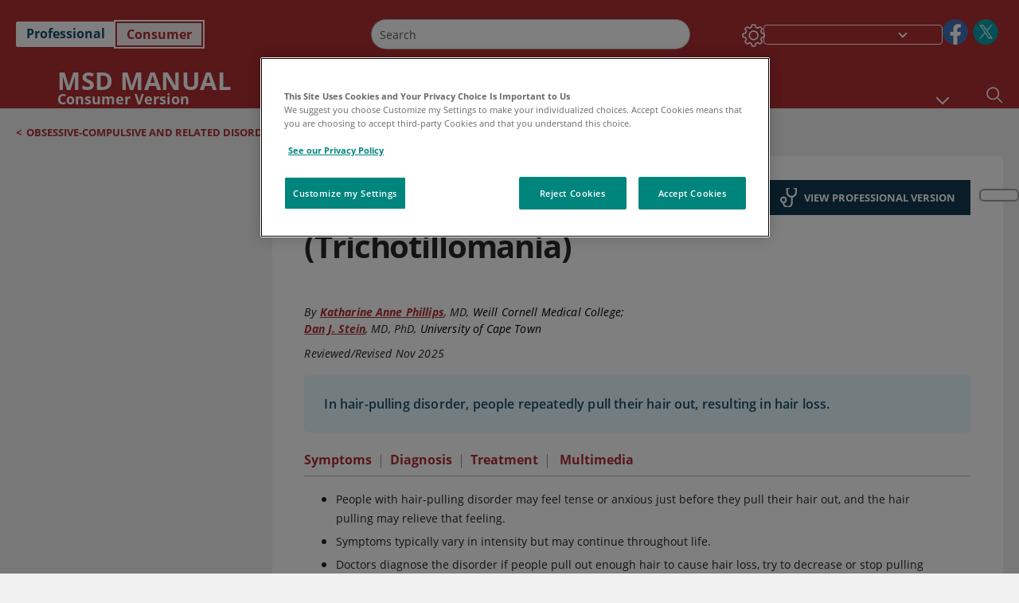

--- FILE ---
content_type: text/html; charset=utf-8
request_url: https://www.msdmanuals.com/home/mental-health-disorders/obsessive-compulsive-and-related-disorders/hair-pulling-disorder-trichotillomania?ruleredirectid=748
body_size: 49509
content:
<!DOCTYPE html><html dir="ltr" lang="en"><head><script id="gtm-placeholder"></script><link rel="icon" href="/home/_next/static/media/favicon.f7343459.ico"/><link rel="preconnect" href="https://edge.sitecorecloud.io"/><meta name="viewport" content="width=device-width, height=device-height, initial-scale=1, minimum-scale=1, maximum-scale=5, user-scalable=1"/><link href="https://cdn.cookielaw.org" rel="preconnect"/><link href="https://geolocation.onetrust.com" rel="preconnect"/><link href="https://cdn.cookielaw.org/scripttemplates/otSDKStub.js" rel="preload" as="script"/><script defer="" src="https://cdn.cookielaw.org/scripttemplates/otSDKStub.js" data-domain-script="7a4eae6f-1f57-4f7c-8a64-5aa159ee745e"></script><script id="one-trust">function OptanonWrapper() { }</script><link rel="preload" href="/Fonts/OpenSans/OpenSans-700-Bold.woff2" as="font" type="font/woff2" crossorigin="anonymous"/><link rel="preload" href="/Fonts/OpenSans/OpenSans-700-Bold-Italic.woff2" as="font" type="font/woff2" crossorigin="anonymous"/><link rel="preload" href="/Fonts/OpenSans/OpenSans-400-Regular.woff2" as="font" type="font/woff2" crossorigin="anonymous"/><link rel="preload" href="/Fonts/OpenSans/OpenSans-400-Regular-Italic.woff2" as="font" type="font/woff2" crossorigin="anonymous"/><link rel="preload" href="/Fonts/OpenSans/OpenSans-300-Light.woff2" as="font" type="font/woff2" crossorigin="anonymous"/><link rel="preload" href="/Fonts/OpenSans/OpenSans-600-SemiBold.woff2" as="font" type="font/woff2" crossorigin="anonymous"/><link rel="preload" href="/Fonts/OpenSans/OpenSans-600-SemiBold-Italic.woff2" as="font" type="font/woff2" crossorigin="anonymous"/><link rel="preload" as="image" imageSrcSet="/home/_next/static/media/home-icon.2ae865eb.svg?w=32 1x, /home/_next/static/media/home-icon.2ae865eb.svg?w=48 2x"/><script type="application/ld+json">{
	"@context": "https://schema.org",
	"@type": "BreadcrumbList",
	"itemListElement": [
		{
			"@type": "ListItem",
			"item": {
				"@type": "Thing",
				"@id": "https://www.msdmanuals.com/home",
				"name": "Home"
			},
			"position": 1
		},
		{
			"@type": "ListItem",
			"item": {
				"@type": "Thing",
				"@id": "https://www.msdmanuals.com/home/mental-health-disorders",
				"name": "Mental Health Disorders"
			},
			"position": 2
		},
		{
			"@type": "ListItem",
			"item": {
				"@type": "Thing",
				"@id": "https://www.msdmanuals.com/home/mental-health-disorders/obsessive-compulsive-and-related-disorders",
				"name": "Obsessive-Compulsive and Related Disorders"
			},
			"position": 3
		},
		{
			"@type": "ListItem",
			"item": {
				"@type": "Thing",
				"@id": "https://www.msdmanuals.com/home/mental-health-disorders/obsessive-compulsive-and-related-disorders/hair-pulling-disorder-trichotillomania",
				"name": "Hair-Pulling Disorder (Trichotillomania)"
			},
			"position": 4
		}
	]
}</script><link rel="canonical" href="https://www.msdmanuals.com/home/mental-health-disorders/obsessive-compulsive-and-related-disorders/hair-pulling-disorder-trichotillomania"/><link rel="alternate" hrefLang="x-default" href="https://www.msdmanuals.com/home/mental-health-disorders/obsessive-compulsive-and-related-disorders/hair-pulling-disorder-trichotillomania"/><meta charSet="utf-8"/><meta http-equiv="X-UA-Compatible" content="IE=edge,chrome=1"/><meta lang="en"/><meta http-equiv="content-type" content="text/html; charset=utf-8"/><meta http-equiv="content-language" content="en"/><meta name="description" content="Hair-Pulling Disorder (Trichotillomania) - Learn about the causes, symptoms, diagnosis &amp; treatment from the MSD Manuals - Medical Consumer Version."/><meta itemProp="name" content="Hair-Pulling Disorder (Trichotillomania) - Mental Health Disorders - MSD Manual Consumer Version"/><meta name="edition" content="Consumer"/><meta itemProp="image" content="https://edge.sitecorecloud.io/mmanual-ssq1ci05/media/manual/seo/promotional_share_msd.jpg"/><meta name="twitter:title" content="Hair-Pulling Disorder (Trichotillomania) - Mental Health Disorders - MSD Manual Consumer Version"/><meta name="twitter:card" content="summary_large_image"/><meta name="twitter:description" content="Hair-Pulling Disorder (Trichotillomania) - Learn about the causes, symptoms, diagnosis &amp; treatment from the MSD Manuals - Medical Consumer Version."/><meta name="twitter:image" content="https://edge.sitecorecloud.io/mmanual-ssq1ci05/media/manual/seo/promotional_share_msd.jpg"/><meta property="og:site_name" content="MSD Manual Consumer Version"/><meta property="og:title" content="Hair-Pulling Disorder (Trichotillomania) - Mental Health Disorders - MSD Manual Consumer Version"/><meta property="og:type" content="article"/><meta property="og:url" content="https://www.msdmanuals.com/home/mental-health-disorders/obsessive-compulsive-and-related-disorders/hair-pulling-disorder-trichotillomania"/><meta property="og:image" content="https://edge.sitecorecloud.io/mmanual-ssq1ci05/media/manual/seo/promotional_share_msd.jpg"/><meta property="og:image:alt" content="Promotional Share msd"/><meta property="og:image:width" content="1200"/><meta property="og:image:height" content="630"/><meta name="twitter:site" content="@MSDManualHome"/><meta name="VasontID" content="v11557094"/><meta name="robots" content="max-image-preview:large"/><meta property="og:author" content="PHILLIPS.KATHARINE"/><meta name="ICD-9" content="312.39"/><meta name="ICD-9CM" content="312.39"/><meta name="ICD-10" content="F63.3"/><meta name="ICD-10CM" content=""/><meta name="ICD-11" content=""/><meta name="LOINC" content=""/><meta name="SNOMED-CT" content=""/><meta name="MeSH" content=""/><meta name="RxNorm" content=""/><meta name="keywords" content="pull hair out ,pluck out hair ,hair pulling,hair plucking,hair-plucking,removing hair,trichotillosis,obsessive-compulsive"/><title>Hair-Pulling Disorder (Trichotillomania) - Mental Health Disorders - MSD Manual Consumer Version</title><script type="application/ld+json">{
	"@context": "https://schema.org",
	"@type": "Organization",
	"name": "MSD Manuals",
	"description": "Brought to you by Merck & Co, Inc., Rahway, NJ, USA (known as MSD outside the US and Canada)—dedicated to using leading-edge science to save and improve lives around the world. Learn more about the MSD Manuals and our commitment to Global Medical Knowledge .",
	"sameAs": [
		"https://www.facebook.com/MSDManualHome",
		"https://www.facebook.com/MSDManual",
		"https://x.com/MSDManualHome",
		"https://x.com/MSDManualPro"
	],
	"url": "https://www.msdmanuals.com",
	"logo": "https://edge.sitecorecloud.io/mmanual-ssq1ci05/media/manual/brand-logos/mm_logo.svg"
}</script><script type="application/ld+json">{
	"@context": "https://schema.org",
	"@type": "WebSite",
	"name": "MSD Manual Consumer Version",
	"alternateName": "MSD Manuals",
	"potentialAction": {
		"@type": "SearchAction",
		"target": "https://www.msdmanuals.com/home/searchresults?query={search_term}",
		"query-input": "required name=search_term"
	},
	"url": "https://www.msdmanuals.com/home"
}</script><script type="application/ld+json">{
	"@context": "https://schema.org",
	"@type": "MedicalWebPage",
	"potentialAction": {
		"@type": "SearchAction",
		"target": "https://www.msdmanuals.com/home/searchresults?query={search_term}",
		"query-input": "required name=search_term"
	},
	"about": {
		"@type": "MedicalCondition",
		"name": "Hair-Pulling Disorder (Trichotillomania)",
		"alternateName": [
			""
		],
		"url": "https://www.msdmanuals.com/home/mental-health-disorders/obsessive-compulsive-and-related-disorders/hair-pulling-disorder-trichotillomania"
	},
	"audience": {
		"@type": "Audience",
		"name": [
			"http://schema.org/Patient"
		]
	},
	"author": [
		{
			"@type": "Person",
			"name": "Katharine Anne Phillips",
			"url": "https://www.msdmanuals.com/home/authors/phillips-katharine"
		},
		{
			"@type": "Person",
			"name": "Dan J. Stein",
			"url": "https://www.msdmanuals.com/home/authors/stein-dan"
		}
	],
	"dateModified": "2025-11-10",
	"datePublished": "2025-11-01",
	"headline": "Hair-Pulling Disorder (Trichotillomania)",
	"publisher": {
		"@type": "Organization",
		"@id": "https://www.msdmanuals.com",
		"name": "MSD Manuals"
	},
	"mainContentOfPage": [
		{
			"@type": "WebPageElement",
			"name": "Symptoms"
		},
		{
			"@type": "WebPageElement",
			"name": "Diagnosis"
		},
		{
			"@type": "WebPageElement",
			"name": "Treatment"
		}
	],
	"image": [
		{
			"@type": "ImageObject",
			"@id": "https://www.msdmanuals.com/home/multimedia/image/hair-pulling-disorder-trichotillomania",
			"url": "https://www.msdmanuals.com/home/multimedia/image/hair-pulling-disorder-trichotillomania",
			"contentUrl": "https://edge.sitecorecloud.io/mmanual-ssq1ci05/media/home/images/3/7/5/375_trichotillomania_springer_high.jpg?thn=0&sc_lang=en",
			"name": "Hair-Pulling Disorder (Trichotillomania)"
		}
	],
	"citation": [],
	"speakable": {
		"@type": "SpeakableSpecification",
		"xPath": [
			"/html/head/title",
			"//span[@data-testid='topicDefinition']/span[@data-testid='topicText'] | //span[@data-testid='topicDefinition']/span[@data-testid='onlySchema']"
		]
	},
	"relatedLink": [
		"https://www.msdmanuals.com/professional/psychiatric-disorders/obsessive-compulsive-and-related-disorders/trichotillomania"
	]
}</script><link href="https://www.googletagmanager.com" rel="preconnect" as="script"/><meta name="next-head-count" content="60"/><script id="sitecore-context-item" data-nscript="beforeInteractive">
        /* 
          MManual.Foundation.Context.Item.SitecoreId = d4636ca7-0609-4cca-9f3e-2afa825addfb;
          MManual.Foundation.Context.Item.MediaId = ;
          MManual.Foundation.Context.Item.VasontId = v11557094;
          MManual.Foundation.Context.Item.TemplateId = ef504bd-2f73-409d-9e61-eb62da403a0;
        */
      </script><link rel="preload" href="/home/_next/static/css/ece053d457e24fc7.css" as="style"/><link rel="stylesheet" href="/home/_next/static/css/ece053d457e24fc7.css" data-n-g=""/><link rel="preload" href="/home/_next/static/css/ea1d00f58980c896.css" as="style"/><link rel="stylesheet" href="/home/_next/static/css/ea1d00f58980c896.css" data-n-p=""/><link rel="preload" href="/home/_next/static/css/8fd40e53db4fa081.css" as="style"/><link rel="stylesheet" href="/home/_next/static/css/8fd40e53db4fa081.css" data-n-p=""/><link rel="preload" href="/home/_next/static/css/b2f7730c2b3fed2d.css" as="style"/><link rel="stylesheet" href="/home/_next/static/css/b2f7730c2b3fed2d.css" data-n-p=""/><link rel="preload" href="/home/_next/static/css/bc0d52248b9daced.css" as="style"/><link rel="stylesheet" href="/home/_next/static/css/bc0d52248b9daced.css" data-n-p=""/><link rel="preload" href="/home/_next/static/css/228408a4978136e9.css" as="style"/><link rel="stylesheet" href="/home/_next/static/css/228408a4978136e9.css" data-n-p=""/><link rel="preload" href="/home/_next/static/css/880b9f541704c565.css" as="style"/><link rel="stylesheet" href="/home/_next/static/css/880b9f541704c565.css" data-n-p=""/><link rel="preload" href="/home/_next/static/css/d150bda97896f3a9.css" as="style"/><link rel="stylesheet" href="/home/_next/static/css/d150bda97896f3a9.css" data-n-p=""/><link rel="preload" href="/home/_next/static/css/59fd7bab48c9beba.css" as="style"/><link rel="stylesheet" href="/home/_next/static/css/59fd7bab48c9beba.css" data-n-p=""/><link rel="preload" href="/home/_next/static/css/1e521ab4d321011e.css" as="style"/><link rel="stylesheet" href="/home/_next/static/css/1e521ab4d321011e.css" data-n-p=""/><link rel="preload" href="/home/_next/static/css/b37b19017c9f9cd9.css" as="style"/><link rel="stylesheet" href="/home/_next/static/css/b37b19017c9f9cd9.css" data-n-p=""/><link rel="preload" href="/home/_next/static/css/60ada113ee5491bd.css" as="style"/><link rel="stylesheet" href="/home/_next/static/css/60ada113ee5491bd.css" data-n-p=""/><link rel="preload" href="/home/_next/static/css/bc434d753ed05beb.css" as="style"/><link rel="stylesheet" href="/home/_next/static/css/bc434d753ed05beb.css" data-n-p=""/><link rel="preload" href="/home/_next/static/css/e11c51afa3bd981e.css" as="style"/><link rel="stylesheet" href="/home/_next/static/css/e11c51afa3bd981e.css" data-n-p=""/><link rel="preload" href="/home/_next/static/css/9cd2e55c8ea67744.css" as="style"/><link rel="stylesheet" href="/home/_next/static/css/9cd2e55c8ea67744.css" data-n-p=""/><noscript data-n-css=""></noscript><script defer="" nomodule="" src="/home/_next/static/chunks/polyfills-c67a75d1b6f99dc8.js"></script><script src="/home/_next/static/chunks/webpack-1bb41b6be410bce7.js" defer=""></script><script src="/home/_next/static/chunks/framework-67b80232d4e18f31.js" defer=""></script><script src="/home/_next/static/chunks/main-f486f8e8d399bd49.js" defer=""></script><script src="/home/_next/static/chunks/pages/_app-e78587998151efc4.js" defer=""></script><script src="/home/_next/static/chunks/stickyRightToolbar-b65d3ba91fa113df.js" defer=""></script><script src="/home/_next/static/chunks/LayoutBundle-a65863caab4d1c31.js" defer=""></script><script src="/home/_next/static/chunks/FooterBundle-7169a177cd06e26b.js" defer=""></script><script src="/home/_next/static/chunks/topicLinkBundle-1458dbfa94f09327.js" defer=""></script><script src="/home/_next/static/chunks/languageSwitcher-0bc9d752527b5214.js" defer=""></script><script src="/home/_next/static/chunks/ExternalResourceListBundle-bdb9b159ca03bb5b.js" defer=""></script><script src="/home/_next/static/chunks/bootstrap-9314c97223051a4c.js" defer=""></script><script src="/home/_next/static/chunks/sitecorejss-cf2c45c48da7b1c9.js" defer=""></script><script src="/home/_next/static/chunks/colorConvert-77d64a08acd7d12c.js" defer=""></script><script src="/home/_next/static/chunks/CanonicalBundle-a97ae7e55b7a3deb.js" defer=""></script><script src="/home/_next/static/chunks/sitecorejssnextjs-86c966f24b3df1a4.js" defer=""></script><script src="/home/_next/static/chunks/axios-76e6c50fe528f674.js" defer=""></script><script src="/home/_next/static/chunks/objectInspect-845c4342e6f7192a.js" defer=""></script><script src="/home/_next/static/chunks/searchStaxServiceBundle-54d074b5da2d1ea0.js" defer=""></script><script src="/home/_next/static/chunks/SeoBundle-d603c41b0976df58.js" defer=""></script><script src="/home/_next/static/chunks/popperjs-cc694188f22355e0.js" defer=""></script><script src="/home/_next/static/chunks/TextToSpeech-1aca677fcbb31c19.js" defer=""></script><script src="/home/_next/static/chunks/reactautocomplete-24bdc5b7b5302522.js" defer=""></script><script src="/home/_next/static/chunks/ResourceListBundle-fa4968099d05ccad.js" defer=""></script><script src="/home/_next/static/chunks/SectionBundle-8a1f3b05c06686b4.js" defer=""></script><script src="/home/_next/static/chunks/TopicTable-1db94a993be75b92.js" defer=""></script><script src="/home/_next/static/chunks/topicResBundle-78ac988561d9db9d.js" defer=""></script><script src="/home/_next/static/chunks/topicMediaBundle-0cf945a3a1f3e9a1.js" defer=""></script><script src="/home/_next/static/chunks/topicBundle-fde15b0d5911f7ba.js" defer=""></script><script src="/home/_next/static/chunks/067cdb3c-7b198cd2b03d8a66.js" defer=""></script><script src="/home/_next/static/chunks/4680-5244abb9ac518c57.js" defer=""></script><script src="/home/_next/static/chunks/8902-f4ec3162bb6b8265.js" defer=""></script><script src="/home/_next/static/chunks/5942-5fda5034d526afed.js" defer=""></script><script src="/home/_next/static/chunks/4483-2a7119952a9d50af.js" defer=""></script><script src="/home/_next/static/chunks/9466-4aac6958d618802a.js" defer=""></script><script src="/home/_next/static/chunks/8199-77b96d5d0475ed40.js" defer=""></script><script src="/home/_next/static/chunks/6334-0f009a760d86898f.js" defer=""></script><script src="/home/_next/static/chunks/pages/%5Bsite%5D/%5Bsection%5D/%5Bchapter%5D/%5Btopic%5D-cf1448a3a95b5692.js" defer=""></script><script src="/home/_next/static/bKUxtDCbuw4zrMYNCszKy/_buildManifest.js" defer=""></script><script src="/home/_next/static/bKUxtDCbuw4zrMYNCszKy/_ssgManifest.js" defer=""></script></head><body><div data-nosnippet="true" style="display:none" aria-hidden="true"><a rel="nofollow" href="/n3wbr@nds">honeypot link</a></div><div id="__next"><div class="consumer font-size-1 light false undefined"><div class="headerHat headerHatBackgroundLight "></div><div class=" layoutContainer false "><header><div dir="ltr" id="topHeader" class="Header_header__5x_ys undefined headerbackground 
            header1
             "><div id="hideOnScroll" class="Header_topHeader__fHIIn container-fluid "><div class="Header_skipToMainContentContainer__miRvo"><a tabindex="0" class="
        SkipToMainContent_skipToContentContainer__1ryB1       
        SkipToMainContent_toggleOverlayLtr___MqbC
        false
        " href="#mainContainer" data-testid="SkipToMainContent"><span data-testid="SkipToMainContentText" class="SkipToMainContent_skipToMainContent__GBRhF">skip to main content</span></a></div><div class="Header_content__M3BtN Header_header__5x_ys
              false
              "><div class="Header_editionSwitcher__dNt96"><div dir="ltr" class="EditionSwitcher_editionSwticher__Rpz8K" data-testid="editionText" role="link"><div tabindex="-1" role="group" class="btn-group"><input class="btn-check" name="radio" type="radio" autoComplete="off" id="radio-0" value="1"/><label tabindex="0" data-id="[object Object]" data-testid="prof" for="radio-0" class="EditionSwitcher_toggleStyle__LhKkV EditionSwitcher_profButton__ioV1h false false false btn btn-light">Professional</label><input class="btn-check" name="radio" type="radio" autoComplete="off" id="radio-1" checked="" value="2"/><label tabindex="0" data-id="[object Object]" data-testid="home" for="radio-1" class="EditionSwitcher_toggleStyle__LhKkV false EditionSwitcher_homeButton__kBnKn false EditionSwitcher_homeButtonActive__MFx3T btn btn-light">Consumer</label></div><span class="EditionSwitcher_visuallyHidden__CEXey" aria-live="polite"></span></div></div><div class="Header_mainSearch__DWB07"><div dir="ltr" class="MainSearch_mainSearch__78d49 undefined undefined 
        undefined
         MainSearch_fontSize1__ONPWo MainSearch_lightTheme__OYpUw " data-testid="mainsearch"><div class="MainSearch_mainSearchAutocom__32NeF MainSearch_headerSearch__AfSQK undefined undefined 
          undefined undefined MainSearch_noSuggestionOverlay__v3DDo "><div style="display:inline-block"><input placeholder="Search" id="search-autocomplete" role="combobox" aria-autocomplete="list" aria-expanded="false" autoComplete="off" value=""/></div><button type="button" aria-label="Search" data-testid="search-btn" class="MainSearch_search__N1Xe2 btn btn-light"><span style="box-sizing:border-box;display:inline-block;overflow:hidden;width:initial;height:initial;background:none;opacity:1;border:0;margin:0;padding:0;position:relative;max-width:100%"><span style="box-sizing:border-box;display:block;width:initial;height:initial;background:none;opacity:1;border:0;margin:0;padding:0;max-width:100%"><img style="display:block;max-width:100%;width:initial;height:initial;background:none;opacity:1;border:0;margin:0;padding:0" alt="" aria-hidden="true" src="data:image/svg+xml,%3csvg%20xmlns=%27http://www.w3.org/2000/svg%27%20version=%271.1%27%20width=%2721%27%20height=%2721%27/%3e"/></span><img alt="Search" src="[data-uri]" decoding="async" data-nimg="intrinsic" style="position:absolute;top:0;left:0;bottom:0;right:0;box-sizing:border-box;padding:0;border:none;margin:auto;display:block;width:0;height:0;min-width:100%;max-width:100%;min-height:100%;max-height:100%"/><noscript><img alt="Search" srcSet="/home/_next/static/media/icon_search_black.3a2bfc46.png?w=32 1x, /home/_next/static/media/icon_search_black.3a2bfc46.png?w=48 2x" src="/home/_next/static/media/icon_search_black.3a2bfc46.png?w=48" decoding="async" data-nimg="intrinsic" style="position:absolute;top:0;left:0;bottom:0;right:0;box-sizing:border-box;padding:0;border:none;margin:auto;display:block;width:0;height:0;min-width:100%;max-width:100%;min-height:100%;max-height:100%" loading="lazy"/></noscript></span></button></div></div></div><div class="Header_selectorContainer__hZCvn"><div dir="ltr" data-testid="settings" class=" Settings_settingsContainer__V0R_P
    Settings_consumerLight__MnxQG
    undefined false"><button class="Settings_settingsBtn__U4f7S Settings_topheaderSettingsBtn__4Q2wT" data-testid="settings-button" aria-expanded="false" aria-label="Settings"><div class="Settings_headerSettingsIcon__FdaCk false"></div></button><span class="Settings_hiddenImage__arexe"></span></div><div class="LanguageSwitcher_langswitcher__ogDFX" data-testid="LanguageSwitcher" id="langswitcher"><div class="LanguageSwitcher_langswitcherDropdown__bf87u" id="langswitcherDropdown" tabindex="0" role="combobox" aria-expanded="false" aria-label=" Select Language"><div class="LanguageSwitcher_dropdownHeader__9L8e5" id="stickylanguage"><div aria-hidden="true" class="LanguageSwitcher_selectedLanguage__oQbv9"></div><div dir="ltr" class="LanguageSwitcher_arrowDown__OQQ22" id="stickyarrow"></div></div></div></div><ul dir="ltr" class="SocialShare_socialIconsContainer__G51Ko" data-testid="socialshare"><li><div class="SocialShare_socialShare__9I4bx" data-testid="socialshare-list0"><a href="https://www.facebook.com/MSDManual" title="View Our Facebook Page" target="_blank" data-testid="socialshare-link0" rel="nofollow noopener noreferrer" aria-label="View Our Facebook Page" role="link"><img alt="follow us on facebook" width="40" height="40" loading="lazy" title="View Our Facebook Page" aria-hidden="true" src="https://edge.sitecorecloud.io/mmanual-ssq1ci05/media/manual/icons/social-share/facebook.svg?h=40&amp;iar=0&amp;w=40"/></a></div></li><li><div class="SocialShare_socialShare__9I4bx" data-testid="socialshare-list1"><a href="https://x.com/MSDManualPro" title="View Our X Page" target="_blank" data-testid="socialshare-link1" rel="nofollow noopener noreferrer" aria-label="View Our X Page" role="link"><img alt="follow us on X" width="40" height="40" loading="lazy" title="View Our X Page" aria-hidden="true" src="https://edge.sitecorecloud.io/mmanual-ssq1ci05/media/manual/icons/social-share/social_round_twitter.svg?h=40&amp;iar=0&amp;w=40"/></a></div></li></ul></div></div></div></div></header><header dir="ltr" id="bottomHeader" class=" Header_header__5x_ys undefined
         Header_headerBottom__KIW8K
                headerbackground 
                header1
             "><div class="Header_bottomHeader__cxcbn  container-fluid container-padding false false"><div dir="ltr" class=" Logo_headerLogo__5TL4e undefined false"><a href="/home" aria-label="MSD Manual Consumer Version Logo"><span class="Logo_headerLogo__descriptionLogoWrapper__Scd6N"><span style="box-sizing:border-box;display:inline-block;overflow:hidden;width:initial;height:initial;background:none;opacity:1;border:0;margin:0;padding:0;position:relative;max-width:100%"><span style="box-sizing:border-box;display:block;width:initial;height:initial;background:none;opacity:1;border:0;margin:0;padding:0;max-width:100%"><img style="display:block;max-width:100%;width:initial;height:initial;background:none;opacity:1;border:0;margin:0;padding:0" alt="" aria-hidden="true" src="data:image/svg+xml,%3csvg%20xmlns=%27http://www.w3.org/2000/svg%27%20version=%271.1%27%20width=%2752%27%20height=%2752%27/%3e"/></span><img alt="MSD" src="[data-uri]" decoding="async" data-nimg="intrinsic" style="position:absolute;top:0;left:0;bottom:0;right:0;box-sizing:border-box;padding:0;border:none;margin:auto;display:block;width:0;height:0;min-width:100%;max-width:100%;min-height:100%;max-height:100%"/><noscript><img alt="MSD" srcSet="https://edge.sitecorecloud.io/mmanual-ssq1ci05/media/manual/brand-logos/mm_logo.svg?h=52&amp;iar=0&amp;w=52&amp;mw=64 1x, https://edge.sitecorecloud.io/mmanual-ssq1ci05/media/manual/brand-logos/mm_logo.svg?h=52&amp;iar=0&amp;w=52&amp;mw=128 2x" src="https://edge.sitecorecloud.io/mmanual-ssq1ci05/media/manual/brand-logos/mm_logo.svg?h=52&amp;iar=0&amp;w=52&amp;mw=128" decoding="async" data-nimg="intrinsic" style="position:absolute;top:0;left:0;bottom:0;right:0;box-sizing:border-box;padding:0;border:none;margin:auto;display:block;width:0;height:0;min-width:100%;max-width:100%;min-height:100%;max-height:100%" loading="lazy"/></noscript></span></span><span class="Logo_headerLogo__descriptionText__mbhQ_"><span class="Logo_headerLogo__descriptionCompany__l_kk7">MSD Manual</span><span class="Logo_headerLogo__descriptionVersion__iHdbH false">Consumer Version</span></span></a></div><div dir="ltr" class=" container Navigation_navigation__JZWDx 
   
    false" data-testid="navigation"><div><nav dir="ltr" data-testid="hamburgerMenu" class="HamburgerNavigation_hamburger__p2TcM      
      false
       navbar navbar-expand-xxs navbar-light"><div class="HamburgerNavigation_toggleContainer__FgLgJ container"><button type="button" aria-label="Toggle navigation" class="navbar-toggler collapsed"><span class="navbar-toggler-icon"></span></button></div></nav></div><div><nav id="navBar" class="Navigation_navigationBar__zIC4y Navigation_hideNavBar__WbmJC navbar navbar-expand navbar-light"><div class="Navigation_navigationContainer__9wPbA container"><div class="Navigation_navigationList__SCoXD navbar-nav"><a id="96abe6f8-9439-463c-8d57-e2c6330d63e1" href="/home" role="link" data-rr-ui-event-key="/home" class="Navigation_navigationListItems__Hb5U6
            false
            false
            Navigation_homeIconSize__F2d8y
           nav-link"><span dir="ltr" class="Navigation_homeIcon__XXCrB"></span></a><a id="72244b4c-8d05-433e-8f45-33cff0dbba10" href="/home/health-topics" role="link" data-rr-ui-event-key="/home/health-topics" class="Navigation_navigationListItems__Hb5U6
            false
            false
            false
           nav-link">HEALTH TOPICS</a><a id="507c6151-38d8-4c72-8c32-b3373a627015" href="/home/healthy-living" role="link" data-rr-ui-event-key="/home/healthy-living" class="Navigation_navigationListItems__Hb5U6
            false
            false
            false
           nav-link">HEALTHY LIVING</a><a id="48643b21-6778-432a-9ced-9d10696dbebb" href="/home/symptoms" role="link" data-rr-ui-event-key="/home/symptoms" class="Navigation_navigationListItems__Hb5U6
            false
            false
            false
           nav-link">SYMPTOMS</a><a id="e1ae58d6-f757-4fae-8cea-5e75f2bab0b8" href="/home/first-aid" role="link" data-rr-ui-event-key="/home/first-aid" class="Navigation_navigationListItems__Hb5U6
            false
            false
            false
           nav-link">EMERGENCIES</a><a id="9b8a0c92-9cd6-421d-be69-177bf27d7b18" href="/home/resource" role="link" data-rr-ui-event-key="/home/resource" class="Navigation_navigationListItems__Hb5U6
            false
            false
            false
           nav-link">RESOURCES</a><a id="2e7c94cf-9b85-4b86-9d5a-ac25161090bb" href="/home/pages-with-widgets/news-list" role="link" data-rr-ui-event-key="/home/pages-with-widgets/news-list" class="Navigation_navigationListItems__Hb5U6
            false
            false
            false
           nav-link">COMMENTARY</a><a id="7e54c8ef-08c0-4158-a966-f3fa1f52578f" href="/home/resourcespages/about-the-manuals" role="link" data-rr-ui-event-key="/home/resourcespages/about-the-manuals" class="Navigation_navigationListItems__Hb5U6
            false
            false
            false
           nav-link">ABOUT US</a></div></div></nav><nav class="Navigation_navigationBar__zIC4y
                  false
                   navbar navbar-expand navbar-light"><div id="navbar-item" class="Navigation_navigationContainer__9wPbA container"><div class="Navigation_navigationList__SCoXD navbar-nav"><a href="/home" role="link" data-rr-ui-event-key="/home" class="Navigation_navigationListItems__Hb5U6
                  false
                  false
                  Navigation_homeIconSize__F2d8y
                   nav-link"><span dir="ltr" class="
                          Navigation_homeIcon__XXCrB Navigation_homeIcon__XXCrB
                        "><span style="box-sizing:border-box;display:inline-block;overflow:hidden;width:initial;height:initial;background:none;opacity:1;border:0;margin:0;padding:0;position:relative;max-width:100%"><span style="box-sizing:border-box;display:block;width:initial;height:initial;background:none;opacity:1;border:0;margin:0;padding:0;max-width:100%"><img style="display:block;max-width:100%;width:initial;height:initial;background:none;opacity:1;border:0;margin:0;padding:0" alt="" aria-hidden="true" src="data:image/svg+xml,%3csvg%20xmlns=%27http://www.w3.org/2000/svg%27%20version=%271.1%27%20width=%2720%27%20height=%2720%27/%3e"/></span><img alt="home" srcSet="/home/_next/static/media/home-icon.2ae865eb.svg?w=32 1x, /home/_next/static/media/home-icon.2ae865eb.svg?w=48 2x" src="/home/_next/static/media/home-icon.2ae865eb.svg?w=48" decoding="async" data-nimg="intrinsic" style="position:absolute;top:0;left:0;bottom:0;right:0;box-sizing:border-box;padding:0;border:none;margin:auto;display:block;width:0;height:0;min-width:100%;max-width:100%;min-height:100%;max-height:100%"/></span></span></a><a href="/home/health-topics" role="link" data-rr-ui-event-key="/home/health-topics" class="Navigation_navigationListItems__Hb5U6
                  false
                  false
                  false
                   nav-link">HEALTH TOPICS</a><a href="/home/healthy-living" role="link" data-rr-ui-event-key="/home/healthy-living" class="Navigation_navigationListItems__Hb5U6
                  false
                  false
                  false
                   nav-link">HEALTHY LIVING</a><div dir="ltr" class="Navigation_navigationDropdown__UnDU_ nav-item dropdown"><a id="navigation-dropdown" aria-expanded="false" role="button" class="dropdown-toggle nav-link" tabindex="0" href="#"> </a></div></div></div></nav></div></div><div class=" Header_bottomRightHeader__JVT6Q"><div><div tabindex="0" dir="ltr" aria-label="Search" class="Search_headerSearchIcon__TN4QW false" role="button"><span style="box-sizing:border-box;display:inline-block;overflow:hidden;width:initial;height:initial;background:none;opacity:1;border:0;margin:0;padding:0;position:relative;max-width:100%"><span style="box-sizing:border-box;display:block;width:initial;height:initial;background:none;opacity:1;border:0;margin:0;padding:0;max-width:100%"><img style="display:block;max-width:100%;width:initial;height:initial;background:none;opacity:1;border:0;margin:0;padding:0" alt="" aria-hidden="true" src="data:image/svg+xml,%3csvg%20xmlns=%27http://www.w3.org/2000/svg%27%20version=%271.1%27%20width=%2721%27%20height=%2721%27/%3e"/></span><img alt="Search icon" srcSet="/home/_next/static/media/icon_search_white.ab0fbaf1.svg?w=32 1x, /home/_next/static/media/icon_search_white.ab0fbaf1.svg?w=48 2x" src="/home/_next/static/media/icon_search_white.ab0fbaf1.svg?w=48" decoding="async" data-nimg="intrinsic" style="position:absolute;top:0;left:0;bottom:0;right:0;box-sizing:border-box;padding:0;border:none;margin:auto;display:block;width:0;height:0;min-width:100%;max-width:100%;min-height:100%;max-height:100%"/></span></div></div></div></div></header><div class="container-fluid breadcrumb"><nav class="false
          false
          " aria-label="breadcrumb"><div class="Breadcrumb_breadcrumbContainer__6G8Wi" data-testid="breadcrumb"><ol class="Breadcrumb_breadcrumbList__lRPWT" data-testid="breadcrumb-listWrap"><li class="Breadcrumb_breadcrumbListItem__aXJ77" data-testid="breadcrumb-navList0"><span class="Breadcrumb_breadcrumbItemSymbol__0oxag">&lt;</span><a class="Breadcrumb_breadcrumbItemLink__zZn2u" href="/home/mental-health-disorders/obsessive-compulsive-and-related-disorders" data-testid="breadcrumb-navLink0" aria-current="page">Obsessive-Compulsive and Related Disorders</a></li></ol></div></nav></div><div class=" StickyRightToolbar_righttoolbarContainer__Q2Nw8  StickyRightToolbar_ltr__KPR49" data-testid="righttoolbar"><div class="StickyRightToolbar_righttoolbarContent__pWj_e"><aside class="StickyRightToolbar_righttoolbarAside__zmP0T"><ul></ul></aside></div></div><main class="container-fluid mainContainerLarge 
              
              
           " dir="ltr" id="mainContainer"><div class="MainContainer_placeholderContainer__3Z_ep"><div id="master-topic-container"><div id="parentcontainer-D4636CA706094CCA9F3E2AFA825ADDFB" class="Topic_parentContainer__dywiQ"><div class="false"><div class="Topic_topic__TsM5l" data-testid="Topic"><div data-testid="test-container" class="Topic_topicContainerLeft__IXHNW false 
        falsefalse" style="max-height:calc(100vh - 190px);top:4px"></div><div class="Topic_topicContainerRight__1T_vb false false"><div id="container-D4636CA706094CCA9F3E2AFA825ADDFB" class="Topic_topicContainer__l5Ziu"><div class="TopicHead_tablebox__cell__b_Wxm undefined false false undefined"><div class="topic__headings"><span itemProp="code" itemscope="" itemType="http://schema.org/MedicalCode"><meta itemProp="code" content="312.39"/><meta itemProp="codingSystem" content="ICD9"/></span><span itemProp="code" itemscope="" itemType="http://schema.org/MedicalCode"><meta itemProp="code" content="F63.3"/><meta itemProp="codingSystem" content="ICD10"/></span></div><div class="TopicHead_topic__header__container__sJqaX TopicHead_headerContainerMediaNone__s8aMz"><div class="TopicHead_topic__authors__UUjjY TopicHead_topic__authors__container__Aiuqq"><h1 class="readable downloadContent TopicHead_topicHeaderTittle__miyQz TopicHead_topicTitleAlignment__8m22f undefined" id="topicHeaderTitle" data-tts-exclude-children="true"><span class="TopicHead_content__pY_ed">Hair-Pulling Disorder (Trichotillomania)</span></h1><span class="TopicHelperIcons_topicHelperIconsContainer__xV8v1 " data-testid="topic-helper-icons-container" id="helper-icons-container"><div class="TopicHelperIcons_topicHelperIcons__XhwWn" data-testid="topic-helper-icons"><button aria-label="Find in Topic" class="TopicHelperIcons_findInTopicButton__1Il7E" data-testid="findInTopicButton"><!--$!--><template data-dgst="DYNAMIC_SERVER_USAGE"></template><!--/$--></button><button class="TopicHelperIcons_textToSpeechButton__GBWCk" aria-label="Text to Speech" data-testid="textToSpeechButton"><!--$!--><template data-dgst="DYNAMIC_SERVER_USAGE"></template><!--/$--></button></div></span><div class="TopicHead_topic__authors_main_cont__FaJd_"><div class="TopicHead_topic__authors__description__5Dot3"><span>By</span><span class="TopicHead_authorName__Tz94S"><a href="/home/authors/phillips-katharine" class="TopicHead_authorsName__b8kOx undefined">Katharine Anne Phillips</a>, <!-- -->MD<!-- -->, <span class="TopicHead_authorAffiliation__8Aky4">Weill Cornell Medical College;</span></span></div><div class="TopicHead_topic__authors__description__5Dot3"><a href="/home/authors/stein-dan" class="TopicHead_authorsName__b8kOx undefined">Dan J. Stein</a>, <!-- -->MD, PhD<!-- -->, <span class="TopicHead_authorAffiliation__8Aky4">University of Cape Town</span></div><div class="TopicHead_topic__revision__iWf71 false false"><div>Reviewed/Revised <span class="downloadContent"><span class="TopicHead_onlydownload__SllX5">Modified </span>Nov 2025</span></div></div><span class="TopicHead_onlydownload__SllX5 downloadContent">v11557094</span></div></div><div class="TopicHead_rightBlockContainer___QNPn"><div tabindex="0" class="TopicHead_topic_version__6eCLj TopicHead_topic__switch_version__top__16QrI" aria-label="VIEW PROFESSIONAL VERSION" role="link"><div class="TopicHead_switch_version__container__g3Hc_"><i class="TopicHead_switch_version__icon__7QIew"></i><div class="TopicHead_switchVersionText__ATRkS">VIEW PROFESSIONAL VERSION</div></div></div></div></div></div><div class="readable downloadContent TopicPara_topicPara__U9gFm para"><p class="TopicPara_topic_explanation__0yzsi themeLight TopicPara_topicDefinition__I_NB2 undefined" data-testid="topicDefinition"><span data-testid="topicText" class="TopicPara_topicText__CUB0d">In hair-pulling disorder, people repeatedly pull their hair out, resulting in hair loss.</span></p></div><div class="TopicSubNavigation_topicSubNavigation__sVYO_ 
    false
    false  false" data-testid="Topic-subnavigation"><ul class="TopicSubNavigation_topicSubNavList__n0bqF"><li class="TopicSubNavigation_topicSubNavListItem__IusSt"><a href="#Symptoms_v11723267" class="TopicSubNavigation_topicSubNavListItemLink__HHkSo">Symptoms</a><span class="TopicSubNavigation_topicSubNavListItemLinkSeparator__SAHUd" aria-hidden="true">|</span></li><li class="TopicSubNavigation_topicSubNavListItem__IusSt"><a href="#Diagnosis_v11723277" class="TopicSubNavigation_topicSubNavListItemLink__HHkSo">Diagnosis</a><span class="TopicSubNavigation_topicSubNavListItemLinkSeparator__SAHUd" aria-hidden="true">|</span></li><li class="TopicSubNavigation_topicSubNavListItem__IusSt"><a href="#Treatment_v11723287" class="TopicSubNavigation_topicSubNavListItemLink__HHkSo">Treatment</a><span class="TopicSubNavigation_topicSubNavListItemLinkSeparator__SAHUd" aria-hidden="true">|</span></li><li class="TopicSubNavigation_topicSubNavListItem__IusSt"><a class="TopicSubNavigation_topicSubNavListItemLink__HHkSo" tabindex="0" aria-label="Multimedia"><span class="TopicSubNavigation_topicSubNavMultimediaLink__hS6ry"><!--$!--><template data-dgst="DYNAMIC_SERVER_USAGE"></template><!--/$--></span><span class="TopicSubNavigation_topicSubNavListItemLinkText__Lgf_w">Multimedia</span></a><span class="TopicSubNavigation_topicSubNavListItemLinkSeparator__SAHUd" aria-hidden="true">|</span></li></ul></div><div data-testid="topic-main-content" class="TopicMainContent_content__MEmoN   "><p class=" TopicPara_topicParaWithoutScroll__jyWdr readable 
      downloadContent       
      TopicPara_topicPara__U9gFm para" id="v11723261" data-testid="topicPara"></p><ul class="TopicList_topicList__IirPO undefined
            undefined undefined" data-testid="topiclistList"><li data-testid="topicListItem"><p class=" TopicPara_topicParaWithoutScroll__jyWdr readable 
      downloadContent       
      TopicPara_topicPara__U9gFm para" id="v39503149" data-testid="topicPara"><span data-testid="topicText" class="TopicPara_topicText__CUB0d">People with hair-pulling disorder may feel tense or anxious just before they pull their hair out, and the hair pulling may relieve that feeling.</span></p></li><li data-testid="topicListItem"><p class=" TopicPara_topicParaWithoutScroll__jyWdr readable 
      downloadContent       
      TopicPara_topicPara__U9gFm para" id="v39503151" data-testid="topicPara"><span data-testid="topicText" class="TopicPara_topicText__CUB0d">Symptoms typically vary in intensity but may continue throughout life.</span></p></li><li data-testid="topicListItem"><p class=" TopicPara_topicParaWithoutScroll__jyWdr readable 
      downloadContent       
      TopicPara_topicPara__U9gFm para" id="v39503153" data-testid="topicPara"><span data-testid="topicText" class="TopicPara_topicText__CUB0d">Doctors diagnose the disorder if people pull out enough hair to cause hair loss, try to decrease or stop pulling out their hair and cannot, and are significantly distressed by their behavior or function less well because of it.</span></p></li><li data-testid="topicListItem"><p class=" TopicPara_topicParaWithoutScroll__jyWdr readable 
      downloadContent       
      TopicPara_topicPara__U9gFm para" id="v39503155" data-testid="topicPara"><span data-testid="topicText" class="TopicPara_topicText__CUB0d">Cognitive-behavioral therapy (habit reversal therapy) that specifically focuses on hair-pulling disorder and certain antidepressants or other medications may help control symptoms.</span></p></li></ul><p class=" TopicPara_topicParaWithoutScroll__jyWdr readable 
      downloadContent       
      TopicPara_topicPara__U9gFm para" id="v11723264" data-testid="topicPara"><span data-testid="topicText" class="TopicPara_topicText__CUB0d">People with this disorder compulsively pull or pluck out their hair for noncosmetic reasons. That is, they do not pull hair out to improve their appearance. They usually pull hair from their scalp, eyebrows, and/or eyelids, but any body hair may be pulled out. </span></p><p class=" TopicPara_topicParaWithoutScroll__jyWdr readable 
      downloadContent       
      TopicPara_topicPara__U9gFm para" id="v11723266" data-testid="topicPara"><span data-testid="topicText" class="TopicPara_topicText__CUB0d">Hair pulling typically begins just before or after puberty. About 1 to 2% of people have hair-pulling disorder. Among adults, hair-pulling disorder is more common in females.</span></p><a id="symptoms" class="TopicFHead_topicFHeadSectionWithoutScroll__115UO" tabindex="-1" aria-hidden="true" data-testid="topicFHeadAnchor"></a><a id="v11723267" class="TopicFHead_topicFHeadSectionWithoutScroll__115UO" tabindex="-1" aria-hidden="true" data-testid="topicFHeadAnchor"></a><a id="v11723268" class="TopicFHead_topicFHeadSectionWithoutScroll__115UO" tabindex="-1" aria-hidden="true" data-testid="topicFHeadAnchor"></a><section id="Symptoms_v11723267" itemProp="" itemscope="" itemType="" class=" consumer TopicFHead_topicFHeadSectionIdWithoutScroll__FtdxU" data-testid="topicFHeadSection"><h2 id="Symptoms_v11723268" class="TopicFHead_topicFHead__upuEK
          consumer sticky-fhead readable downloadContent  undefined" data-originaltitle="Symptoms" data-testid="topicFHeadHeading"><span class="TopicFHead_topicFHeadTitle__pl6da"><span data-testid="topicText" class="TopicPara_topicText__CUB0d">Symptoms of Trichotillomania</span></span><span class="hidden-span"></span></h2><div class="TopicFHead_fHeadBody__mLB6h" data-testid="fheadbody"><p class=" TopicPara_topicParaWithoutScroll__jyWdr readable 
      downloadContent       
      TopicPara_topicPara__U9gFm para" id="v11723269" data-testid="topicPara"><span data-testid="topicText" class="TopicPara_topicText__CUB0d">How much hair is pulled out and where it is pulled from varies from person to person. Some people with hair-pulling disorder have areas of complete baldness. Eyelashes and/or eyebrows may be missing. Other people merely have thinned hair. People may change the spots they pull hair from over time.</span></p><p class=" TopicPara_topicParaWithoutScroll__jyWdr readable 
      downloadContent       
      TopicPara_topicPara__U9gFm para" id="v11723270" data-testid="topicPara"><span data-testid="topicText" class="TopicPara_topicText__CUB0d">Some people pull their hair out somewhat automatically, without thinking about it. Others are more conscious of the activity.</span></p><p class=" TopicPara_topicParaWithoutScroll__jyWdr readable 
      downloadContent       
      TopicPara_topicPara__U9gFm para" id="v11723271" data-testid="topicPara"><span data-testid="topicText" class="TopicPara_topicText__CUB0d">People with hair-pulling disorder do not pull out their hair because they are concerned about their appearance and trying to fix it (as people with </span><span data-testid="topicXlink" role="link"><span><a class="TopicXLink_title__vLmFe consumer undefined" href="/home/mental-health-disorders/obsessive-compulsive-and-related-disorders/body-dysmorphic-disorder-bdd"><span data-testid="topicText" class="TopicPara_topicText__CUB0d">body dysmorphic disorder</span></a></span></span><span data-testid="topicText" class="TopicPara_topicText__CUB0d"> are). However, they may feel tense or anxious just before they do it, and hair pulling may relieve that feeling. Afterward, they may feel a sense of gratification.</span></p><p class=" TopicPara_topicParaWithoutScroll__jyWdr readable 
      downloadContent       
      TopicPara_topicPara__U9gFm para" id="v11723273" data-testid="topicPara"><span data-testid="topicText" class="TopicPara_topicText__CUB0d">Many activities (rituals) may accompany hair pulling. People may painstakingly search for a particular kind of hair to pull. They may roll the hair between their fingers, pull the strands between their teeth, or bite the hair once it is pulled. Many swallow their hair. The swallowed hair may form a lump that becomes stuck in the stomach or other parts of the digestive tract. These lumps, called </span><span data-testid="topicXlink" role="link"><span><a class="TopicXLink_title__vLmFe consumer undefined" href="/home/digestive-disorders/bezoars-and-foreign-bodies-of-the-digestive-tract/bezoars"><span data-testid="topicText" class="TopicPara_topicText__CUB0d">trichobezoars</span></a></span></span><span data-testid="topicText" class="TopicPara_topicText__CUB0d">, may make people feel prematurely full after eating or cause nausea, vomiting, pain, and other digestive symptoms.</span></p><p class=" TopicPara_topicParaWithoutScroll__jyWdr readable 
      downloadContent       
      TopicPara_topicPara__U9gFm para" id="v39503159" data-testid="topicPara"><span data-testid="topicText" class="TopicPara_topicText__CUB0d">Many people with hair-pulling disorder also repeatedly </span><span data-testid="topicXlink" role="link"><span><a class="TopicXLink_title__vLmFe consumer undefined" href="/home/mental-health-disorders/obsessive-compulsive-and-related-disorders/skin-picking-excoriation-disorder"><span data-testid="topicText" class="TopicPara_topicText__CUB0d">pick at their skin</span></a></span></span><span data-testid="topicText" class="TopicPara_topicText__CUB0d">, bite their nails, chew their cheeks, or do other </span><span data-testid="topicXlink" role="link"><span><a class="TopicXLink_title__vLmFe consumer undefined" href="/home/mental-health-disorders/obsessive-compulsive-and-related-disorders/body-focused-repetitive-behavior-disorder"><span data-testid="topicText" class="TopicPara_topicText__CUB0d">repetitive body-focused activities</span></a></span></span><span data-testid="topicText" class="TopicPara_topicText__CUB0d">. They may also have </span><span data-testid="topicXlink" role="link"><span><a class="TopicXLink_title__vLmFe consumer undefined" href="/home/mental-health-disorders/mood-disorders/depression"><span data-testid="topicText" class="TopicPara_topicText__CUB0d">depression</span></a></span></span><span data-testid="topicText" class="TopicPara_topicText__CUB0d">.</span></p><p class=" TopicPara_topicParaWithoutScroll__jyWdr readable 
      downloadContent       
      TopicPara_topicPara__U9gFm para" id="v11723274" data-testid="topicPara"><span data-testid="topicText" class="TopicPara_topicText__CUB0d">Affected people may feel embarrassed by or ashamed of the way they look or of their inability to control their behavior. They may try to camouflage the hair loss by wearing wigs or scarves. Some pull out hair from widely scattered areas to disguise the loss. People may avoid situations in which others may see the hair loss. They typically do not pull hair out in front of others, except for family members. People may also be distressed by their loss of control, and they repeatedly try to stop or reduce pulling their hair out but they cannot. If asked, people with hair-pulling disorder typically admit that their alopecia is due to hair pulling. </span></p><p class=" TopicPara_topicParaWithoutScroll__jyWdr readable 
      downloadContent       
      TopicPara_topicPara__U9gFm para" id="v11723275" data-testid="topicPara"><span data-testid="topicText" class="TopicPara_topicText__CUB0d">Some people pull hair from other people or from pets or pull threads from clothing, blankets, or other textiles.</span></p><div class="false" data-testid="topicImage"><div tabindex="0" dir="ltr" class="TopicImage_topicImageComponentSideline__fbZmd consumer undefined" aria-expanded="false" role="button" aria-label="Hair-Pulling Disorder (Trichotillomania) Expand the Image"><div class="TopicImage_topicImageContainer__vb5af TopicImage_topicImageContainerSideline__ZqREE  printBreakInside" id="v27279685"><div class="TopicImage_topicImageHeader__Yua9f"><span class="TopicImage_topicImageTitle__cz5v1 false">Hair-Pulling Disorder (Trichotillomania)</span><div data-testid="expandButton" class="ExpandButtonComponent_consumer__Viz94 ExpandButtonComponent_expandIcon__hjSiD false"></div></div><div class="TopicImage_imageThumbnail__fqKgv false"><div class="TopicImage_imageThumbnailContainer__l4biM" tabindex="-1"><div class="TopicImage_thumnailContainer__Vvv_N"><div class="TopicThumbnail_TopicThumbnail__kxsNY"><div class="TopicThumbnail_featuredWidget__he55w TopicThumbnail_featuredWidgetColor__ObF_B
      "><div class="TopicThumbnail_widget___NT3c"><div class="TopicThumbnail_topicImages__j8UaK"><span style="box-sizing:border-box;display:inline-block;overflow:hidden;width:initial;height:initial;background:none;opacity:1;border:0;margin:0;padding:0;position:relative;max-width:100%"><span style="box-sizing:border-box;display:block;width:initial;height:initial;background:none;opacity:1;border:0;margin:0;padding:0;max-width:100%"><img style="display:block;max-width:100%;width:initial;height:initial;background:none;opacity:1;border:0;margin:0;padding:0" alt="" aria-hidden="true" src="data:image/svg+xml,%3csvg%20xmlns=%27http://www.w3.org/2000/svg%27%20version=%271.1%27%20width=%271000%27%20height=%27747%27/%3e"/></span><img alt="" data-pin-nopin="true" src="[data-uri]" decoding="async" data-nimg="intrinsic" style="position:absolute;top:0;left:0;bottom:0;right:0;box-sizing:border-box;padding:0;border:none;margin:auto;display:block;width:0;height:0;min-width:100%;max-width:100%;min-height:100%;max-height:100%"/><noscript><img alt="" data-pin-nopin="true" srcSet="https://edge.sitecorecloud.io/mmanual-ssq1ci05/media/home/images/3/7/5/375_trichotillomania_springer_high.jpg?mw=1080&amp;thn=0&amp;sc_lang=en 1x, https://edge.sitecorecloud.io/mmanual-ssq1ci05/media/home/images/3/7/5/375_trichotillomania_springer_high.jpg?mw=2048&amp;thn=0&amp;sc_lang=en 2x" src="https://edge.sitecorecloud.io/mmanual-ssq1ci05/media/home/images/3/7/5/375_trichotillomania_springer_high.jpg?mw=2048&amp;thn=0&amp;sc_lang=en" decoding="async" data-nimg="intrinsic" style="position:absolute;top:0;left:0;bottom:0;right:0;box-sizing:border-box;padding:0;border:none;margin:auto;display:block;width:0;height:0;min-width:100%;max-width:100%;min-height:100%;max-height:100%" loading="lazy"/></noscript></span></div><div class="TopicThumbnail_tag__zvFah undefined">Image</div></div></div></div></div><div class="TopicImage_description__BIkU3 false" tabindex="-1"><span id="v85656725" class="anchor" ></span><div class="para" > <p >© Springer Science+Business Media</p></div></div></div></div></div></div></div></div></section><a id="diagnosis" class="TopicFHead_topicFHeadSectionWithoutScroll__115UO" tabindex="-1" data-testid="topicFHeadAnchor" aria-hidden="true"></a><a id="v11723277" class="TopicFHead_topicFHeadSectionWithoutScroll__115UO" tabindex="-1" data-testid="topicFHeadAnchor" aria-hidden="true"></a><a id="v11723278" class="TopicFHead_topicFHeadSectionWithoutScroll__115UO" tabindex="-1" data-testid="topicFHeadAnchor" aria-hidden="true"></a><section id="Diagnosis_v11723277" class=" consumer TopicFHead_topicFHeadSectionIdWithoutScroll__FtdxU"><h2 id="Diagnosis_v11723278" class="TopicFHead_topicFHead__upuEK
          consumer sticky-fhead readable downloadContent  undefined" data-originaltitle="Diagnosis" data-testid="topicFHeadHeading"><span class="TopicFHead_topicFHeadTitle__pl6da"><span data-testid="topicText" class="TopicPara_topicText__CUB0d">Diagnosis of Trichotillomania</span></span><span class="hidden-span"></span></h2><div class="TopicFHead_fHeadBody__mLB6h" data-testid="fheadbody"><ul class="TopicList_topicList__IirPO undefined
            undefined undefined" data-testid="topiclistList"><li data-testid="topicListItem"><p class=" TopicPara_topicParaWithoutScroll__jyWdr readable 
      downloadContent       
      TopicPara_topicPara__U9gFm para" id="v82327943" data-testid="topicPara"><span data-testid="topicText" class="TopicPara_topicText__CUB0d">A doctor's evaluation based on specific psychiatric diagnostic criteria </span></p></li><li data-testid="topicListItem"><p class=" TopicPara_topicParaWithoutScroll__jyWdr readable 
      downloadContent       
      TopicPara_topicPara__U9gFm para" id="f00ea6e3-ddbc-4f25-9dc9-ac70e3ea754d" data-testid="topicPara"><span data-testid="topicText" class="TopicPara_topicText__CUB0d">A physical examination and medical tests are sometimes needed to evaluate for physical disorders</span></p></li></ul><p class=" TopicPara_topicParaWithoutScroll__jyWdr readable 
      downloadContent       
      TopicPara_topicPara__U9gFm para" id="v11723279" data-testid="topicPara"><span data-testid="topicText" class="TopicPara_topicText__CUB0d">Doctors diagnose hair-pulling disorder based on the following symptoms:</span></p><ul class="TopicList_topicList__IirPO undefined
            undefined undefined" data-testid="topiclistList"><li data-testid="topicListItem"><p class=" TopicPara_topicParaWithoutScroll__jyWdr readable 
      downloadContent       
      TopicPara_topicPara__U9gFm para" id="v11723282" data-testid="topicPara"><span data-testid="topicText" class="TopicPara_topicText__CUB0d">Pulling out enough hair to cause hair loss (which may be hidden)</span></p></li><li data-testid="topicListItem"><p class=" TopicPara_topicParaWithoutScroll__jyWdr readable 
      downloadContent       
      TopicPara_topicPara__U9gFm para" id="v11723284" data-testid="topicPara"><span data-testid="topicText" class="TopicPara_topicText__CUB0d">Repeatedly trying to decrease or stop pulling hair out</span></p></li><li data-testid="topicListItem"><p class=" TopicPara_topicParaWithoutScroll__jyWdr readable 
      downloadContent       
      TopicPara_topicPara__U9gFm para" id="v11723286" data-testid="topicPara"><span data-testid="topicText" class="TopicPara_topicText__CUB0d">Feeling significantly distressed or becoming less able to function because of the activity</span></p></li></ul><p class=" TopicPara_topicParaWithoutScroll__jyWdr readable 
      downloadContent       
      TopicPara_topicPara__U9gFm para" id="10b520c5-acfd-4cad-b761-505d7e226d9f" data-testid="topicPara"><span data-testid="topicText" class="TopicPara_topicText__CUB0d">To diagnose trichotillomania, the hair pulling must not be better explained by a general medical condition or by another psychiatric disorder (such as body dysmorphic disorder).</span></p></div></section><a id="treatment" class="TopicFHead_topicFHeadSectionWithoutScroll__115UO" tabindex="-1" aria-hidden="true" data-testid="topicFHeadAnchor"></a><a id="v11723287" class="TopicFHead_topicFHeadSectionWithoutScroll__115UO" tabindex="-1" aria-hidden="true" data-testid="topicFHeadAnchor"></a><a id="v11723288" class="TopicFHead_topicFHeadSectionWithoutScroll__115UO" tabindex="-1" aria-hidden="true" data-testid="topicFHeadAnchor"></a><section id="Treatment_v11723287" itemProp="" itemscope="" itemType="" class=" consumer TopicFHead_topicFHeadSectionIdWithoutScroll__FtdxU" data-testid="topicFHeadSection"><h2 id="Treatment_v11723288" class="TopicFHead_topicFHead__upuEK
          consumer sticky-fhead readable downloadContent  undefined" data-originaltitle="Treatment" data-testid="topicFHeadHeading"><span class="TopicFHead_topicFHeadTitle__pl6da"><span data-testid="topicText" class="TopicPara_topicText__CUB0d">Treatment of Trichotillomania</span></span><span class="hidden-span"></span></h2><div class="TopicFHead_fHeadBody__mLB6h" data-testid="fheadbody"><ul class="TopicList_topicList__IirPO undefined
            undefined undefined" data-testid="topiclistList"><li data-testid="topicListItem"><p class=" TopicPara_topicParaWithoutScroll__jyWdr readable 
      downloadContent       
      TopicPara_topicPara__U9gFm para" id="v82327945" data-testid="topicPara"><span data-testid="topicText" class="TopicPara_topicText__CUB0d">Cognitive-behavioral therapy (habit reversal therapy)</span></p></li><li data-testid="topicListItem"><p class=" TopicPara_topicParaWithoutScroll__jyWdr readable 
      downloadContent       
      TopicPara_topicPara__U9gFm para" id="v82327947" data-testid="topicPara"><span data-testid="topicText" class="TopicPara_topicText__CUB0d">Medications</span></p></li></ul><p class=" TopicPara_topicParaWithoutScroll__jyWdr readable 
      downloadContent       
      TopicPara_topicPara__U9gFm para" id="v11723291" data-testid="topicPara"><span data-testid="topicText" class="TopicPara_topicText__CUB0d">Cognitive-behavioral therapy that specifically focuses on hair-pulling disorder is the preferred initial therapy. The form of cognitive-behavioral therapy that is most often used is habit reversal therapy. For this therapy, people are taught to do the following:</span></p><ul class="TopicList_topicList__IirPO undefined
            undefined undefined" data-testid="topiclistList"><li data-testid="topicListItem"><p class=" TopicPara_topicParaWithoutScroll__jyWdr readable 
      downloadContent       
      TopicPara_topicPara__U9gFm para" id="v39503178" data-testid="topicPara"><span data-testid="topicText" class="TopicPara_topicText__CUB0d">Become more aware of what they are doing</span></p></li><li data-testid="topicListItem"><p class=" TopicPara_topicParaWithoutScroll__jyWdr readable 
      downloadContent       
      TopicPara_topicPara__U9gFm para" id="v39503180" data-testid="topicPara"><span data-testid="topicText" class="TopicPara_topicText__CUB0d">Identify situations that trigger hair pulling</span></p></li><li data-testid="topicListItem"><p class=" TopicPara_topicParaWithoutScroll__jyWdr readable 
      downloadContent       
      TopicPara_topicPara__U9gFm para" id="v39503182" data-testid="topicPara"><span data-testid="topicText" class="TopicPara_topicText__CUB0d">Use strategies to help them stop themselves from pulling hair—for example, by substituting a different activity for hair pulling (such as clenching their fist, knitting, or sitting on their hands) </span></p></li></ul><p class=" TopicPara_topicParaWithoutScroll__jyWdr readable 
      downloadContent       
      TopicPara_topicPara__U9gFm para" id="v11723289" data-testid="topicPara"><span data-testid="topicText" class="TopicPara_topicText__CUB0d">Sometimes doctors prescribe medications to help control symptoms. </span><i data-testid="TopicItalic"><span data-testid="topicText" class="TopicPara_topicText__CUB0d">N</span></i><span data-testid="topicDrugText" class="TopicPara_topicText__CUB0d">-</span><span data-testid="topicDrugText" class="TopicPara_topicText__CUB0d"><span class='resolvedDrug' tabindex='0' role='link' productId='0'>Acetylcysteine</span></span><span data-testid="topicDrugText" class="TopicPara_topicText__CUB0d"> (NAC) or </span><span data-testid="topicDrugText" class="TopicPara_topicText__CUB0d"><span class='resolvedDrug' tabindex='0' role='link' productId='0'>memantine</span></span><span data-testid="topicDrugText" class="TopicPara_topicText__CUB0d"> are usually tried first; they may reduce hair pulling. Selective serotonin-reuptake inhibitors or </span><span data-testid="topicDrugText" class="TopicPara_topicText__CUB0d"><span class='resolvedDrug' tabindex='0' role='link' productId='0'>clomipramine</span></span><span data-testid="topicDrugText" class="TopicPara_topicText__CUB0d"> (a type of </span><!--$!--><template data-dgst="DYNAMIC_SERVER_USAGE"></template><!--/$--><!--$!--><template data-dgst="DYNAMIC_SERVER_USAGE"></template><!--/$--><span data-testid="onlySchema" class="TopicPara_onlySchema__TAgrG skipDownload">-Acetylcysteine (NAC) or memantine are usually tried first; they may reduce hair pulling. Selective serotonin-reuptake inhibitors or clomipramine (a type of</span><span data-testid="topicXlink" role="link"><span><a class="TopicXLink_title__vLmFe consumer undefined" href="/home/mental-health-disorders/mood-disorders/medications-for-treatment-of-depression"><span data-testid="topicText" class="TopicPara_topicText__CUB0d">antidepressant that also works on serotonin</span></a></span></span><span data-testid="topicText" class="TopicPara_topicText__CUB0d">) may also help, especially if the person also has symptoms of </span><span data-testid="topicXlink" role="link"><span><a class="TopicXLink_title__vLmFe consumer undefined" href="/home/mental-health-disorders/mood-disorders/depression"><span data-testid="topicText" class="TopicPara_topicText__CUB0d">depression</span></a></span></span><span data-testid="topicText" class="TopicPara_topicText__CUB0d"> or </span><span data-testid="topicXlink" role="link"><span><a class="TopicXLink_title__vLmFe consumer undefined" href="/home/mental-health-disorders/anxiety-and-stressor-related-disorders/overview-of-anxiety-disorders"><span data-testid="topicText" class="TopicPara_topicText__CUB0d">anxiety</span></a></span></span><span data-testid="topicText" class="TopicPara_topicText__CUB0d">.</span></p></div></section></div><div data-testid="topicDrugs"></div><div id="additionalcontent-D4636CA706094CCA9F3E2AFA825ADDFB" class="Topic_autoloadElem__o9fPq"></div><div class="Topic_topicAdditionalContent__6EohI false"><div class=" TwoColumnContainer_twoColumnContainer__naqJB
  false false 
      false false
      false
      false"><div class="TwoColumnContainer_twoColumnLeftContainer___qdim"><div class="TestYourKnowledge_testYourKnowledgeContainer__WBT9z TestYourKnowledge_MarginTopSmall__zWItl" data-testid="test-your-knowledge"><div class="TestYourKnowledge_testYourKnowImg__y8WQn" data-testid="test-your-knowledge-img"><img alt="quizzes_lightbulb_red" srcSet="/_next/image?url=https%3A%2F%2Fedge.sitecorecloud.io%2Fmmanual-ssq1ci05%2Fmedia%2Fmanual%2Fmarketing%2Fquizzes_lightbulb_red.png&amp;w=64&amp;q=75 1x, /_next/image?url=https%3A%2F%2Fedge.sitecorecloud.io%2Fmmanual-ssq1ci05%2Fmedia%2Fmanual%2Fmarketing%2Fquizzes_lightbulb_red.png&amp;w=128&amp;q=75 2x" src="/_next/image?url=https%3A%2F%2Fedge.sitecorecloud.io%2Fmmanual-ssq1ci05%2Fmedia%2Fmanual%2Fmarketing%2Fquizzes_lightbulb_red.png&amp;w=128&amp;q=75" width="64" height="52" decoding="async" data-nimg="1" loading="lazy" style="color:transparent"/></div><div class="TestYourKnowledge_testYourKnowDesc__Gu3C6"><span class="TestYourKnowledge_text__b98Vu ">Test your Knowledge</span><a class="TestYourKnowledge_link__9lFXD" data-testid="test-your-knowledge-desc-link" href="/home/pages-with-widgets/quizzes">Take a Quiz!</a></div></div></div><div class="TwoColumnContainer_twoColumnRightContainer__lJdo2"><div data-testid="marketing-block-container"><div class="MarketingBlock_marketingBlockContainer__I6Uqk" data-testid="marketing-block"><div class="MarketingBlock_marketingContainer__qdR49"><div class="MarketingBlock_marketingBlockMobile__IXbM5 "><img useMap="#mobile258BF70F2F694C07AAEA9776CB47ED9D" alt="" srcSet="/_next/image?url=https%3A%2F%2Fedge.sitecorecloud.io%2Fmmanual-ssq1ci05%2Fmedia%2Fmanual%2Fmarketing%2Fmobileqr%2Fen_msd_mobile_con_326.gif&amp;w=384&amp;q=75 1x, /_next/image?url=https%3A%2F%2Fedge.sitecorecloud.io%2Fmmanual-ssq1ci05%2Fmedia%2Fmanual%2Fmarketing%2Fmobileqr%2Fen_msd_mobile_con_326.gif&amp;w=750&amp;q=75 2x" src="/_next/image?url=https%3A%2F%2Fedge.sitecorecloud.io%2Fmmanual-ssq1ci05%2Fmedia%2Fmanual%2Fmarketing%2Fmobileqr%2Fen_msd_mobile_con_326.gif&amp;w=750&amp;q=75" width="326" height="90" decoding="async" data-nimg="1" loading="lazy" style="color:transparent"/><map name="mobile258BF70F2F694C07AAEA9776CB47ED9D"><area shape="RECT" coords="176,79,90,53" href="https://apps.apple.com/app/msd-consumer-version/id1124035048 " target="_blank" alt="iOS" />
<area shape="RECT" coords="202,51,297,80" href="https://play.google.com/store/apps/details?id=com.msd.consumer&referrer=utm_source%3DMMWeb%26utm_medium%3Dbanner%26utm_content%3DTopic1Vertical%26utm_campaign%3DWebAppAds"  target="_blank" alt="ANDROID" /></map></div><div class="MarketingBlock_marketingBlockTablet__WAnsP MarketingBlock_MarginTopSmall__eKZSa"><img useMap="#tablet258BF70F2F694C07AAEA9776CB47ED9D" alt="" srcSet="/_next/image?url=https%3A%2F%2Fedge.sitecorecloud.io%2Fmmanual-ssq1ci05%2Fmedia%2Fmanual%2Fmarketing%2Fmobileqr%2Fen_msd_mobile_con_326.gif&amp;w=384&amp;q=75 1x, /_next/image?url=https%3A%2F%2Fedge.sitecorecloud.io%2Fmmanual-ssq1ci05%2Fmedia%2Fmanual%2Fmarketing%2Fmobileqr%2Fen_msd_mobile_con_326.gif&amp;w=750&amp;q=75 2x" src="/_next/image?url=https%3A%2F%2Fedge.sitecorecloud.io%2Fmmanual-ssq1ci05%2Fmedia%2Fmanual%2Fmarketing%2Fmobileqr%2Fen_msd_mobile_con_326.gif&amp;w=750&amp;q=75" width="326" height="90" decoding="async" data-nimg="1" loading="lazy" style="color:transparent"/><map name="tablet258BF70F2F694C07AAEA9776CB47ED9D"><area shape="RECT" coords="176,79,90,53" href="https://apps.apple.com/app/msd-consumer-version/id1124035048 "  target="_blank" alt="iOS" />
<area shape="RECT" coords="202,51,297,80" href="https://play.google.com/store/apps/details?id=com.msd.consumer&referrer=utm_source%3DMMWeb%26utm_medium%3Dbanner%26utm_content%3DTopic1Vertical%26utm_campaign%3DWebAppAds" target="_blank" alt="ANDROID" /></map></div><div class="undefined MarketingBlock_MarginTopSmall__eKZSa"><img useMap="#desktop258BF70F2F694C07AAEA9776CB47ED9D" alt="" srcSet="/_next/image?url=https%3A%2F%2Fedge.sitecorecloud.io%2Fmmanual-ssq1ci05%2Fmedia%2Fmanual%2Fmarketing%2Fmobileqr%2Fen_msd_mobile_qr_con_326.gif&amp;w=384&amp;q=75 1x, /_next/image?url=https%3A%2F%2Fedge.sitecorecloud.io%2Fmmanual-ssq1ci05%2Fmedia%2Fmanual%2Fmarketing%2Fmobileqr%2Fen_msd_mobile_qr_con_326.gif&amp;w=750&amp;q=75 2x" src="/_next/image?url=https%3A%2F%2Fedge.sitecorecloud.io%2Fmmanual-ssq1ci05%2Fmedia%2Fmanual%2Fmarketing%2Fmobileqr%2Fen_msd_mobile_qr_con_326.gif&amp;w=750&amp;q=75" width="326" height="90" decoding="async" data-nimg="1" loading="lazy" style="color:transparent"/><map name="desktop258BF70F2F694C07AAEA9776CB47ED9D"><area shape="RECT" coords="176,79,90,53" href="https://apps.apple.com/app/msd-consumer-version/id1124035048 "  target="_blank" alt="iOS" />
<area shape="RECT" coords="202,51,297,80"  href="https://play.google.com/store/apps/details?id=com.msd.consumer&referrer=utm_source%3DMMWeb%26utm_medium%3Dbanner%26utm_content%3DTopic1Vertical%26utm_campaign%3DWebAppAds" target="_blank" alt="ANDROID" /></map></div></div></div></div></div></div></div></div></div></div><div class="Topic_footer__3dbPy hidelogo false"><section class="TopicFooter_footerContainer__hXhX_ TopicFooter_ThemeLight___mzwS false 
    " data-testid="footer" data-nosnippet="true"><div class="TopicFooter_copyRightFooter__Av16t hideLogoOnPrint"><div class="TopicFooter_copyRight__LbAxN"><div class="TopicFooter_msdcopyRightImage__WcBT8"><span style="box-sizing:border-box;display:inline-block;overflow:hidden;width:initial;height:initial;background:none;opacity:1;border:0;margin:0;padding:0;position:relative;max-width:100%"><span style="box-sizing:border-box;display:block;width:initial;height:initial;background:none;opacity:1;border:0;margin:0;padding:0;max-width:100%"><img style="display:block;max-width:100%;width:initial;height:initial;background:none;opacity:1;border:0;margin:0;padding:0" alt="" aria-hidden="true" src="data:image/svg+xml,%3csvg%20xmlns=%27http://www.w3.org/2000/svg%27%20version=%271.1%27%20width=%2790%27%20height=%2725%27/%3e"/></span><img src="[data-uri]" decoding="async" data-nimg="intrinsic" style="position:absolute;top:0;left:0;bottom:0;right:0;box-sizing:border-box;padding:0;border:none;margin:auto;display:block;width:0;height:0;min-width:100%;max-width:100%;min-height:100%;max-height:100%"/><noscript><img srcSet="/home/_next/static/media/msd_logo_transparent.d622c3c6.png?w=96 1x, /home/_next/static/media/msd_logo_transparent.d622c3c6.png?w=256 2x" src="/home/_next/static/media/msd_logo_transparent.d622c3c6.png?w=256" decoding="async" data-nimg="intrinsic" style="position:absolute;top:0;left:0;bottom:0;right:0;box-sizing:border-box;padding:0;border:none;margin:auto;display:block;width:0;height:0;min-width:100%;max-width:100%;min-height:100%;max-height:100%" loading="lazy"/></noscript></span></div><p class="TopicFooter_footerCopyright__2xUTB"><span>Copyright</span><span class="TopicFooter_yearText__7N3oS"> © 2026
</span><span>Merck &amp; Co., Inc., Rahway, NJ, USA and its affiliates. All rights reserved.</span></p></div></div><div class="TopicFooter_footerBottom__vw8T7 false"><div class="TopicFooter_footerNavLinks__FOIbf false"><ul class="TopicFooter_footerNavList__Uxd53" data-testid="footer-navList" aria-label="content Info landmark"><li class="" data-testid="footer-navList0"><a data-testid="footer-navLink0" title="" href="https://use-p-sc-nextc.msdmanuals.com/home/resourcespages/about-the-manuals">About</a></li><li class="" data-testid="footer-navList1"><a data-testid="footer-navLink1" title="" href="https://use-p-sc-nextc.msdmanuals.com/home/resourcespages/disclaimer">Disclaimer</a></li><li class="" data-testid="footer-navList2"><button data-testid="footer-navLink2">Cookie Preferences</button></li></ul></div><div class="TopicFooter_footerBottomMobile__DGgjT"><div class="TopicFooter_footerBottomMobileSocial__hBC9m"><ul dir="ltr" class="SocialShare_socialIconsContainer__G51Ko" data-testid="socialshare"><li><div class="SocialShare_socialShare__9I4bx" data-testid="socialshare-list0"><a href="https://www.facebook.com/MSDManual" title="View Our Facebook Page" target="_blank" data-testid="socialshare-link0" rel="nofollow noopener noreferrer" aria-label="View Our Facebook Page" role="link"><img alt="follow us on facebook" width="40" height="40" loading="lazy" title="View Our Facebook Page" aria-hidden="true" src="https://edge.sitecorecloud.io/mmanual-ssq1ci05/media/manual/icons/social-share/facebook.svg?h=40&amp;iar=0&amp;w=40"/></a></div></li><li><div class="SocialShare_socialShare__9I4bx" data-testid="socialshare-list1"><a href="https://x.com/MSDManualPro" title="View Our X Page" target="_blank" data-testid="socialshare-link1" rel="nofollow noopener noreferrer" aria-label="View Our X Page" role="link"><img alt="follow us on X" width="40" height="40" loading="lazy" title="View Our X Page" aria-hidden="true" src="https://edge.sitecorecloud.io/mmanual-ssq1ci05/media/manual/icons/social-share/social_round_twitter.svg?h=40&amp;iar=0&amp;w=40"/></a></div></li></ul></div><div class="TopicFooter_footerMobileAccessibilityImg__GGsjL"><a href="https://www.essentialaccessibility.com/msdmanuals?utm_source=msdmanualshomepage&amp;utm_medium=iconlarge&amp;utm_term=eachannelpage&amp;utm_content=header&amp;utm_campaign=msdmanuals" target="_blank" rel="noopener noreferrer"><span style="box-sizing:border-box;display:inline-block;overflow:hidden;width:initial;height:initial;background:none;opacity:1;border:0;margin:0;padding:0;position:relative;max-width:100%"><span style="box-sizing:border-box;display:block;width:initial;height:initial;background:none;opacity:1;border:0;margin:0;padding:0;max-width:100%"><img style="display:block;max-width:100%;width:initial;height:initial;background:none;opacity:1;border:0;margin:0;padding:0" alt="" aria-hidden="true" src="data:image/svg+xml,%3csvg%20xmlns=%27http://www.w3.org/2000/svg%27%20version=%271.1%27%20width=%2775%27%20height=%2728%27/%3e"/></span><img alt="This icon serves as a link to download the eSSENTIAL Accessibility assistive technology app for individuals with physical disabilities. It is featured as part of our commitment to diversity and inclusion." src="[data-uri]" decoding="async" data-nimg="intrinsic" style="position:absolute;top:0;left:0;bottom:0;right:0;box-sizing:border-box;padding:0;border:none;margin:auto;display:block;width:0;height:0;min-width:100%;max-width:100%;min-height:100%;max-height:100%"/><noscript><img alt="This icon serves as a link to download the eSSENTIAL Accessibility assistive technology app for individuals with physical disabilities. It is featured as part of our commitment to diversity and inclusion." srcSet="https://edge.sitecorecloud.io/mmanual-ssq1ci05/media/manual/footer/accessibility.png?h=28&amp;iar=0&amp;w=75&amp;mw=96 1x, https://edge.sitecorecloud.io/mmanual-ssq1ci05/media/manual/footer/accessibility.png?h=28&amp;iar=0&amp;w=75&amp;mw=256 2x" src="https://edge.sitecorecloud.io/mmanual-ssq1ci05/media/manual/footer/accessibility.png?h=28&amp;iar=0&amp;w=75&amp;mw=256" decoding="async" data-nimg="intrinsic" style="position:absolute;top:0;left:0;bottom:0;right:0;box-sizing:border-box;padding:0;border:none;margin:auto;display:block;width:0;height:0;min-width:100%;max-width:100%;min-height:100%;max-height:100%" loading="lazy"/></noscript></span></a></div></div><div class="TopicFooter_footerImgCopyrightWrap__VElmE"><div class="TopicFooter_footerDesktopIconsWrap__j_ZBd"><div class="TopicFooter_footerDesktopAccessibilityImg__J6t3T false"><a href="https://www.essentialaccessibility.com/msdmanuals?utm_source=msdmanualshomepage&amp;utm_medium=iconlarge&amp;utm_term=eachannelpage&amp;utm_content=header&amp;utm_campaign=msdmanuals" target="_blank" rel="noopener noreferrer"><span style="box-sizing:border-box;display:inline-block;overflow:hidden;width:initial;height:initial;background:none;opacity:1;border:0;margin:0;padding:0;position:relative;max-width:100%"><span style="box-sizing:border-box;display:block;width:initial;height:initial;background:none;opacity:1;border:0;margin:0;padding:0;max-width:100%"><img style="display:block;max-width:100%;width:initial;height:initial;background:none;opacity:1;border:0;margin:0;padding:0" alt="" aria-hidden="true" src="data:image/svg+xml,%3csvg%20xmlns=%27http://www.w3.org/2000/svg%27%20version=%271.1%27%20width=%2775%27%20height=%2728%27/%3e"/></span><img alt="This icon serves as a link to download the eSSENTIAL Accessibility assistive technology app for individuals with physical disabilities. It is featured as part of our commitment to diversity and inclusion." src="[data-uri]" decoding="async" data-nimg="intrinsic" style="position:absolute;top:0;left:0;bottom:0;right:0;box-sizing:border-box;padding:0;border:none;margin:auto;display:block;width:0;height:0;min-width:100%;max-width:100%;min-height:100%;max-height:100%"/><noscript><img alt="This icon serves as a link to download the eSSENTIAL Accessibility assistive technology app for individuals with physical disabilities. It is featured as part of our commitment to diversity and inclusion." srcSet="https://edge.sitecorecloud.io/mmanual-ssq1ci05/media/manual/footer/accessibility.png?h=28&amp;iar=0&amp;w=75&amp;mw=96 1x, https://edge.sitecorecloud.io/mmanual-ssq1ci05/media/manual/footer/accessibility.png?h=28&amp;iar=0&amp;w=75&amp;mw=256 2x" src="https://edge.sitecorecloud.io/mmanual-ssq1ci05/media/manual/footer/accessibility.png?h=28&amp;iar=0&amp;w=75&amp;mw=256" decoding="async" data-nimg="intrinsic" style="position:absolute;top:0;left:0;bottom:0;right:0;box-sizing:border-box;padding:0;border:none;margin:auto;display:block;width:0;height:0;min-width:100%;max-width:100%;min-height:100%;max-height:100%" loading="lazy"/></noscript></span></a></div><ul dir="ltr" class="SocialShare_socialIconsContainer__G51Ko" data-testid="socialshare"><li><div class="SocialShare_socialShare__9I4bx" data-testid="socialshare-list0"><a href="https://www.facebook.com/MSDManual" title="View Our Facebook Page" target="_blank" data-testid="socialshare-link0" rel="nofollow noopener noreferrer" aria-label="View Our Facebook Page" role="link"><img alt="follow us on facebook" width="40" height="40" loading="lazy" title="View Our Facebook Page" aria-hidden="true" src="https://edge.sitecorecloud.io/mmanual-ssq1ci05/media/manual/icons/social-share/facebook.svg?h=40&amp;iar=0&amp;w=40"/></a></div></li><li><div class="SocialShare_socialShare__9I4bx" data-testid="socialshare-list1"><a href="https://x.com/MSDManualPro" title="View Our X Page" target="_blank" data-testid="socialshare-link1" rel="nofollow noopener noreferrer" aria-label="View Our X Page" role="link"><img alt="follow us on X" width="40" height="40" loading="lazy" title="View Our X Page" aria-hidden="true" src="https://edge.sitecorecloud.io/mmanual-ssq1ci05/media/manual/icons/social-share/social_round_twitter.svg?h=40&amp;iar=0&amp;w=40"/></a></div></li></ul></div></div></div><div class="TopicFooter_copyrightWrap__IgnoJ false false"><p class="TopicFooter_footerCopyright__2xUTB"><span>Copyright</span><span class="TopicFooter_yearText__7N3oS">© 2026</span><span>Merck &amp; Co., Inc., Rahway, NJ, USA and its affiliates. All rights reserved.</span></p></div></section></div><div id="footer-D4636CA706094CCA9F3E2AFA825ADDFB"></div></div></div></div></div><noscript id="gtn"><iframe src="https://www.googletagmanager.com/ns.html?id=GTM-5MKXR9" height="0" width="0" style="display:none;visibility:hidden"></iframe></noscript><div data-testid="LanguageSelectorPopup"></div><div data-testid="hellobar"></div></main><footer dir="ltr" class="footerBackground footer false  false"><div class="container-fluid"><section class="Footer_footerContainer__rUw_P Footer_ThemeLight__ttYkD false false false" data-testid="footer" data-nosnippet="true"><div class="Footer_footerTop__zo0xW "><div class="Footer_footerTopLogo__FNxGv false"><span style="box-sizing:border-box;display:inline-block;overflow:hidden;width:initial;height:initial;background:none;opacity:1;border:0;margin:0;padding:0;position:relative;max-width:100%"><span style="box-sizing:border-box;display:block;width:initial;height:initial;background:none;opacity:1;border:0;margin:0;padding:0;max-width:100%"><img style="display:block;max-width:100%;width:initial;height:initial;background:none;opacity:1;border:0;margin:0;padding:0" alt="" aria-hidden="true" src="data:image/svg+xml,%3csvg%20xmlns=%27http://www.w3.org/2000/svg%27%20version=%271.1%27%20width=%27189%27%20height=%2771%27/%3e"/></span><img alt="MSD" src="[data-uri]" decoding="async" data-nimg="intrinsic" style="position:absolute;top:0;left:0;bottom:0;right:0;box-sizing:border-box;padding:0;border:none;margin:auto;display:block;width:0;height:0;min-width:100%;max-width:100%;min-height:100%;max-height:100%"/><noscript><img alt="MSD" srcSet="https://edge.sitecorecloud.io/mmanual-ssq1ci05/media/manual/brand-logos/msd_foot_logo.png?h=71&amp;iar=0&amp;w=189&amp;mw=256 1x, https://edge.sitecorecloud.io/mmanual-ssq1ci05/media/manual/brand-logos/msd_foot_logo.png?h=71&amp;iar=0&amp;w=189&amp;mw=384 2x" src="https://edge.sitecorecloud.io/mmanual-ssq1ci05/media/manual/brand-logos/msd_foot_logo.png?h=71&amp;iar=0&amp;w=189&amp;mw=384" decoding="async" data-nimg="intrinsic" style="position:absolute;top:0;left:0;bottom:0;right:0;box-sizing:border-box;padding:0;border:none;margin:auto;display:block;width:0;height:0;min-width:100%;max-width:100%;min-height:100%;max-height:100%" loading="lazy"/></noscript></span></div><div class="Footer_footerTopText__24ojc"><div class="Footer_footerHeading__1hsHg"></div></div></div><div class="Footer_footerBottom__fqHys false false"><div class="Footer_footerNavLinks__EnefT"><ul class="Footer_footerNavList__iuQJF" data-testid="footer-navList" aria-label="content Info landmark"><li class="" data-testid="footer-navList0"><a href="/home/resourcespages/about-the-manuals" class="Footer_footerLinkWrap__4t7Cm" role="link">About</a></li><li class="" data-testid="footer-navList1"><a href="/home/resourcespages/disclaimer" class="Footer_footerLinkWrap__4t7Cm" role="link">Disclaimer</a></li><li class="" data-testid="footer-navList2"><a href="/home/content/permissions" class="Footer_footerLinkWrap__4t7Cm" role="link">Permissions</a></li><li class="" data-testid="footer-navList3"><a href="https://www.msdprivacy.com/" class="Footer_footerLinkWrap__4t7Cm" role="link">Privacy</a></li><li class="" data-testid="footer-navList4"><a href="javascript:void(0)" class="Footer_footerLinkWrap__4t7Cm" role="button">Cookie Preferences</a></li><li class="" data-testid="footer-navList5"><a href="/home/content/termsofuse" class="Footer_footerLinkWrap__4t7Cm" role="link">Terms of use</a></li><li class="" data-testid="footer-navList6"><a href="/home/content/partnerships" class="Footer_footerLinkWrap__4t7Cm" role="link">Partnerships</a></li><li class="" data-testid="footer-navList7"><a href="/home/content/contact-us" class="Footer_footerLinkWrap__4t7Cm" role="link">Contact Us</a></li><li class="" data-testid="footer-navList8"><a href="/home/resourcespages/global-medical-knowledge" class="Footer_footerLinkWrap__4t7Cm" role="link">Global Medical Knowledge</a></li><li class="" data-testid="footer-navList9"><a href="https://www.msdvetmanual.com" class="Footer_footerLinkWrap__4t7Cm" role="link">Veterinary Manual</a></li><li class="" data-testid="footer-navList10"><a href="/home/resourcespages/mobileapps" class="Footer_footerLinkWrap__4t7Cm" role="link">Mobile App</a></li></ul></div><div class="Footer_footerBottomMobile__hAAb2 false"><div class="Footer_footerBottomMobileSocial__SFHDu"><ul dir="ltr" class="SocialShare_socialIconsContainer__G51Ko" data-testid="socialshare"><li><div class="SocialShare_socialShare__9I4bx" data-testid="socialshare-list0"><a href="https://www.facebook.com/MSDManual" title="View Our Facebook Page" target="_blank" data-testid="socialshare-link0" rel="nofollow noopener noreferrer" aria-label="View Our Facebook Page" role="link"><img alt="follow us on facebook" width="40" height="40" loading="lazy" title="View Our Facebook Page" aria-hidden="true" src="https://edge.sitecorecloud.io/mmanual-ssq1ci05/media/manual/icons/social-share/facebook.svg?h=40&amp;iar=0&amp;w=40"/></a></div></li><li><div class="SocialShare_socialShare__9I4bx" data-testid="socialshare-list1"><a href="https://x.com/MSDManualPro" title="View Our X Page" target="_blank" data-testid="socialshare-link1" rel="nofollow noopener noreferrer" aria-label="View Our X Page" role="link"><img alt="follow us on X" width="40" height="40" loading="lazy" title="View Our X Page" aria-hidden="true" src="https://edge.sitecorecloud.io/mmanual-ssq1ci05/media/manual/icons/social-share/social_round_twitter.svg?h=40&amp;iar=0&amp;w=40"/></a></div></li></ul></div><div class="Footer_footerMobileAccessibilityImg__VXBmN "><a aria-label="accesibilitylogo" href="https://www.essentialaccessibility.com/msdmanuals?utm_source=msdmanualshomepage&amp;utm_medium=iconlarge&amp;utm_term=eachannelpage&amp;utm_content=header&amp;utm_campaign=msdmanuals"><span style="box-sizing:border-box;display:inline-block;overflow:hidden;width:initial;height:initial;background:none;opacity:1;border:0;margin:0;padding:0;position:relative;max-width:100%"><span style="box-sizing:border-box;display:block;width:initial;height:initial;background:none;opacity:1;border:0;margin:0;padding:0;max-width:100%"><img style="display:block;max-width:100%;width:initial;height:initial;background:none;opacity:1;border:0;margin:0;padding:0" alt="" aria-hidden="true" src="data:image/svg+xml,%3csvg%20xmlns=%27http://www.w3.org/2000/svg%27%20version=%271.1%27%20width=%2775%27%20height=%2728%27/%3e"/></span><img alt="This icon serves as a link to download the eSSENTIAL Accessibility assistive technology app for individuals with physical disabilities. It is featured as part of our commitment to diversity and inclusion." src="[data-uri]" decoding="async" data-nimg="intrinsic" style="position:absolute;top:0;left:0;bottom:0;right:0;box-sizing:border-box;padding:0;border:none;margin:auto;display:block;width:0;height:0;min-width:100%;max-width:100%;min-height:100%;max-height:100%"/><noscript><img alt="This icon serves as a link to download the eSSENTIAL Accessibility assistive technology app for individuals with physical disabilities. It is featured as part of our commitment to diversity and inclusion." srcSet="https://edge.sitecorecloud.io/mmanual-ssq1ci05/media/manual/footer/accessibility.png?h=28&amp;iar=0&amp;w=75&amp;mw=96 1x, https://edge.sitecorecloud.io/mmanual-ssq1ci05/media/manual/footer/accessibility.png?h=28&amp;iar=0&amp;w=75&amp;mw=256 2x" src="https://edge.sitecorecloud.io/mmanual-ssq1ci05/media/manual/footer/accessibility.png?h=28&amp;iar=0&amp;w=75&amp;mw=256" decoding="async" data-nimg="intrinsic" style="position:absolute;top:0;left:0;bottom:0;right:0;box-sizing:border-box;padding:0;border:none;margin:auto;display:block;width:0;height:0;min-width:100%;max-width:100%;min-height:100%;max-height:100%" loading="lazy"/></noscript></span></a></div></div><div class="Footer_footerImgCopyrightWrap__4kTt8"><div class="Footer_footerDesktopIconsWrap__MzxpU"><ul dir="ltr" class="SocialShare_socialIconsContainer__G51Ko" data-testid="socialshare"><li><div class="SocialShare_socialShare__9I4bx" data-testid="socialshare-list0"><a href="https://www.facebook.com/MSDManual" title="View Our Facebook Page" target="_blank" data-testid="socialshare-link0" rel="nofollow noopener noreferrer" aria-label="View Our Facebook Page" role="link"><img alt="follow us on facebook" width="40" height="40" loading="lazy" title="View Our Facebook Page" aria-hidden="true" src="https://edge.sitecorecloud.io/mmanual-ssq1ci05/media/manual/icons/social-share/facebook.svg?h=40&amp;iar=0&amp;w=40"/></a></div></li><li><div class="SocialShare_socialShare__9I4bx" data-testid="socialshare-list1"><a href="https://x.com/MSDManualPro" title="View Our X Page" target="_blank" data-testid="socialshare-link1" rel="nofollow noopener noreferrer" aria-label="View Our X Page" role="link"><img alt="follow us on X" width="40" height="40" loading="lazy" title="View Our X Page" aria-hidden="true" src="https://edge.sitecorecloud.io/mmanual-ssq1ci05/media/manual/icons/social-share/social_round_twitter.svg?h=40&amp;iar=0&amp;w=40"/></a></div></li></ul><div class="Footer_footerDesktopAccessibilityImg___718z"><a aria-label="accesibilitylogo" href="https://www.essentialaccessibility.com/msdmanuals?utm_source=msdmanualshomepage&amp;utm_medium=iconlarge&amp;utm_term=eachannelpage&amp;utm_content=header&amp;utm_campaign=msdmanuals"><span style="box-sizing:border-box;display:inline-block;overflow:hidden;width:initial;height:initial;background:none;opacity:1;border:0;margin:0;padding:0;position:relative;max-width:100%"><span style="box-sizing:border-box;display:block;width:initial;height:initial;background:none;opacity:1;border:0;margin:0;padding:0;max-width:100%"><img style="display:block;max-width:100%;width:initial;height:initial;background:none;opacity:1;border:0;margin:0;padding:0" alt="" aria-hidden="true" src="data:image/svg+xml,%3csvg%20xmlns=%27http://www.w3.org/2000/svg%27%20version=%271.1%27%20width=%2775%27%20height=%2728%27/%3e"/></span><img alt="This icon serves as a link to download the eSSENTIAL Accessibility assistive technology app for individuals with physical disabilities. It is featured as part of our commitment to diversity and inclusion." src="[data-uri]" decoding="async" data-nimg="intrinsic" style="position:absolute;top:0;left:0;bottom:0;right:0;box-sizing:border-box;padding:0;border:none;margin:auto;display:block;width:0;height:0;min-width:100%;max-width:100%;min-height:100%;max-height:100%"/><noscript><img alt="This icon serves as a link to download the eSSENTIAL Accessibility assistive technology app for individuals with physical disabilities. It is featured as part of our commitment to diversity and inclusion." srcSet="https://edge.sitecorecloud.io/mmanual-ssq1ci05/media/manual/footer/accessibility.png?h=28&amp;iar=0&amp;w=75&amp;mw=96 1x, https://edge.sitecorecloud.io/mmanual-ssq1ci05/media/manual/footer/accessibility.png?h=28&amp;iar=0&amp;w=75&amp;mw=256 2x" src="https://edge.sitecorecloud.io/mmanual-ssq1ci05/media/manual/footer/accessibility.png?h=28&amp;iar=0&amp;w=75&amp;mw=256" decoding="async" data-nimg="intrinsic" style="position:absolute;top:0;left:0;bottom:0;right:0;box-sizing:border-box;padding:0;border:none;margin:auto;display:block;width:0;height:0;min-width:100%;max-width:100%;min-height:100%;max-height:100%" loading="lazy"/></noscript></span></a></div></div><div class="Footer_copyrightWrap__h3XOb false"><div class="Footer_printlogo__G54WT  false"><span style="box-sizing:border-box;display:inline-block;overflow:hidden;width:initial;height:initial;background:none;opacity:1;border:0;margin:0;padding:0;position:relative;max-width:100%"><span style="box-sizing:border-box;display:block;width:initial;height:initial;background:none;opacity:1;border:0;margin:0;padding:0;max-width:100%"><img style="display:block;max-width:100%;width:initial;height:initial;background:none;opacity:1;border:0;margin:0;padding:0" alt="" aria-hidden="true" src="data:image/svg+xml,%3csvg%20xmlns=%27http://www.w3.org/2000/svg%27%20version=%271.1%27%20width=%2780%27%20height=%2725%27/%3e"/></span><img alt="MSD" src="[data-uri]" decoding="async" data-nimg="intrinsic" style="position:absolute;top:0;left:0;bottom:0;right:0;box-sizing:border-box;padding:0;border:none;margin:auto;display:block;width:0;height:0;min-width:100%;max-width:100%;min-height:100%;max-height:100%"/><noscript><img alt="MSD" srcSet="/_next/image?url=https%3A%2F%2Fedge.sitecorecloud.io%2Fmmanual-ssq1ci05%2Fmedia%2Fmanual%2Fbrand-logos%2Fmsd_foot_logo.png%3Fh%3D71%26iar%3D0%26w%3D189&amp;w=96&amp;q=75 1x, /_next/image?url=https%3A%2F%2Fedge.sitecorecloud.io%2Fmmanual-ssq1ci05%2Fmedia%2Fmanual%2Fbrand-logos%2Fmsd_foot_logo.png%3Fh%3D71%26iar%3D0%26w%3D189&amp;w=256&amp;q=75 2x" src="/_next/image?url=https%3A%2F%2Fedge.sitecorecloud.io%2Fmmanual-ssq1ci05%2Fmedia%2Fmanual%2Fbrand-logos%2Fmsd_foot_logo.png%3Fh%3D71%26iar%3D0%26w%3D189&amp;w=256&amp;q=75" decoding="async" data-nimg="intrinsic" style="position:absolute;top:0;left:0;bottom:0;right:0;box-sizing:border-box;padding:0;border:none;margin:auto;display:block;width:0;height:0;min-width:100%;max-width:100%;min-height:100%;max-height:100%" loading="lazy"/></noscript></span></div><p class="Footer_footerCopyright__sENEZ  false"><span class="Footer_text__84Txh">Copyright</span><span class="Footer_yearText__QU_bk">© 2026</span><span>Merck &amp; Co., Inc., Rahway, NJ, USA and its affiliates. All rights reserved.</span></p></div></div></div></section></div></footer></div></div></div><script id="__NEXT_DATA__" type="application/json">{"props":{"pageProps":{"locale":"en","layoutData":{"sitecore":{"context":{"pageEditing":false,"site":{"name":"consumer"},"pageState":"normal","language":"en","itemPath":"/home/mental-health-disorders/obsessive-compulsive-and-related-disorders/hair-pulling-disorder-trichotillomania"},"route":{"name":"v11557094","displayName":"Hair Pulling Disorder Trichotillomania","fields":{"Citation":{"value":""},"LeftMenuNavigation":{"value":"[{\"Title\":\"Symptoms\",\"UniqueID\":\"v11723267\",\"Index\":1.0,\"Summary\":\"\u003cspan id=\\\"v11723269\\\" class=\\\"anchor\\\" \u003e\u003c/span\u003e\u003cdiv class=\\\"para\\\" \u003e \u003cp \u003eHow much hair is pulled out and where it is pulled from varies from person to person. Some people with hair-pulling disorder have areas of complete baldness. Eyelashes and/or eyebrows may be missing. Other people merely have thinned hair. People may change the spots they pull hair from over time.\u003c/p\u003e\u003c/div\u003e\",\"HeadType\":\"F_Head\",\"SchemeItemProp\":\"itemprop=\\\"signOrSymptom\\\" itemscope itemtype=\\\"http://schema.org/MedicalSignOrSymptom\\\"\",\"Children\":[]},{\"Title\":\"Diagnosis\",\"UniqueID\":\"v11723277\",\"Index\":2.0,\"Summary\":\"\u003cspan id=\\\"v82327943\\\" class=\\\"anchor\\\" \u003e\u003c/span\u003e\u003cdiv class=\\\"para\\\" \u003e \u003cp \u003eA doctor's evaluation based on specific psychiatric diagnostic criteria \u003c/p\u003e\u003c/div\u003e\",\"HeadType\":\"F_Head\",\"SchemeItemProp\":\"\",\"Children\":[]},{\"Title\":\"Treatment\",\"UniqueID\":\"v11723287\",\"Index\":3.0,\"Summary\":\"\u003cspan id=\\\"v82327945\\\" class=\\\"anchor\\\" \u003e\u003c/span\u003e\u003cdiv class=\\\"para\\\" \u003e \u003cp \u003eCognitive-behavioral therapy (habit reversal therapy)\u003c/p\u003e\u003c/div\u003e\",\"HeadType\":\"F_Head\",\"SchemeItemProp\":\"itemprop=\\\"possibleTreatment\\\" itemscope itemtype=\\\"http://schema.org/MedicalTherapy\\\"\",\"Children\":[]}]"},"Emergency":{"value":""},"Injury":{"value":""},"Symptom":{"value":""},"ChapterMetadata":{"value":""},"ContentType":{"value":"Topic"},"CoverImage":{"value":"/-/media/home/images/3/7/5/375_trichotillomania_springer_high.jpg?thn=0\u0026sc_lang=en"},"IsHealthAndWellness":{"value":false},"OptimizedTitle":{"value":"Hair-Pulling Disorder (Trichotillomania)"},"Whatsnew":{"value":""},"Reviewers":[],"CoAuthors":[{"id":"120627ff-0a5c-4e6d-8da1-3360632ab5f1","url":"/resources/authors/medicalauthor/stein-dan","name":"STEIN DAN","displayName":"STEIN DAN","fields":{"Chapters":"{B61637CB-6C15-4F20-A11E-F5693800B871}|{1CEC2269-1A8E-4674-8D5F-15EDA3038CED}","ProfilePicture":{"value":{"src":"https://edge.sitecorecloud.io/mmanual-ssq1ci05/media/authors/medicalauthor/author-stein-dan.jpg?h=427\u0026iar=0\u0026w=419","alt":"author-stein-dan","width":"419","height":"427"}},"Type":{"value":"Author"},"Commentary":[],"Education":{"value":"\u003cul \u003e\u003cli \u003eMedical School: University of Cape Town, Cape Town, South Africa\u003c/li\u003e\u003cli \u003eDoctorate: Clinical Neuroscience, University of Stellenbosch, Stellenbosch, South Africa\u003c/li\u003e\u003cli \u003eFellowship: Psychopharmacology, Columbia University, New York, NY\u003c/li\u003e\u003c/ul\u003e"},"Expertise":{"value":"Psychiatry, Anxiety and Related Disorders, Obsessive-Compulsive and Related Disorders, Trauma and Stressor-Related Disorders"},"JobTitle":{"value":"\u003cul \u003e\u003cli \u003eProfessor and Chair, Department of Psychiatry and Mental Health\u003c/li\u003e\u003cli class='affiliation' \u003e\u003ca href=\"http://www.psychiatry.uct.ac.za/\"\u003eUniversity of Cape Town\u003c/a\u003e\u003c/li\u003e\u003c/ul\u003e"},"UniqueID":{"value":"v8578641"},"Username":{"value":"STEIN.DAN"},"Achievements":{"value":"\u003cul \u003e\u003cli \u003eFellow, Royal College of Physicians and Surgeons of Canada\u003c/li\u003e\u003cli \u003eMax Hamilton Memorial Award, International College of Neuropsychopharmacology\u003c/li\u003e\u003cli \u003eLifetime Achievement Award, World Federation of Societies of Biological Psychiatry\u003c/li\u003e\u003cli \u003eChair, DSM-5 and ICD-11 workgroups on obsessive-compulsive and related disorders\u003c/li\u003e\u003cli \u003eAuthor or co-author of more than 1050 publications in peer-reviewed journals, textbook chapters or textbooks, and review articles\u003c/li\u003e\u003cli \u003ePresentations at national and international scientific meetings\u003c/li\u003e\u003c/ul\u003e"},"AuthorName":{"value":"Dan J. Stein"},"Certification":{"value":""},"Degree":{"value":"MD, PhD"},"ProfileUrl":{"value":""},"Specialty":{"value":""},"IsEditorialBoardAuthor":{"value":false},"AuthorEdition":"{CE042D33-4F0E-4CB0-8AF7-94292E16896B}|{2A189D29-566C-4B7C-81B2-D902A87A25ED}","Affiliation":{"value":"\u003cul \u003e\u003cli \u003eProfessor and Chair, Department of Psychiatry and Mental Health\u003c/li\u003e\u003cli class='affiliation' \u003e\u003ca href=\"http://www.psychiatry.uct.ac.za/\"\u003eUniversity of Cape Town\u003c/a\u003e\u003c/li\u003e\u003c/ul\u003e"},"ChaptersReviewed":[],"MMEdition":{"value":"All"},"SeoDescription":{"value":""},"SeoForSearchCrawl":{"value":""},"SeoNoIndex":{"value":false},"IsBreadcrumbSchema":{"value":false},"SeoAlternateTitle":{"value":""}}}],"Keywords":{"value":"pull hair out ,pluck out hair ,hair pulling,hair plucking,hair-plucking,removing hair,trichotillosis,obsessive-compulsive"},"QuickFactsSwitchLink":{"value":{"href":""}},"RevisionDate":{"value":"2025-11-01T00:00:00Z"},"Summary":{"value":"In hair-pulling disorder, people repeatedly pull their hair out, resulting in hair loss. People with hair-pulling disorder may feel tense or anxious just before they pull their hair out, and..."},"Authors":[{"id":"7f63f530-4e9b-4c4f-b991-0f3b167d4c35","url":"/resources/authors/medicalauthor/phillips-katharine","name":"PHILLIPS KATHARINE","displayName":"PHILLIPS KATHARINE","fields":{"Chapters":"{B61637CB-6C15-4F20-A11E-F5693800B871}|{1CEC2269-1A8E-4674-8D5F-15EDA3038CED}","ProfilePicture":{"value":{"src":"https://edge.sitecorecloud.io/mmanual-ssq1ci05/media/authors/medicalauthor/author-phillips-katharine.jpg?h=560\u0026iar=0\u0026w=420","alt":"author-phillips-katharine","width":"420","height":"560"}},"Type":{"value":"Author"},"Commentary":[],"Education":{"value":"\u003cul \u003e\u003cli \u003eResearch Fellowship, McLean Hospital/Harvard Medical School, Belmont, MA\u003c/li\u003e\u003cli \u003eResidency: Psychiatry, McLean Hospital/Harvard Medical School, Belmont, MA\u003c/li\u003e\u003cli \u003eInternship in Internal Medicine, Dartmouth Medical School, Hanover, NH\u003c/li\u003e\u003cli \u003eMedical School: Dartmouth Medical School, Hanover, NH\u003c/li\u003e\u003c/ul\u003e"},"Expertise":{"value":"General Psychiatry, Body dysmorphic disorder, olfactory reference disorder, OCD"},"JobTitle":{"value":"\u003cul \u003e\u003cli \u003eDeWitt Wallace Senior Scholar and Professor of Psychiatry\u003c/li\u003e\u003cli class='affiliation' \u003e\u003ca href=\"https://weillcornell.org/katharine-phillips-md\"\u003eWeill Cornell Medical College\u003c/a\u003e\u003c/li\u003e\u003cli \u003eAttending Psychiatrist\u003c/li\u003e\u003cli class='affiliation' \u003eNew York-Presbyterian Hospital\u003c/li\u003e\u003c/ul\u003e"},"UniqueID":{"value":"v689260"},"Username":{"value":"PHILLIPS.KATHARINE"},"Achievements":{"value":"\u003cul \u003e\u003cli \u003eDistinguished Life Fellow, American Psychiatric Association, 2019-present (Distinguished Fellow, 2003-2019)\u003c/li\u003e\u003cli \u003eFellow, American College of Neuropsychopharmacology, 2010-present\u003c/li\u003e\u003cli \u003eOutstanding Career Achievement Award, International OCD Foundation, 2023\u003c/li\u003e\u003cli \u003eAmerica’s Top Doctors (National Edition), Castle Connolly, 2006-2024\u003c/li\u003e\u003cli \u003eSpecial Presidential Commendation (for research on body dysmorphic disorder), American Psychiatric Association, 2004\u003c/li\u003e\u003cli \u003eOver 375 publications in scientific journals and books\u003c/li\u003e\u003cli \u003eOver 650 international, national, and local presentations for professionals, most on body dysmorphic disorder\u003c/li\u003e\u003c/ul\u003e"},"AuthorName":{"value":"Katharine Anne Phillips"},"Certification":{"value":"American Board of Psychiatry and Neurology - Psychiatry"},"Degree":{"value":"MD"},"ProfileUrl":{"value":""},"Specialty":{"value":""},"IsEditorialBoardAuthor":{"value":false},"AuthorEdition":"{CE042D33-4F0E-4CB0-8AF7-94292E16896B}|{2A189D29-566C-4B7C-81B2-D902A87A25ED}","Affiliation":{"value":"\u003cul \u003e\u003cli \u003eDeWitt Wallace Senior Scholar and Professor of Psychiatry\u003c/li\u003e\u003cli class='affiliation' \u003e\u003ca href=\"https://weillcornell.org/katharine-phillips-md\"\u003eWeill Cornell Medical College\u003c/a\u003e\u003c/li\u003e\u003cli \u003eAttending Psychiatrist\u003c/li\u003e\u003cli class='affiliation' \u003eNew York-Presbyterian Hospital\u003c/li\u003e\u003c/ul\u003e"},"ChaptersReviewed":[],"MMEdition":{"value":"All"},"SeoDescription":{"value":""},"SeoForSearchCrawl":{"value":""},"SeoNoIndex":{"value":false},"IsBreadcrumbSchema":{"value":false},"SeoAlternateTitle":{"value":""}}}],"ModificationDate":{"value":"20251110"},"SEOType":{"value":""},"ICD-9":{"value":"312.39"},"ICD-9CM":{"value":""},"RxNorm":{"value":""},"ICD-10":{"value":"F63.3"},"ICD-10CM":{"value":""},"ICD-11":{"value":""},"LOINC":{"value":""},"MeSH":{"value":""},"SNOMED-CT":{"value":""},"Synonym":{"value":""},"Anchor":{"value":"v11557097"},"Title":{"value":"Hair-Pulling Disorder (Trichotillomania)"},"IsDeleted":{"value":false},"Definition":{"value":""},"SortIndex":{"value":3},"LinkedItems":[],"HideLetterspineSynonym":{"value":false},"HideLetterspineTitle":{"value":false},"LetterSpineTitleOverride":{"value":""},"Url Path Segment":{"value":""},"HashValue":{"value":""},"VasontHash":{"value":"dd86d3c4bf22a47f571fefc40d66712daa17db311313e8b7c94827d1b45b22e4"},"ViewModelHash":{"value":"c8c477e72be4bfd18b001c0fa7d194fa1449766bfd620b4cd0211fa040f70a94"},"Species":[],"pageTitle":{"value":"Hair-Pulling Disorder (Trichotillomania)"},"UniqueID":{"value":"v11557094"},"MMEdition":{"value":"Home"},"SeoDescription":{"value":"In hair-pulling disorder, people repeatedly pull their hair out, resulting in hair loss. People with hair-pulling disorder may feel tense or anxious just before they pull their hair out, and..."},"SeoForSearchCrawl":{"value":""},"SeoNoIndex":{"value":false},"IsBreadcrumbSchema":{"value":true},"SeoAlternateTitle":{"value":""},"Parents":[],"BreadcrumbTitle":{"value":""},"SwitchItem":{"value":{"href":""}},"UpdatedDate":{"value":"0001-01-01T00:00:00Z"}},"databaseName":"master","deviceId":"fe5d7fdf-89c0-4d99-9aa3-b5fbd009c9f3","itemId":"d4636ca7-0609-4cca-9f3e-2afa825addfb","itemLanguage":"en","itemVersion":124,"layoutId":"cdecb5e6-bf86-5c38-bfaa-75619c440dd5","templateId":"7ef504bd-2f73-409d-9e61-eb62da403a08","templateName":"MMTopic","placeholders":{"jss-main":[{"uid":"903ce423-d427-4892-9c49-34edfe5af927","componentName":"MainContainer","dataSource":"{D1266B8A-507F-4113-9ECD-3F20F8AB8329}","fields":{"data":{"home":{"displayName":"home"},"professional":{"displayName":"professional"},"LanguageSettings":{"name":"Home","languages":[{"name":"Home","HrefEnabled":{"value":"1"},"language":{"name":"en"}},{"name":"Home","HrefEnabled":{"value":"1"},"language":{"name":"id"}},{"name":"Home","HrefEnabled":{"value":"1"},"language":{"name":"sw"}},{"name":"Home","HrefEnabled":{"value":"1"},"language":{"name":"hi"}},{"name":"Home","HrefEnabled":{"value":""},"language":{"name":"uk"}},{"name":"Home","HrefEnabled":{"value":"1"},"language":{"name":"zh"}},{"name":"Home","HrefEnabled":{"value":"1"},"language":{"name":"en-US"}},{"name":"Home","HrefEnabled":{"value":"1"},"language":{"name":"fr"}},{"name":"Home","HrefEnabled":{"value":"1"},"language":{"name":"de"}},{"name":"Home","HrefEnabled":{"value":"1"},"language":{"name":"it"}},{"name":"Home","HrefEnabled":{"value":""},"language":{"name":"ja"}},{"name":"Home","HrefEnabled":{"value":"1"},"language":{"name":"ko"}},{"name":"Home","HrefEnabled":{"value":"1"},"language":{"name":"pt"}},{"name":"Home","HrefEnabled":{"value":"1"},"language":{"name":"ru"}},{"name":"Home","HrefEnabled":{"value":"1"},"language":{"name":"es"}},{"name":"Home","HrefEnabled":{"value":""},"language":{"name":"vi"}},{"name":"Home","HrefEnabled":{"value":"1"},"language":{"name":"ar"}},{"name":"Home","HrefEnabled":{"value":""},"language":{"name":"zh-CN"}},{"name":"Home","HrefEnabled":{"value":"1"},"language":{"name":"en-CA"}},{"name":"Home","HrefEnabled":{"value":"1"},"language":{"name":"fr-CA"}},{"name":"Home","HrefEnabled":{"value":"1"},"language":{"name":"ja-JP"}},{"name":"Home","HrefEnabled":{"value":""},"language":{"name":"ru-RU"}},{"name":"Home","HrefEnabled":{"value":"1"},"language":{"name":"es-US"}}],"DateFormat":{"value":"DD/MM/YY"},"DisableOneTrustCookie":{"value":""},"DateFormatDisplay":{"value":"DD/MM/YY"},"TopicRevisionDateFormat":{"value":"MMM yyyy"},"TopicModificationDateFormat":{"value":"MMM yyyy"},"AccessConfirmation":{"value":""},"Domain":{"value":"msdmanuals"}},"LogoBranding":{"CompanyName":{"value":"MSD"},"RevertBranding":{"value":""},"SingleManual":{"value":"Manual"},"MultipleManuals":{"value":"Manuals"}}}},"placeholders":{"maincontainer":[{"uid":"ebce85a2-47e5-45dd-97f6-dd2d9e347dbf","componentName":"Topic","dataSource":"","fields":{"topics":[{"id":"6f471d8d-53dd-4496-b6e0-64b6eabaf9fb","path":"/sitecore/content/home/home/v839504/v11556290/v747530","url":"/home/mental-health-disorders/obsessive-compulsive-and-related-disorders/obsessive-compulsive-disorder-ocd","title":"Obsessive-Compulsive Disorder (OCD)"},{"id":"2565758e-d7cf-4219-aa97-38592849ce7f","path":"/sitecore/content/home/home/v839504/v11556290/v11723175","url":"/home/mental-health-disorders/obsessive-compulsive-and-related-disorders/body-dysmorphic-disorder-bdd","title":"Body Dysmorphic Disorder (BDD)"},{"id":"40333ddf-cea4-429b-ba92-b92c05ddb082","path":"/sitecore/content/home/home/v839504/v11556290/v11723222","url":"/home/mental-health-disorders/obsessive-compulsive-and-related-disorders/hoarding-disorder","title":"Hoarding Disorder"},{"id":"d4636ca7-0609-4cca-9f3e-2afa825addfb","path":"/sitecore/content/home/home/v839504/v11556290/v11557094","url":"/home/mental-health-disorders/obsessive-compulsive-and-related-disorders/hair-pulling-disorder-trichotillomania","title":"Hair-Pulling Disorder (Trichotillomania)"},{"id":"20bec29a-79ec-475a-872b-e0213bdd17af","path":"/sitecore/content/home/home/v839504/v11556290/v11557095","url":"/home/mental-health-disorders/obsessive-compulsive-and-related-disorders/skin-picking-excoriation-disorder","title":"Skin-Picking (Excoriation) Disorder"},{"id":"b2a2e3f7-1ef9-4427-adb4-a97185c1fac1","path":"/sitecore/content/home/home/v839504/v11556290/v39503078","url":"/home/mental-health-disorders/obsessive-compulsive-and-related-disorders/body-focused-repetitive-behavior-disorder","title":"Body-Focused Repetitive Behavior Disorder"},{"id":"cd66efae-f0ec-426e-83f8-cb44e70f9648","path":"/sitecore/content/home/home/v839504/v11556290/v11723373","url":"/home/mental-health-disorders/obsessive-compulsive-and-related-disorders/olfactory-reference-disorder","title":"Olfactory Reference Disorder"}],"topicType":{"quickFactLogo":{"height":36,"width":49,"alt":"icon-rabbitt-consumer","src":"//manual/topic-types/icon-rabbitt-consumer.png","title":""},"quickFactUrl":"/home/resourcespages/quick-facts","healthwellnessLogo":{"height":449,"width":449,"alt":"HealthyLiving","src":"//manual/topic-types/healthyliving.png","title":""},"healthwellnessUrl":"/home/healthy-living","petHealthwellnessLogo":{"height":1168,"width":1352,"alt":"pet-toggle-green","src":"//manual/topic-types/pet-toggle-green.gif","title":""},"petHealthwellnessUrl":null,"vetProfessionalLogo":{"height":1248,"width":1272,"alt":"vet-toggle-green","src":"//manual/topic-types/vet-toggle-green.gif","title":""},"vetProfessionalUrl":null,"disableTopicEditionSwitch":false,"isLoadSections":false},"sectionDetails":{"sectionTitle":"Mental Health Disorders"},"topicAuthorDetails":{"authors":[{"affiliation":"\u003cul \u003e\u003cli \u003eDeWitt Wallace Senior Scholar and Professor of Psychiatry\u003c/li\u003e\u003cli class='affiliation' \u003e\u003ca href=\"https://weillcornell.org/katharine-phillips-md\"\u003eWeill Cornell Medical College\u003c/a\u003e\u003c/li\u003e\u003cli \u003eAttending Psychiatrist\u003c/li\u003e\u003cli class='affiliation' \u003eNew York-Presbyterian Hospital\u003c/li\u003e\u003c/ul\u003e","authorName":"Katharine Anne Phillips","degree":"MD","profileUrl":"","userName":"PHILLIPS.KATHARINE"}],"coAuthors":[{"affiliation":"\u003cul \u003e\u003cli \u003eProfessor and Chair, Department of Psychiatry and Mental Health\u003c/li\u003e\u003cli class='affiliation' \u003e\u003ca href=\"http://www.psychiatry.uct.ac.za/\"\u003eUniversity of Cape Town\u003c/a\u003e\u003c/li\u003e\u003c/ul\u003e","authorName":"Dan J. Stein","degree":"MD, PhD","profileUrl":"","userName":"STEIN.DAN"}],"reviewers":[]},"chapterAuthorDetails":{"authors":[{"affiliation":"\u003cul \u003e\u003cli \u003eDeWitt Wallace Senior Scholar and Professor of Psychiatry\u003c/li\u003e\u003cli class='affiliation' \u003e\u003ca href=\"https://weillcornell.org/katharine-phillips-md\"\u003eWeill Cornell Medical College\u003c/a\u003e\u003c/li\u003e\u003cli \u003eAttending Psychiatrist\u003c/li\u003e\u003cli class='affiliation' \u003eNew York-Presbyterian Hospital\u003c/li\u003e\u003c/ul\u003e","authorName":"Katharine Anne Phillips","degree":"MD","profileUrl":"","userName":"PHILLIPS.KATHARINE"}],"coAuthors":[{"affiliation":"\u003cul \u003e\u003cli \u003eProfessor and Chair, Department of Psychiatry and Mental Health\u003c/li\u003e\u003cli class='affiliation' \u003e\u003ca href=\"http://www.psychiatry.uct.ac.za/\"\u003eUniversity of Cape Town\u003c/a\u003e\u003c/li\u003e\u003c/ul\u003e","authorName":"Dan J. Stein","degree":"MD, PhD","profileUrl":"","userName":"STEIN.DAN"}],"reviewers":[]}},"placeholders":{"TopicDrugs":[],"TopicHead":[],"TopicLeftNavigation":[],"TopicMainContent":[],"TopicResources":[],"TopicSiblinks":[],"TopicSubNavigation":[],"AdditionalContent":[{"uid":"0c95f579-634f-44f2-b136-2b5ce3fe84f4","componentName":"TwoColumnContainer","dataSource":"","placeholders":{"column-left":[{"uid":"0bd6aec9-2262-4c24-a753-e30589ac9965","componentName":"TestYourKnowledge","dataSource":"/sitecore/content/home/Components/TestKnowledge/TestYourKnowledge","fields":{"data":{"TestYourKnowledgeItem":{"Title":{"value":"Test your Knowledge"},"Icon":{"src":"//manual/marketing/quizzes_lightbulb_red.png","width":64,"height":52,"alt":"quizzes_lightbulb_red"},"link":{"url":"/en/home/pages-with-widgets/quizzes","value":"\u003clink text=\"Take a Quiz!\" anchor=\"\" linktype=\"internal\" class=\"\" title=\"\" target=\"\" querystring=\"\" id=\"{2328130F-DC62-449A-BEF2-F4336E0C7900}\" /\u003e","text":"Take a Quiz!"}},"TopicQuizzDetail":{"fields":{"field":[{},{"QuizzUrl":{"value":"https://en.msdmanualquiz.com/gcn/startquizdirect/1835"},"Title":{"value":"Hair-Pulling Disorder (Trichotillomania)"},"ShareTitle":{"value":"hair-pulling-disorder-trichotillomania"}}]}}}}}],"column-right":[{"uid":"c917883e-98dc-466e-845a-7a436353291a","componentName":"MarketingBlock","dataSource":"{96FA568C-DDC2-4455-BD4C-269B3B3DC2C5}","fields":{"data":{"MarketingBlock":{"field":{"value":"{258BF70F-2F69-4C07-AAEA-9776CB47ED9D}","targetItems":[{"id":"258BF70F2F694C07AAEA9776CB47ED9D","Title":{"value":""},"Link":{"url":""},"ShowWidget":{"boolValue":true},"HtmlContent":{"value":""},"ExpiryDate":{"value":""},"PageDetail":null,"ImageMobile":{"height":90,"width":326,"alt":"","src":"//manual/marketing/mobileqr/en_msd_mobile_con_326.gif","title":""},"ImageTablet":{"height":90,"width":326,"alt":"","src":"//manual/marketing/mobileqr/en_msd_mobile_con_326.gif","title":""},"ImageDesktop":{"height":90,"width":326,"alt":"","src":"//manual/marketing/mobileqr/en_msd_mobile_qr_con_326.gif","title":""},"ImageMobileMap":{"value":"\u003carea shape=\"RECT\" coords=\"176,79,90,53\" href=\"https://apps.apple.com/app/msd-consumer-version/id1124035048 \" target=\"_blank\" alt=\"iOS\" /\u003e\n\u003carea shape=\"RECT\" coords=\"202,51,297,80\" href=\"https://play.google.com/store/apps/details?id=com.msd.consumer\u0026referrer=utm_source%3DMMWeb%26utm_medium%3Dbanner%26utm_content%3DTopic1Vertical%26utm_campaign%3DWebAppAds\"  target=\"_blank\" alt=\"ANDROID\" /\u003e"},"ImageTabletMap":{"value":"\u003carea shape=\"RECT\" coords=\"176,79,90,53\" href=\"https://apps.apple.com/app/msd-consumer-version/id1124035048 \"  target=\"_blank\" alt=\"iOS\" /\u003e\n\u003carea shape=\"RECT\" coords=\"202,51,297,80\" href=\"https://play.google.com/store/apps/details?id=com.msd.consumer\u0026referrer=utm_source%3DMMWeb%26utm_medium%3Dbanner%26utm_content%3DTopic1Vertical%26utm_campaign%3DWebAppAds\" target=\"_blank\" alt=\"ANDROID\" /\u003e"},"ImageDesktopMap":{"value":"\u003carea shape=\"RECT\" coords=\"176,79,90,53\" href=\"https://apps.apple.com/app/msd-consumer-version/id1124035048 \"  target=\"_blank\" alt=\"iOS\" /\u003e\n\u003carea shape=\"RECT\" coords=\"202,51,297,80\"  href=\"https://play.google.com/store/apps/details?id=com.msd.consumer\u0026referrer=utm_source%3DMMWeb%26utm_medium%3Dbanner%26utm_content%3DTopic1Vertical%26utm_campaign%3DWebAppAds\" target=\"_blank\" alt=\"ANDROID\" /\u003e"}}]}}}}}],"maincontainer":[]}}],"TopicFooter":[{"uid":"96bb1c19-a49b-4056-898e-48a47adaf165","componentName":"TopicFooter","dataSource":"{D695A4B1-8956-47CF-BC90-1F8B1DE856AF}","fields":{"heading":{"value":""},"licensetext":{"value":""},"logo":{"value":{}},"honbadge":{"value":""},"accesibilitylink":{"value":{"href":"https://www.essentialaccessibility.com/msdmanuals?utm_source=msdmanualshomepage\u0026utm_medium=iconlarge\u0026utm_term=eachannelpage\u0026utm_content=header\u0026utm_campaign=msdmanuals","linktype":"external","url":"https://www.essentialaccessibility.com/msdmanuals?utm_source=msdmanualshomepage\u0026utm_medium=iconlarge\u0026utm_term=eachannelpage\u0026utm_content=header\u0026utm_campaign=msdmanuals","anchor":"","target":"_blank"}},"copyrighttext":{"value":"Merck \u0026 Co., Inc., Rahway, NJ, USA and its affiliates. All rights reserved."},"text":{"value":""},"accesibilitylogo":{"value":{"src":"https://edge.sitecorecloud.io/mmanual-ssq1ci05/media/manual/footer/accessibility.png?h=28\u0026iar=0\u0026w=75","alt":"This icon serves as a link to download the eSSENTIAL Accessibility assistive technology app for individuals with physical disabilities. It is featured as part of our commitment to diversity and inclusion.","width":"75","height":"28"}},"footernavlinks":[{"id":"70af5d70-7b9c-4814-ae86-276419561648","url":"/components/footer/navigation/about-us","name":"About Us","displayName":"About Us","fields":{"hideonmobile":{"value":false},"showonmobilebreadcrumb":{"value":false},"hovericon":{"value":{}},"link":{"value":{"href":"/home/resourcespages/about-the-manuals","text":"","anchor":"","linktype":"internal","class":"","title":"","target":"_blank","querystring":"","id":"{BA8E5F29-7CE6-4EEA-BF60-20CFF269803A}"}},"hide":{"value":false},"icon":{"value":{}},"title":{"value":"About"}}},{"id":"393cde37-dbcd-4f39-9f3c-51063f31afa8","url":"/components/footer/navigation/disclaimer","name":"Disclaimer","displayName":"Disclaimer","fields":{"hideonmobile":{"value":false},"showonmobilebreadcrumb":{"value":false},"hovericon":{"value":{}},"link":{"value":{"href":"/home/resourcespages/disclaimer","text":"","anchor":"","linktype":"internal","class":"","title":"","querystring":"","id":"{00834606-ABBB-44E1-AA41-BDA1EDDB7E3A}"}},"hide":{"value":false},"icon":{"value":{}},"title":{"value":"Disclaimer"}}},{"id":"8da94156-1ec3-44e2-86a2-4fb81c270bba","url":"/components/footer/navigation/cookie-preferences","name":"Cookie Preferences","displayName":"Cookie Preferences","fields":{"hideonmobile":{"value":false},"showonmobilebreadcrumb":{"value":false},"hovericon":{"value":{}},"link":{"value":{"href":"#javascript:void(0)","text":"Cookie Settings","linktype":"anchor","url":"javascript:void(0)","anchor":"javascript:void(0)","title":"Cookie Settings","class":"ot-sdk-show-settings footer__footnav--link"}},"hide":{"value":false},"icon":{"value":{}},"title":{"value":"Cookie Preferences"}}}],"logolink":{"value":{"href":""}},"MMEdition":{"id":"ce042d33-4f0e-4cb0-8af7-94292e16896b","url":"/configuration/mmedition/home","name":"Home","displayName":"Home","fields":{"Key":{"value":"1"},"Phrase":{"value":"Home"}}}},"placeholders":{"social":[{"uid":"82c69c88-7146-448a-b14d-9b09fc162692","componentName":"SocialShare","dataSource":"{27333B1D-C904-46AF-839D-74E676FC0FE8}","fields":{"communitylinks":[{"id":"0d1a3016-703b-46c9-a686-580549e4e337","url":"/components/socialshare/communitylinks/facebook","name":"Facebook","displayName":"Facebook","fields":{"hideonmobile":{"value":false},"showonmobilebreadcrumb":{"value":false},"hovericon":{"value":{}},"link":{"value":{"href":"https://www.facebook.com/MSDManual","linktype":"external","url":"https://www.facebook.com/MSDManual","anchor":"","target":""}},"hide":{"value":false},"icon":{"value":{"src":"https://edge.sitecorecloud.io/mmanual-ssq1ci05/media/manual/icons/social-share/facebook.svg?h=40\u0026iar=0\u0026w=40","alt":"facebook","width":"40","height":"40"}},"title":{"value":"Facebook"}}},{"id":"2a57b1a5-ba45-4def-866a-04a556d2740c","url":"/components/socialshare/communitylinks/twitter","name":"Twitter","displayName":"Twitter","fields":{"hideonmobile":{"value":false},"showonmobilebreadcrumb":{"value":false},"hovericon":{"value":{}},"link":{"value":{"href":"https://x.com/MSDManualPro","linktype":"external","url":"https://x.com/MSDManualPro","anchor":"","target":""}},"hide":{"value":false},"icon":{"value":{"src":"https://edge.sitecorecloud.io/mmanual-ssq1ci05/media/manual/icons/social-share/social_round_twitter.svg?h=40\u0026iar=0\u0026w=40","alt":"X","width":"40","height":"40"}},"title":{"value":"X"}}}],"ComponentType":{"value":""}}}]}}]}}],"one-column":[]}},{"uid":"b1387fca-b4de-41ad-802c-22cba767f18e","componentName":"SEOMetaTags","dataSource":"{1190C621-E53E-4C42-8D96-A354A369015E}","fields":{"data":{"ParentItem":{"parent":{"Title":{"value":"Obsessive-Compulsive and Related Disorders"},"authors":{"targetItems":[{"AuthorName":{"value":"Katharine Anne Phillips"},"Username":{"value":"PHILLIPS.KATHARINE"}}]},"coauthors":{"targetItems":[{"AuthorName":{"value":"Dan J. Stein"},"Username":{"value":"STEIN.DAN"}}]},"parent":{"Title":{"value":"Mental Health Disorders"}}}},"SeoSettings":{"socialSettings":{"targetItem":{"shareImagePath":{"src":"//manual/seo/promotional_share_msd.jpg"}}},"globalSettings":{"targetItem":{"TwitterHandle":{"value":"@MSDManualHome"}}},"rootItem":{"targetItem":{"displayName":"home"}}}}}},{"uid":"0df15f35-1520-47ba-8557-976c2d6497da","componentName":"SeoSchema","dataSource":"{1190C621-E53E-4C42-8D96-A354A369015E}","fields":{"data":{"SeoSettings":{"socialSettings":{"targetItem":{"shareImagePath":{"src":"//manual/seo/promotional_share_msd.jpg"},"shareButtons":{"targetItems":[{"children":{"results":[{"name":"Landing","MMEdition":{"value":"All"},"Link":{"url":"https://www.facebook.com/MSDManual"}},{"name":"Home","MMEdition":{"value":"Home"},"Link":{"url":"https://www.facebook.com/MSDManualHome"}},{"name":"Professional","MMEdition":{"value":"Professional"},"Link":{"url":"https://www.facebook.com/MSDManual"}},{"name":"Veterinary","MMEdition":{"value":"Veterinary"},"Link":{"url":"https://www.facebook.com/MSDVetManual"}}]}},{"children":{"results":[{"name":"Landing","MMEdition":{"value":"All"},"Link":{"url":"https://x.com/MSDManualPro"}},{"name":"Home","MMEdition":{"value":"Home"},"Link":{"url":"https://x.com/MSDManualHome"}},{"name":"Professional","MMEdition":{"value":"Professional"},"Link":{"url":"https://x.com/MSDManualPro"}},{"name":"Veterinary","MMEdition":{"value":"Veterinary"},"Link":{"url":""}}]}}]}}},"rootItem":{"targetItem":{"displayName":"home"}},"footer":{"targetItem":{"FooterText":{"value":"\u003cp\u003eBrought to you by Merck \u0026amp; Co, Inc., Rahway, NJ, USA (known as MSD outside the US and Canada)\u0026mdash;dedicated to using leading-edge science to save and improve lives around the world. Learn more about the MSD Manuals and our commitment to \u003ca href=\"/en/home/resourcespages/global-medical-knowledge\"\u003eGlobal Medical Knowledge\u003c/a\u003e.\u003c/p\u003e"}}}}}}},{"uid":"04fd527e-35f2-480f-871f-ce7c9d329a31","componentName":"MedicalWebPageSchema","dataSource":"","fields":{"relatedLinks":["http://localhost/professional/psychiatric-disorders/obsessive-compulsive-and-related-disorders/trichotillomania"],"displayName":"home","authorList":[{"authorname":"Katharine Anne Phillips","username":"PHILLIPS.KATHARINE"},{"authorname":"Dan J. Stein","username":"STEIN.DAN"}],"reviewerList":[]}},{"uid":"9eb42bdc-e4ce-48d6-ae81-f75685be02ae","componentName":"AnalyticsScript","dataSource":"{1B73C413-8CCF-454B-B0BD-33FA60E00777}","fields":{"GTMid":{"value":"GTM-5MKXR9"},"Body":{"value":"\u003ciframe src=\"https://www.googletagmanager.com/ns.html?id=GTM-5MKXR9\" height=\"0\" width=\"0\" style=\"display:none;visibility:hidden\"\u003e\u003c/iframe\u003e"},"BodyBottom":{"value":""},"Head":{"value":"(function(w,d,s,l,i){w[l]=w[l]||[];w[l].push({'gtm.start': new Date().getTime(),event:'gtm.js'});var f=d.getElementsByTagName(s)[0], j=d.createElement(s),dl=l!='dataLayer'?'\u0026l='+l:'';j.async=true;j.src= 'https://www.googletagmanager.com/gtm.js?id='+i+dl;f.parentNode.insertBefore(j,f); })(window,document,'script','dataLayer','GTM-5MKXR9');"},"TrackingId":{"value":"UA-4427664-3"},"Preloadscript":{"value":"https://www.googletagmanager.com/gtm.js?id=GTM-5MKXR9"},"MMEdition":{"value":"Home"},"SeoDescription":{"value":""},"SeoForSearchCrawl":{"value":""},"SeoNoIndex":{"value":false},"IsBreadcrumbSchema":{"value":false},"SeoAlternateTitle":{"value":""}}},{"uid":"7b2e0c31-6d50-4048-87a8-6b95292926b9","componentName":"TopicMediaSchema","dataSource":"","fields":{"data":{"datasource":{"ResourceId":{"name":"ResourceIds","targetItems":[{"name":"375_trichotillomania_springer_high","displayName":"375_trichotillomania_springer_high","id":"BD8986463B044915A9A8BF427D5ED58F","VideoType":null,"ThumbnailURLYT":null,"template":"Jpeg_eb3fb96cd56b4ac997f8f07b24bb9bf7","ThumbnailURL":null,"UploadDataYT":null,"UploadData":null,"restricted":null,"ID":null,"ExcludeFromBrand":{"value":""},"Duration":null,"MimeType":{"value":"image/jpeg"},"Title":null,"urlPathSegment":{"value":""},"MediaTitle":{"value":"Hair-Pulling Disorder (Trichotillomania)"},"ShareTitle":{"value":"hair-pulling-disorder-trichotillomania"},"htmltostringDescription":"In hair-pulling disorder (trichotillomania), people pull their hair out repeatedly. People may have a patch or patches of hair\nloss with hairs of varying lengths often in an asymmetric or irregular pattern. People with hair-pulling disorder may try to hide\ntheir hair loss.","htmltostringTitle":"","uploadDate":""},{"name":"Hair-Pulling Disorder Trichotillomania","displayName":"Hair Pulling Disorder Trichotillomania","id":"C7EE6609494F4F5C8E509CEB616FAC0A","VideoType":null,"ThumbnailURLYT":null,"template":"Quizz","ThumbnailURL":null,"UploadDataYT":null,"UploadData":null,"restricted":null,"ID":null,"ExcludeFromBrand":null,"Duration":null,"MimeType":null,"Title":null,"urlPathSegment":{"value":""},"MediaTitle":{"value":"Hair-Pulling Disorder (Trichotillomania)"},"ShareTitle":{"value":"hair-pulling-disorder-trichotillomania"},"htmltostringDescription":"","htmltostringTitle":"","uploadDate":""}]}},"BrightcoveSettings":{"AccountId":{"value":"3850378299001"},"RestrictedPlayerId":{"value":"5qrY5f1MK_default"},"ShareablePlayerId":{"value":"6CaKiGXJD_default"}},"Root":{"parent":{"parent":{"parent":{"displayName":"home"}}}}}}},{"uid":"7ff8693e-272d-4671-80e9-51d57a2763c6","componentName":"LanguageSelectorPopup","dataSource":"{0736B37C-0285-46F6-AD7A-0E5D6195BD81}","fields":{"Language":[{"id":"6baa5cb6-08cc-40e9-ac10-fbf31803ccbe","url":"/configuration/languages/ar","name":"ar","displayName":"ar","fields":{"TargetWindow":{"value":""},"OriginalLanguageName":{"value":"العربية"},"CurrentLanguageName":{"value":"ARABIC"}}},{"id":"fb88384d-3c76-4037-b0d9-bfff7641e02e","url":"/configuration/languages/de","name":"de","displayName":"de","fields":{"TargetWindow":{"value":""},"OriginalLanguageName":{"value":"Deutsch"},"CurrentLanguageName":{"value":"GERMAN"}}},{"id":"46cf90bf-f49a-4917-90ef-459aa0eb1701","url":"/configuration/languages/en","name":"en","displayName":"en","fields":{"TargetWindow":{"value":""},"OriginalLanguageName":{"value":"ENGLISH"},"CurrentLanguageName":{"value":"ENGLISH"}}},{"id":"aef292fe-2675-4561-8361-67c9cae7670f","url":"/configuration/languages/es","name":"es","displayName":"es","fields":{"TargetWindow":{"value":""},"OriginalLanguageName":{"value":"ESPAÑOL"},"CurrentLanguageName":{"value":"SPANISH"}}},{"id":"732f728b-3612-4d2b-9fcf-0a5c9f81cdc6","url":"/configuration/languages/fr","name":"fr","displayName":"fr","fields":{"TargetWindow":{"value":""},"OriginalLanguageName":{"value":"FRANÇAIS"},"CurrentLanguageName":{"value":"FRENCH"}}},{"id":"da15c67e-7427-4516-9862-fd8180e05cc4","url":"/configuration/languages/hi","name":"hi","displayName":"hi","fields":{"TargetWindow":{"value":""},"OriginalLanguageName":{"value":"हिन्दी"},"CurrentLanguageName":{"value":"HINDI"}}},{"id":"b3294006-a86b-483e-96bb-2ef7a1ded1ec","url":"/configuration/languages/it","name":"it","displayName":"it","fields":{"TargetWindow":{"value":""},"OriginalLanguageName":{"value":"Italiano"},"CurrentLanguageName":{"value":"ITALIAN"}}},{"id":"c8941492-5cd7-4502-b4a2-ccddd3d3fc0d","url":"/configuration/languages/ja","name":"ja","displayName":"ja","fields":{"TargetWindow":{"value":""},"OriginalLanguageName":{"value":"日本語"},"CurrentLanguageName":{"value":"JAPANESE"}}},{"id":"160f6e14-f526-4090-9379-4138789c35f2","url":"/configuration/languages/ko","name":"ko","displayName":"ko","fields":{"TargetWindow":{"value":""},"OriginalLanguageName":{"value":"한국어"},"CurrentLanguageName":{"value":"KOREAN"}}},{"id":"322015ca-0a32-41b5-a8db-a5bc7543a7fb","url":"/configuration/languages/pt","name":"pt","displayName":"pt","fields":{"TargetWindow":{"value":""},"OriginalLanguageName":{"value":"Português"},"CurrentLanguageName":{"value":"PORTUGUESE"}}},{"id":"df5d59da-eed0-4fda-9b59-bc0d43fcad4a","url":"/configuration/languages/ru","name":"ru","displayName":"ru","fields":{"TargetWindow":{"value":""},"OriginalLanguageName":{"value":"РУССКИЙ"},"CurrentLanguageName":{"value":"RUSSIAN"}}},{"id":"a1eaf186-c98f-44da-b202-9ae462147be0","url":"/configuration/languages/zh","name":"zh","displayName":"zh","fields":{"TargetWindow":{"value":"new"},"OriginalLanguageName":{"value":"中文"},"CurrentLanguageName":{"value":"CHINESE"}}},{"id":"3bf131c5-0ec5-43b5-82b1-7fb537f864c6","url":"/configuration/languages/sw","name":"sw","displayName":"sw","fields":{"TargetWindow":{"value":""},"OriginalLanguageName":{"value":"Kiswahili"},"CurrentLanguageName":{"value":"SWAHILI"}}},{"id":"da0eff47-f95e-4333-9012-2b373e822570","url":"/configuration/languages/id","name":"id","displayName":"id","fields":{"TargetWindow":{"value":""},"OriginalLanguageName":{"value":"Indonesia"},"CurrentLanguageName":{"value":"Indonesian"}}}],"Description":{"value":"\u003cp\u003eMerck \u0026amp; Co., Inc., Rahway, NJ, USA, known as MSD outside the United States and Canada, provides international versions of The Manuals for both health care professionals and the general public. The Manuals are known outside of the United States and Canada as the MSD Manuals.\u0026nbsp;\u003c/p\u003e\n\u003cp\u003e\u003cstrong\u003eBy selecting a language below, you will be directed to the www.msdmanuals.com site in your chosen language.\u003c/strong\u003e Note that not all features of the US and Canadian sites are available on the international versions.\u003c/p\u003e"},"Title":{"value":"INTERNATIONAL VERSIONS OF THE MANUALS"},"VersionText":{"value":"Consumer Version"},"MMEdition":{"value":"Home"},"SeoDescription":{"value":""},"SeoForSearchCrawl":{"value":""},"SeoNoIndex":{"value":false},"IsBreadcrumbSchema":{"value":false},"SeoAlternateTitle":{"value":""}}}],"jss-header":[{"uid":"6abb9c05-6c2b-4abb-bce4-9829acd6cafb","componentName":"Header","dataSource":"{3C29ED99-9D2C-4C97-94FC-F6CB155FD22B}","fields":{"VetSpeicsImage":{"value":{}},"VetSpeicsImageYellow":{"value":{}},"title":{"value":"The trusted provider of medical information since 1899"},"Link":{"value":{"href":"/home","id":"{F03B08B6-D34F-523B-9C8D-CBE0828EE775}","querystring":"","target":"","text":"","anchor":"","title":"","class":"","url":"/home/home","linktype":"internal"}},"BrandLogo":{"value":{"src":"https://edge.sitecorecloud.io/mmanual-ssq1ci05/media/manual/brand-logos/mm_logo.svg?h=52\u0026iar=0\u0026w=52","alt":"MSD","width":"52","height":"52"}},"ShowEdition":{"value":false},"BrandName":{"value":"MSD Manual"},"EditionText":{"value":"Consumer Version"}},"placeholders":{"edition-switcher":[{"uid":"4c175a6d-8705-4a86-98bb-883a960bd41c","componentName":"EditionSwitcher","dataSource":"{250C8E58-127E-4965-BDA8-F67F087B4AF6}","fields":{"EditionToSwitchTo":{"value":{"href":"/home","id":"{F03B08B6-D34F-523B-9C8D-CBE0828EE775}","querystring":"","linktype":"internal","text":"","anchor":"","url":"/home/home","title":"","class":"","target":""}},"DataId":{"value":"HE"},"SwitchToAnotherEditionUsersTextForTranslation":{"value":"Manuals.TopicPage.EditionToggle.Consumers"},"OtherEditionText":{"value":"VIEW CONSUMER VERSION"},"DisableLogoEditionSwitchToggle":{"value":false},"CssStyle":{"value":"home"}},"placeholders":{"jss-header":[]}}],"language-switcher":[{"uid":"2c4d460c-8235-45e1-be15-8219466de984","componentName":"LanguageSwitcher","dataSource":"{BA74C78B-E5B7-4670-99AA-9FA46DD004B1}","fields":{"data":{"item":{"displayName":"LanguageSwitcherSettings","DisableLanguageDropDown":null,"ShowOtherLanguagesInDropdown":{"value":""},"Logo":{"height":32,"width":32,"alt":"open-lang-selector","src":"//manual/sticky-icons/open-lang-selector.png","title":""},"LanguagesForDropdown":{"targetItems":[{"displayName":"de","name":"de"},{"displayName":"en","name":"en"},{"displayName":"es","name":"es"},{"displayName":"fr","name":"fr"},{"displayName":"it","name":"it"},{"displayName":"ja","name":"ja"},{"displayName":"ko","name":"ko"},{"displayName":"pt","name":"pt"},{"displayName":"ru","name":"ru"},{"displayName":"zh","name":"zh"},{"displayName":"ar","name":"ar"},{"displayName":"hi","name":"hi"},{"displayName":"sw","name":"sw"},{"displayName":"id","name":"id"}]}},"datasource":{"children":{"results":[{"name":"en","displayName":"en","nativeName":{"value":"ENGLISH"},"CurrentLanguageName":{"value":"ENGLISH"}},{"name":"vi","displayName":"vi","nativeName":{"value":"Tiếng Việt"},"CurrentLanguageName":{"value":"Vietnamese"}},{"name":"ar","displayName":"ar","nativeName":{"value":"العربية"},"CurrentLanguageName":{"value":"ARABIC"}},{"name":"de","displayName":"de","nativeName":{"value":"Deutsch"},"CurrentLanguageName":{"value":"GERMAN"}},{"name":"en-US","displayName":"en-US","nativeName":{"value":"ENGLISH"},"CurrentLanguageName":{"value":""}},{"name":"es","displayName":"es","nativeName":{"value":"ESPAÑOL"},"CurrentLanguageName":{"value":"SPANISH"}},{"name":"es-US","displayName":"es-US","nativeName":{"value":"ESPAÑOL"},"CurrentLanguageName":{"value":""}},{"name":"hi","displayName":"hi","nativeName":{"value":"हिन्दी"},"CurrentLanguageName":{"value":"HINDI"}},{"name":"id","displayName":"id","nativeName":{"value":"Indonesia"},"CurrentLanguageName":{"value":"Indonesian"}},{"name":"it","displayName":"it","nativeName":{"value":"Italiano"},"CurrentLanguageName":{"value":"ITALIAN"}},{"name":"pt","displayName":"pt","nativeName":{"value":"Português"},"CurrentLanguageName":{"value":"PORTUGUESE"}},{"name":"ru","displayName":"ru","nativeName":{"value":"РУССКИЙ"},"CurrentLanguageName":{"value":"RUSSIAN"}},{"name":"sw","displayName":"sw","nativeName":{"value":"Kiswahili"},"CurrentLanguageName":{"value":"SWAHILI"}},{"name":"uk","displayName":"uk","nativeName":{"value":"УКРАЇНСЬКИЙ"},"CurrentLanguageName":{"value":"UKRAINIAN"}},{"name":"ko","displayName":"ko","nativeName":{"value":"한국어"},"CurrentLanguageName":{"value":"KOREAN"}},{"name":"zh","displayName":"zh","nativeName":{"value":"中文"},"CurrentLanguageName":{"value":"CHINESE"}},{"name":"ja","displayName":"ja","nativeName":{"value":"日本語"},"CurrentLanguageName":{"value":"JAPANESE"}},{"name":"fr","displayName":"fr","nativeName":{"value":"FRANÇAIS"},"CurrentLanguageName":{"value":"FRENCH"}}]}}}}}],"social":[{"uid":"bdae5634-2227-4005-b01c-33130a8fe8e6","componentName":"SocialShare","dataSource":"{8F390053-0B83-426E-88A4-8B88CA25F20D}","fields":{"communitylinks":[{"id":"0d1a3016-703b-46c9-a686-580549e4e337","url":"/components/socialshare/communitylinks/facebook","name":"Facebook","displayName":"Facebook","fields":{"hideonmobile":{"value":false},"showonmobilebreadcrumb":{"value":false},"hovericon":{"value":{}},"link":{"value":{"href":"https://www.facebook.com/MSDManual","linktype":"external","url":"https://www.facebook.com/MSDManual","anchor":"","target":""}},"hide":{"value":false},"icon":{"value":{"src":"https://edge.sitecorecloud.io/mmanual-ssq1ci05/media/manual/icons/social-share/facebook.svg?h=40\u0026iar=0\u0026w=40","alt":"facebook","width":"40","height":"40"}},"title":{"value":"Facebook"}}},{"id":"2a57b1a5-ba45-4def-866a-04a556d2740c","url":"/components/socialshare/communitylinks/twitter","name":"Twitter","displayName":"Twitter","fields":{"hideonmobile":{"value":false},"showonmobilebreadcrumb":{"value":false},"hovericon":{"value":{}},"link":{"value":{"href":"https://x.com/MSDManualPro","linktype":"external","url":"https://x.com/MSDManualPro","anchor":"","target":""}},"hide":{"value":false},"icon":{"value":{"src":"https://edge.sitecorecloud.io/mmanual-ssq1ci05/media/manual/icons/social-share/social_round_twitter.svg?h=40\u0026iar=0\u0026w=40","alt":"X","width":"40","height":"40"}},"title":{"value":"X"}}}],"ComponentType":{"value":""}}}],"search":[{"uid":"d1b4293e-4c6e-4db5-b098-821601530bb0","componentName":"Search","dataSource":"{5AB6A495-2E01-4354-A3A7-1A896DBD1FE3}","fields":{"HelpEnabled":{"value":true},"IntroductoryText":{"value":"\u003cp\u003eEnter search terms to find related medical topics, multimedia and more.\u003c/p\u003e\n\u003ch4\u003eAdvanced Search:\u003c/h4\u003e\n\u003cul\u003e\n    \u003cli\u003e\u003cstrong\u003eUse \u0026ldquo; \u0026ldquo; for exact phrases.\u003c/strong\u003e\n    \u003cul\u003e\n        \u003cli\u003eFor example: \u0026ldquo;pediatric abdominal pain\u0026rdquo;\u003c/li\u003e\n    \u003c/ul\u003e\n    \u003c/li\u003e\n    \u003cli\u003e\u003cstrong\u003eUse \u0026ndash; to remove results with certain keywords.\u003c/strong\u003e\n    \u003cul\u003e\n        \u003cli\u003eFor example: abdominal pain -pediatric\u003c/li\u003e\n    \u003c/ul\u003e\n    \u003c/li\u003e\n    \u003cli\u003e\u003cstrong\u003eUse OR to account for alternate keywords.\u003c/strong\u003e\n    \u003cul\u003e\n        \u003cli\u003eFor example: teenager OR adolescent\u003c/li\u003e\n    \u003c/ul\u003e\n    \u003c/li\u003e\n\u003c/ul\u003e"},"HelpTitle":{"value":"Search Information"},"HelpBody":{"value":"Find information on medical topics, symptoms, drugs, procedures, news and more, written  for the health care professional\u003cbr\u003e\n\u003cbr\u003e\nThe Manuals support the following advanced search functionality:\n\n\u003cul\u003e\n\u003cli\u003ePhrases using \" \" for example: \"pediatric abdominal pain\"\u003c/li\u003e\n\u003cli\u003eNegations using - for example: abdominal pain -pediatric\u003c/li\u003e\n\u003cli\u003eOR using OR for example: sow OR gilt\u003c/li\u003e\n\u003c/ul\u003e"},"SearchUrl":{"value":{"href":"/home/searchresults","text":"","anchor":"","linktype":"internal","class":"","title":"","target":"","querystring":"","id":"{4031901F-EA39-4E1A-925C-8F7D9A8C4988}"}},"DisableLetterspine":{"value":false},"DisableSearchResultsFromNewsSection":{"value":false},"DisableSearchResultsFromOtherEdition":{"value":false}},"placeholders":{"jss-letterspine":[]}}],"vet-species":[],"main-navigation":[{"uid":"728fb0c3-0c17-4152-8265-e65446c4faf9","componentName":"Navigation","dataSource":"{0E87E177-7534-43B1-A7F0-F990C873FB74}","fields":{"hambergerfooterlist":[{"id":"393cde37-dbcd-4f39-9f3c-51063f31afa8","url":"/components/footer/navigation/disclaimer","name":"Disclaimer","displayName":"Disclaimer","fields":{"hideonmobile":{"value":false},"showonmobilebreadcrumb":{"value":false},"hovericon":{"value":{}},"link":{"value":{"href":"/home/resourcespages/disclaimer","text":"","anchor":"","linktype":"internal","class":"","title":"","querystring":"","id":"{00834606-ABBB-44E1-AA41-BDA1EDDB7E3A}"}},"hide":{"value":false},"icon":{"value":{}},"title":{"value":"Disclaimer"}}},{"id":"21f2a9d8-3977-455c-b38e-b8d0ae597164","url":"/components/footer/navigation/privacy","name":"Privacy","displayName":"Privacy","fields":{"hideonmobile":{"value":false},"showonmobilebreadcrumb":{"value":false},"hovericon":{"value":{}},"link":{"value":{"href":"https://www.msdprivacy.com/","linktype":"external","url":"https://www.msdprivacy.com/","anchor":"","target":"_blank"}},"hide":{"value":false},"icon":{"value":{}},"title":{"value":"Privacy"}}},{"id":"62c2773b-7831-4312-bea5-990e3fd0b55c","url":"/components/footer/navigation/terms-of-use","name":"Terms Of Use","displayName":"Terms Of Use","fields":{"hideonmobile":{"value":false},"showonmobilebreadcrumb":{"value":false},"hovericon":{"value":{}},"link":{"value":{"href":"/home/content/termsofuse","text":"","anchor":"","linktype":"internal","class":"","title":"","target":"_blank","querystring":"","id":"{DF0CAC61-39FB-4BD5-BE0C-42267B9E848A}"}},"hide":{"value":false},"icon":{"value":{}},"title":{"value":"Terms of use"}}},{"id":"2c142eaf-9196-4702-a1fe-b16deac09b2c","url":"/components/footer/navigation/contact-us","name":"Contact Us","displayName":"Contact Us","fields":{"hideonmobile":{"value":false},"showonmobilebreadcrumb":{"value":false},"hovericon":{"value":{}},"link":{"value":{"href":"/home/content/contact-us","text":"","anchor":"","linktype":"internal","class":"","title":"","querystring":"","id":"{002F133F-FCAF-4917-8461-ED8AEF75E0EF}"}},"hide":{"value":false},"icon":{"value":{}},"title":{"value":"Contact Us"}}},{"id":"51b011bf-c1c5-4d53-a482-42120bedee9c","url":"/components/footer/navigation/veterinary-manual","name":"Veterinary Manual","displayName":"Veterinary Manual","fields":{"hideonmobile":{"value":false},"showonmobilebreadcrumb":{"value":true},"hovericon":{"value":{}},"link":{"value":{"href":"/","text":"","anchor":"","linktype":"internal","class":"","title":"","target":"","querystring":"","id":"{87092BBC-39F6-5BD9-9D6F-C08E7820E07B}"}},"hide":{"value":false},"icon":{"value":{}},"title":{"value":"Veterinary Manual"}}},{"id":"70af5d70-7b9c-4814-ae86-276419561648","url":"/components/footer/navigation/about-us","name":"About Us","displayName":"About Us","fields":{"hideonmobile":{"value":false},"showonmobilebreadcrumb":{"value":false},"hovericon":{"value":{}},"link":{"value":{"href":"/home/resourcespages/about-the-manuals","text":"","anchor":"","linktype":"internal","class":"","title":"","target":"_blank","querystring":"","id":"{BA8E5F29-7CE6-4EEA-BF60-20CFF269803A}"}},"hide":{"value":false},"icon":{"value":{}},"title":{"value":"About"}}},{"id":"a198fd19-60b5-4c59-8e3f-2d057f7cca70","url":"/components/footer/navigation/permissions","name":"Permissions","displayName":"Permissions","fields":{"hideonmobile":{"value":false},"showonmobilebreadcrumb":{"value":false},"hovericon":{"value":{}},"link":{"value":{"href":"/home/content/permissions","text":"","anchor":"","linktype":"internal","class":"","title":"","querystring":"","id":"{27FD42F1-C40C-47CE-8FBE-F9CE89C664C5}"}},"hide":{"value":false},"icon":{"value":{}},"title":{"value":"Permissions"}}},{"id":"8da94156-1ec3-44e2-86a2-4fb81c270bba","url":"/components/footer/navigation/cookie-preferences","name":"Cookie Preferences","displayName":"Cookie Preferences","fields":{"hideonmobile":{"value":false},"showonmobilebreadcrumb":{"value":false},"hovericon":{"value":{}},"link":{"value":{"href":"#javascript:void(0)","text":"Cookie Settings","linktype":"anchor","url":"javascript:void(0)","anchor":"javascript:void(0)","title":"Cookie Settings","class":"ot-sdk-show-settings footer__footnav--link"}},"hide":{"value":false},"icon":{"value":{}},"title":{"value":"Cookie Preferences"}}},{"id":"2e893c18-b796-4606-a4ee-62896210deee","url":"/components/footer/navigation/partnerships","name":"Partnerships","displayName":"Partnerships","fields":{"hideonmobile":{"value":false},"showonmobilebreadcrumb":{"value":false},"hovericon":{"value":{}},"link":{"value":{"href":"/home/content/partnerships","text":"","anchor":"","linktype":"internal","class":"","title":"","target":"","querystring":"","id":"{18192450-E193-40A6-81AF-A47D9650A6F6}"}},"hide":{"value":false},"icon":{"value":{}},"title":{"value":"Partnerships"}}},{"id":"0f298851-bd4e-4a88-b510-e53c0dfec501","url":"/components/footer/navigation/global-medical-knowledge","name":"Global Medical Knowledge","displayName":"Global Medical Knowledge","fields":{"hideonmobile":{"value":false},"showonmobilebreadcrumb":{"value":false},"hovericon":{"value":{}},"link":{"value":{"href":"/home/resourcespages/global-medical-knowledge","text":"","linktype":"internal","class":"","title":"","querystring":"","id":"{20BC826B-821E-4522-B909-FC972147021C}"}},"hide":{"value":false},"icon":{"value":{}},"title":{"value":"Global Medical Knowledge"}}},{"id":"c81c6506-dd4d-4d34-8327-3b4eefa63df5","url":"/components/footer/navigation/mobile-app","name":"Mobile APP","displayName":"Mobile APP","fields":{"hideonmobile":{"value":false},"showonmobilebreadcrumb":{"value":false},"hovericon":{"value":{}},"link":{"value":{"href":"/home/resourcespages/mobileapps","text":"","anchor":"","linktype":"internal","class":"","title":"","target":"","querystring":"","id":"{0622CE1B-5A12-47C8-827D-3000B5CC4FBC}"}},"hide":{"value":false},"icon":{"value":{}},"title":{"value":"Mobile App"}}}],"hambergerheaderhatlist":[{"id":"b48abc06-ef0e-40f9-a783-9f3cb1308a1b","url":"/components/headerhat/headerhat/aboutus","name":"AboutUs","displayName":"AboutUs","fields":{"hovericon":{"value":{}},"link":{"value":{"href":""}},"hide":{"value":false},"icon":{"value":{}},"title":{"value":""}}},{"id":"63fa4d1a-ac52-4d4c-8153-6265d4577c1f","url":"/components/headerhat/headerhat/careers","name":"Careers","displayName":"Careers","fields":{"hovericon":{"value":{}},"link":{"value":{"href":"http://","linktype":"external","url":"","anchor":"","target":"_blank"}},"hide":{"value":false},"icon":{"value":{}},"title":{"value":"MSD careers"}}},{"id":"8907613b-29e4-417e-acfd-0efb27101fb5","url":"/components/headerhat/headerhat/research","name":"Research","displayName":"Research","fields":{"hovericon":{"value":{}},"link":{"value":{"href":"http://","linktype":"external","url":"","anchor":"","target":"_blank"}},"hide":{"value":false},"icon":{"value":{}},"title":{"value":"research"}}},{"id":"a1737f4b-e2f6-41cc-9a8c-a90a581bf7d2","url":"/components/headerhat/headerhat/worldwidelink","name":"WorldWideLink","displayName":"WorldWideLink","fields":{"hovericon":{"value":{}},"link":{"value":{"href":"http://www.msd.com/contact/contacts.html","linktype":"external","url":"http://www.msd.com/contact/contacts.html","anchor":"","target":"_blank"}},"hide":{"value":false},"icon":{"value":{"src":"https://edge.sitecorecloud.io/mmanual-ssq1ci05/media/worldwide_icon.png?h=14\u0026iar=0\u0026w=14","alt":"worlwide icon","width":"14","height":"14"}},"title":{"value":"worldwide"}}}],"hambergerheaderhat":{"id":"66f49ccc-86d5-4bf7-99c3-6c79895ea3e8","url":"/components/headerhat/headerhat","name":"HeaderHat","displayName":"HeaderHat","fields":{"Flag":{"value":{}},"OtherEditionText":{"value":""},"RevertLogoDesc":{"value":false},"TopHeaderLogoLink":{"value":{"href":""}},"HeaderHatLinks":[],"Logo":{"value":{}},"Enable":{"value":false}}},"navlist":[{"id":"96abe6f8-9439-463c-8d57-e2c6330d63e1","url":"/components/navigation/mainnavigation/home","name":"Home","displayName":"Home","fields":{"hovericon":{"value":{}},"link":{"value":{"href":"/home","id":"{F03B08B6-D34F-523B-9C8D-CBE0828EE775}","querystring":"","target":"","text":"","anchor":"","title":"","class":"","url":"/home/home","linktype":"internal"}},"hide":{"value":false},"icon":{"value":{}},"title":{"value":"Home"}}},{"id":"72244b4c-8d05-433e-8f45-33cff0dbba10","url":"/components/navigation/mainnavigation/health-topics","name":"Health Topics","displayName":"Health Topics","fields":{"hovericon":{"value":{}},"link":{"value":{"href":"/home/health-topics","text":"","anchor":"","linktype":"internal","class":"","title":"","target":"","querystring":"","id":"{63C759D2-F15C-429A-A0BA-DD1A801A89B9}"}},"hide":{"value":false},"icon":{"value":{}},"title":{"value":"Health Topics"}}},{"id":"507c6151-38d8-4c72-8c32-b3373a627015","url":"/components/navigation/mainnavigation/healthy-living","name":"Healthy Living","displayName":"Healthy Living","fields":{"hovericon":{"value":{}},"link":{"value":{"href":"/home/healthy-living","text":"","anchor":"","linktype":"internal","class":"","title":"","target":"","querystring":"","id":"{A0ABB1E3-1A96-4A38-86CC-FCEE042501D2}"}},"hide":{"value":false},"icon":{"value":{}},"title":{"value":"Healthy Living"}}},{"id":"48643b21-6778-432a-9ced-9d10696dbebb","url":"/components/navigation/mainnavigation/symptoms","name":"Symptoms","displayName":"Symptoms","fields":{"hovericon":{"value":{}},"link":{"value":{"href":"/home/symptoms","id":"{A480EFE9-29AD-4387-9163-0CF8D7C41998}","querystring":"","target":"","text":"","anchor":"","title":"","class":"","url":"/home/home/Symptoms","linktype":"internal"}},"hide":{"value":false},"icon":{"value":{}},"title":{"value":"Symptoms"}}},{"id":"e1ae58d6-f757-4fae-8cea-5e75f2bab0b8","url":"/components/navigation/mainnavigation/emergencies","name":"Emergencies","displayName":"Emergencies","fields":{"hovericon":{"value":{}},"link":{"value":{"href":"/home/first-aid","text":"","anchor":"","linktype":"internal","class":"","title":"","target":"","querystring":"","id":"{6DA8B687-AC95-4C9D-8D52-DC783E4F96B5}"}},"hide":{"value":false},"icon":{"value":{}},"title":{"value":"Emergencies"}}},{"id":"9b8a0c92-9cd6-421d-be69-177bf27d7b18","url":"/components/navigation/mainnavigation/resources","name":"Resources","displayName":"Resources","fields":{"hovericon":{"value":{}},"link":{"value":{"href":"/home/resource","text":"","anchor":"","linktype":"internal","class":"","title":"","target":"","querystring":"","id":"{06494BEE-D865-4C9D-9AE7-735E97869BFE}"}},"hide":{"value":false},"icon":{"value":{}},"title":{"value":"Resources"}}},{"id":"2e7c94cf-9b85-4b86-9d5a-ac25161090bb","url":"/components/navigation/mainnavigation/news","name":"News","displayName":"News","fields":{"hovericon":{"value":{}},"link":{"value":{"href":"/home/pages-with-widgets/news-list","text":"","anchor":"","linktype":"internal","class":"","title":"","target":"","querystring":"","id":"{4603D5EE-05CF-47E5-90CA-28DB85071BD6}"}},"hide":{"value":false},"icon":{"value":{}},"title":{"value":"Commentary"}}},{"id":"7e54c8ef-08c0-4158-a966-f3fa1f52578f","url":"/components/navigation/mainnavigation/about-us","name":"About Us","displayName":"About Us","fields":{"hovericon":{"value":{}},"link":{"value":{"href":"/home/resourcespages/about-the-manuals","text":"","anchor":"","linktype":"internal","class":"","title":"","target":"","querystring":"","id":"{BA8E5F29-7CE6-4EEA-BF60-20CFF269803A}"}},"hide":{"value":false},"icon":{"value":{}},"title":{"value":"ABOUT US"}}}]},"placeholders":{"jss-main":[],"maincontainer":[],"column-left":[],"column-right":[]}}],"languageSelectorPopup":[]}}],"jss-footer":[{"uid":"f32b8a87-9f43-41d1-a830-ad35e86834d9","componentName":"Footer","dataSource":"{195990AB-CD81-4A62-A871-0047C2D27567}","fields":{"heading":{"value":""},"licensetext":{"value":""},"logo":{"value":{"src":"https://edge.sitecorecloud.io/mmanual-ssq1ci05/media/manual/brand-logos/msd_foot_logo.png?h=71\u0026iar=0\u0026w=189","alt":"MSD","width":"189","height":"71"}},"honbadge":{"value":"\u003cp\u003e\u003ca tabindex=\"-1\" rel=\"noopener noreferrer\" href=\"https://www.healthonnet.org/HONcode/Conduct.html?HONConduct156616\" target=\"_blank\"\u003e \u003cimg  loading=\"lazy\" src=\"https://edge.sitecorecloud.io/mmanual-ssq1ci05/media/manual/footer/honconduct156616_s.gif\" style=\"border:0px; width: 49px; height: 72px; float: left; margin: 2px;\" title=\"This website is certified by Health On the Net Foundation. Click to verify.\" alt=\"This website is certified by Health On the Net Foundation. Click to verify.\" /\u003e\u003c/a\u003e This site complies with the \u003ca rel=\"noopener noreferrer\" href=\"https://www.healthonnet.org/HONcode/Conduct.html\" target=\"_blank\"\u003e HONcode standard for trustworthy health\u003c/a\u003e information: \u003cbr /\u003e\n\u003ca rel=\"noopener noreferrer\" href=\"https://www.healthonnet.org/HONcode/Conduct.html?HONConduct156616\" target=\"_blank\"\u003everify here.\u003c/a\u003e \u003c/p\u003e"},"accesibilitylink":{"value":{"href":"https://www.essentialaccessibility.com/msdmanuals?utm_source=msdmanualshomepage\u0026utm_medium=iconlarge\u0026utm_term=eachannelpage\u0026utm_content=header\u0026utm_campaign=msdmanuals","linktype":"external","url":"https://www.essentialaccessibility.com/msdmanuals?utm_source=msdmanualshomepage\u0026utm_medium=iconlarge\u0026utm_term=eachannelpage\u0026utm_content=header\u0026utm_campaign=msdmanuals","anchor":"","target":"_blank"}},"copyrighttext":{"value":"Merck \u0026 Co., Inc., Rahway, NJ, USA and its affiliates. All rights reserved."},"text":{"value":"\u003cp\u003eBrought to you by Merck \u0026amp; Co, Inc., Rahway, NJ, USA (known as MSD outside the US and Canada)\u0026mdash;dedicated to using leading-edge science to save and improve lives around the world. Learn more about the MSD Manuals and our commitment to \u003ca href=\"/en/home/resourcespages/global-medical-knowledge\"\u003eGlobal Medical Knowledge\u003c/a\u003e.\u003c/p\u003e"},"accesibilitylogo":{"value":{"src":"https://edge.sitecorecloud.io/mmanual-ssq1ci05/media/manual/footer/accessibility.png?h=28\u0026iar=0\u0026w=75","alt":"This icon serves as a link to download the eSSENTIAL Accessibility assistive technology app for individuals with physical disabilities. It is featured as part of our commitment to diversity and inclusion.","width":"75","height":"28"}},"footernavlinks":[{"id":"70af5d70-7b9c-4814-ae86-276419561648","url":"/components/footer/navigation/about-us","name":"About Us","displayName":"About Us","fields":{"hideonmobile":{"value":false},"showonmobilebreadcrumb":{"value":false},"hovericon":{"value":{}},"link":{"value":{"href":"/home/resourcespages/about-the-manuals","text":"","anchor":"","linktype":"internal","class":"","title":"","target":"_blank","querystring":"","id":"{BA8E5F29-7CE6-4EEA-BF60-20CFF269803A}"}},"hide":{"value":false},"icon":{"value":{}},"title":{"value":"About"}}},{"id":"393cde37-dbcd-4f39-9f3c-51063f31afa8","url":"/components/footer/navigation/disclaimer","name":"Disclaimer","displayName":"Disclaimer","fields":{"hideonmobile":{"value":false},"showonmobilebreadcrumb":{"value":false},"hovericon":{"value":{}},"link":{"value":{"href":"/home/resourcespages/disclaimer","text":"","anchor":"","linktype":"internal","class":"","title":"","querystring":"","id":"{00834606-ABBB-44E1-AA41-BDA1EDDB7E3A}"}},"hide":{"value":false},"icon":{"value":{}},"title":{"value":"Disclaimer"}}},{"id":"a198fd19-60b5-4c59-8e3f-2d057f7cca70","url":"/components/footer/navigation/permissions","name":"Permissions","displayName":"Permissions","fields":{"hideonmobile":{"value":false},"showonmobilebreadcrumb":{"value":false},"hovericon":{"value":{}},"link":{"value":{"href":"/home/content/permissions","text":"","anchor":"","linktype":"internal","class":"","title":"","querystring":"","id":"{27FD42F1-C40C-47CE-8FBE-F9CE89C664C5}"}},"hide":{"value":false},"icon":{"value":{}},"title":{"value":"Permissions"}}},{"id":"21f2a9d8-3977-455c-b38e-b8d0ae597164","url":"/components/footer/navigation/privacy","name":"Privacy","displayName":"Privacy","fields":{"hideonmobile":{"value":false},"showonmobilebreadcrumb":{"value":false},"hovericon":{"value":{}},"link":{"value":{"href":"https://www.msdprivacy.com/","linktype":"external","url":"https://www.msdprivacy.com/","anchor":"","target":"_blank"}},"hide":{"value":false},"icon":{"value":{}},"title":{"value":"Privacy"}}},{"id":"8da94156-1ec3-44e2-86a2-4fb81c270bba","url":"/components/footer/navigation/cookie-preferences","name":"Cookie Preferences","displayName":"Cookie Preferences","fields":{"hideonmobile":{"value":false},"showonmobilebreadcrumb":{"value":false},"hovericon":{"value":{}},"link":{"value":{"href":"#javascript:void(0)","text":"Cookie Settings","linktype":"anchor","url":"javascript:void(0)","anchor":"javascript:void(0)","title":"Cookie Settings","class":"ot-sdk-show-settings footer__footnav--link"}},"hide":{"value":false},"icon":{"value":{}},"title":{"value":"Cookie Preferences"}}},{"id":"62c2773b-7831-4312-bea5-990e3fd0b55c","url":"/components/footer/navigation/terms-of-use","name":"Terms Of Use","displayName":"Terms Of Use","fields":{"hideonmobile":{"value":false},"showonmobilebreadcrumb":{"value":false},"hovericon":{"value":{}},"link":{"value":{"href":"/home/content/termsofuse","text":"","anchor":"","linktype":"internal","class":"","title":"","target":"_blank","querystring":"","id":"{DF0CAC61-39FB-4BD5-BE0C-42267B9E848A}"}},"hide":{"value":false},"icon":{"value":{}},"title":{"value":"Terms of use"}}},{"id":"2e893c18-b796-4606-a4ee-62896210deee","url":"/components/footer/navigation/partnerships","name":"Partnerships","displayName":"Partnerships","fields":{"hideonmobile":{"value":false},"showonmobilebreadcrumb":{"value":false},"hovericon":{"value":{}},"link":{"value":{"href":"/home/content/partnerships","text":"","anchor":"","linktype":"internal","class":"","title":"","target":"","querystring":"","id":"{18192450-E193-40A6-81AF-A47D9650A6F6}"}},"hide":{"value":false},"icon":{"value":{}},"title":{"value":"Partnerships"}}},{"id":"2c142eaf-9196-4702-a1fe-b16deac09b2c","url":"/components/footer/navigation/contact-us","name":"Contact Us","displayName":"Contact Us","fields":{"hideonmobile":{"value":false},"showonmobilebreadcrumb":{"value":false},"hovericon":{"value":{}},"link":{"value":{"href":"/home/content/contact-us","text":"","anchor":"","linktype":"internal","class":"","title":"","querystring":"","id":"{002F133F-FCAF-4917-8461-ED8AEF75E0EF}"}},"hide":{"value":false},"icon":{"value":{}},"title":{"value":"Contact Us"}}},{"id":"0f298851-bd4e-4a88-b510-e53c0dfec501","url":"/components/footer/navigation/global-medical-knowledge","name":"Global Medical Knowledge","displayName":"Global Medical Knowledge","fields":{"hideonmobile":{"value":false},"showonmobilebreadcrumb":{"value":false},"hovericon":{"value":{}},"link":{"value":{"href":"/home/resourcespages/global-medical-knowledge","text":"","linktype":"internal","class":"","title":"","querystring":"","id":"{20BC826B-821E-4522-B909-FC972147021C}"}},"hide":{"value":false},"icon":{"value":{}},"title":{"value":"Global Medical Knowledge"}}},{"id":"51b011bf-c1c5-4d53-a482-42120bedee9c","url":"/components/footer/navigation/veterinary-manual","name":"Veterinary Manual","displayName":"Veterinary Manual","fields":{"hideonmobile":{"value":false},"showonmobilebreadcrumb":{"value":true},"hovericon":{"value":{}},"link":{"value":{"href":"/","text":"","anchor":"","linktype":"internal","class":"","title":"","target":"","querystring":"","id":"{87092BBC-39F6-5BD9-9D6F-C08E7820E07B}"}},"hide":{"value":false},"icon":{"value":{}},"title":{"value":"Veterinary Manual"}}},{"id":"c81c6506-dd4d-4d34-8327-3b4eefa63df5","url":"/components/footer/navigation/mobile-app","name":"Mobile APP","displayName":"Mobile APP","fields":{"hideonmobile":{"value":false},"showonmobilebreadcrumb":{"value":false},"hovericon":{"value":{}},"link":{"value":{"href":"/home/resourcespages/mobileapps","text":"","anchor":"","linktype":"internal","class":"","title":"","target":"","querystring":"","id":"{0622CE1B-5A12-47C8-827D-3000B5CC4FBC}"}},"hide":{"value":false},"icon":{"value":{}},"title":{"value":"Mobile App"}}}],"logolink":{"value":{"href":""}},"MMEdition":{"id":"ce042d33-4f0e-4cb0-8af7-94292e16896b","url":"/configuration/mmedition/home","name":"Home","displayName":"Home","fields":{"Key":{"value":"1"},"Phrase":{"value":"Home"}}}},"placeholders":{"social":[{"uid":"c18d2e68-14a5-42d6-b56e-ad692ef16479","componentName":"SocialShare","dataSource":"{27333B1D-C904-46AF-839D-74E676FC0FE8}","fields":{"communitylinks":[{"id":"0d1a3016-703b-46c9-a686-580549e4e337","url":"/components/socialshare/communitylinks/facebook","name":"Facebook","displayName":"Facebook","fields":{"hideonmobile":{"value":false},"showonmobilebreadcrumb":{"value":false},"hovericon":{"value":{}},"link":{"value":{"href":"https://www.facebook.com/MSDManual","linktype":"external","url":"https://www.facebook.com/MSDManual","anchor":"","target":""}},"hide":{"value":false},"icon":{"value":{"src":"https://edge.sitecorecloud.io/mmanual-ssq1ci05/media/manual/icons/social-share/facebook.svg?h=40\u0026iar=0\u0026w=40","alt":"facebook","width":"40","height":"40"}},"title":{"value":"Facebook"}}},{"id":"2a57b1a5-ba45-4def-866a-04a556d2740c","url":"/components/socialshare/communitylinks/twitter","name":"Twitter","displayName":"Twitter","fields":{"hideonmobile":{"value":false},"showonmobilebreadcrumb":{"value":false},"hovericon":{"value":{}},"link":{"value":{"href":"https://x.com/MSDManualPro","linktype":"external","url":"https://x.com/MSDManualPro","anchor":"","target":""}},"hide":{"value":false},"icon":{"value":{"src":"https://edge.sitecorecloud.io/mmanual-ssq1ci05/media/manual/icons/social-share/social_round_twitter.svg?h=40\u0026iar=0\u0026w=40","alt":"X","width":"40","height":"40"}},"title":{"value":"X"}}}],"ComponentType":{"value":""}}}]}}],"jss-navigation":[],"jss-letterspine":[],"jss-onetrustcookie":[{"uid":"f49b6772-ebee-4083-8f9d-1a18b92b6be0","componentName":"OneTrustCookie","dataSource":""}],"jss-headerhat":[{"uid":"d6ec5fef-40e1-4c11-9b32-15bf394c7617","componentName":"HeaderHat","dataSource":"{66F49CCC-86D5-4BF7-99C3-6C79895EA3E8}","fields":{"Flag":{"value":{}},"OtherEditionText":{"value":""},"RevertLogoDesc":{"value":false},"TopHeaderLogoLink":{"value":{"href":""}},"HeaderHatLinks":[],"Logo":{"value":{}},"Enable":{"value":false}},"placeholders":{"jss-headerhat":[]}}],"jss-mobilespotlight":[],"jss-head":[],"jss-breadcrumb":[{"uid":"94d783e0-8321-401b-bdae-8d9f6abf8f70","componentName":"Breadcrumb","dataSource":""}],"jss-righttoolbar":[{"uid":"7e476694-df84-4517-a568-752dc2b9241d","componentName":"StickyRightToolbar","dataSource":"{AD70D039-EC76-4AA7-8216-A31161A61807}","fields":{"MoreIcons":[],"StickyIcons":[{"id":"f91be975-a67d-4888-beae-09a48ed84e85","url":"/components/stickyicons/shareicon","name":"ShareIcon","displayName":"ShareIcon","fields":{"Type":{"value":"Share"},"hovericon":{"value":{}},"link":{"value":{"href":""}},"hide":{"value":false},"icon":{"value":{"src":"https://edge.sitecorecloud.io/mmanual-ssq1ci05/media/manual/sticky-icons/icon_share_black.svg?h=32\u0026iar=0\u0026w=32","alt":"icon_share_black","width":"32","height":"32"}},"title":{"value":"Share"}}},{"id":"56a47dd2-bd6d-4fe1-b13d-50233b6c5a4f","url":"/components/stickyicons/bookmark","name":"BookMark","displayName":"BookMark","fields":{"Type":{"value":""},"hovericon":{"value":{}},"link":{"value":{"href":"","linktype":"internal"}},"hide":{"value":false},"icon":{"value":{"src":"https://edge.sitecorecloud.io/mmanual-ssq1ci05/media/manual/sticky-icons/icon_bookmark_black.svg?h=32\u0026iar=0\u0026w=32","alt":"icon_bookmark_black","width":"32","height":"32"}},"title":{"value":"BookMark"}}},{"id":"19fec61f-e6eb-461f-8bd8-619e0466f282","url":"/components/stickyicons/version-toggle","name":"Version Toggle","displayName":"Version Toggle","fields":{"Type":{"value":"EditionSwitcher"},"hovericon":{"value":{}},"link":{"value":{"href":"","linktype":"internal"}},"hide":{"value":false},"icon":{"value":{"src":"https://edge.sitecorecloud.io/mmanual-ssq1ci05/media/manual/sticky-icons/go-to-prof.png?h=70\u0026iar=0\u0026w=70","alt":"go-to-prof","width":"70","height":"70"}},"title":{"value":"Version Toggle"}}},{"id":"edad70d3-b8cd-4ce8-a9a7-822d4b184103","url":"/components/stickyicons/home-icon","name":"Home Icon","displayName":"Home Icon","fields":{"Type":{"value":""},"hovericon":{"value":{}},"link":{"value":{"href":"/home","id":"{F03B08B6-D34F-523B-9C8D-CBE0828EE775}","querystring":"","text":"","anchor":"","title":"","class":"","url":"/home/home","linktype":"internal"}},"hide":{"value":false},"icon":{"value":{"src":"https://edge.sitecorecloud.io/mmanual-ssq1ci05/media/manual/sticky-icons/go-to-home.png?h=70\u0026iar=0\u0026w=70","alt":"Home","width":"70","height":"70"}},"title":{"value":"Home"}}},{"id":"80b6d09f-8b42-44c0-9ffb-a0e4ad156fa3","url":"/components/stickyicons/resource-icon","name":"Resource Icon","displayName":"Resource Icon","fields":{"Type":{"value":""},"hovericon":{"value":{}},"link":{"value":{"href":"/home/resource","text":"","anchor":"","linktype":"internal","class":"","title":"","querystring":"","id":"{06494BEE-D865-4C9D-9AE7-735E97869BFE}"}},"hide":{"value":false},"icon":{"value":{"src":"https://edge.sitecorecloud.io/mmanual-ssq1ci05/media/manual/sticky-icons/go-to-resource.png?h=70\u0026iar=0\u0026w=70","alt":"go-to-resource","width":"70","height":"70"}},"title":{"value":"Resource Icon"}}},{"id":"6c87a21f-bf37-4289-99b3-5f3f9e14022d","url":"/components/stickyicons/language-selector","name":"Language Selector","displayName":"Language Selector","fields":{"Type":{"value":"LanguageSwitcher"},"hovericon":{"value":{}},"link":{"value":{"href":""}},"hide":{"value":false},"icon":{"value":{"src":"https://edge.sitecorecloud.io/mmanual-ssq1ci05/media/manual/sticky-icons/open-lang-selector.png?h=70\u0026iar=0\u0026w=70","alt":"open-lang-selector","width":"70","height":"70"}},"title":{"value":"Language Selector"}}},{"id":"6e7c1fff-ad0b-4bbb-afcc-8db01697f5f2","url":"/components/stickyicons/about","name":"About","displayName":"About","fields":{"Type":{"value":""},"hovericon":{"value":{}},"link":{"value":{"href":"/home/resourcespages/about-the-manuals","text":"","anchor":"","linktype":"internal","class":"","title":"","querystring":"","id":"{BA8E5F29-7CE6-4EEA-BF60-20CFF269803A}"}},"hide":{"value":false},"icon":{"value":{"src":"https://edge.sitecorecloud.io/mmanual-ssq1ci05/media/manual/sticky-icons/go-to-about.png?h=70\u0026iar=0\u0026w=70","alt":"go-to-about","width":"70","height":"70"}},"title":{"value":"About"}}}],"ComponentType":{"value":"RightToolbar"}},"placeholders":{"language-switcher":[],"edition-switcher":[]}}],"News":[],"Topic":[],"TopicDrugs":[],"TopicHead":[],"TopicLeftNavigation":[],"TopicMainContent":[],"TopicResources":[],"TopicSiblinks":[],"TopicSubNavigation":[],"jss-stickyfooter":[{"uid":"185d4191-88a8-4e17-b350-9548320248b9","componentName":"StickyFooter","dataSource":"{BA2C0887-0ED4-4CF4-937E-D3B005999AF1}","fields":{"MoreIcons":[{"id":"edad70d3-b8cd-4ce8-a9a7-822d4b184103","url":"/components/stickyicons/home-icon","name":"Home Icon","displayName":"Home Icon","fields":{"Type":{"value":""},"hovericon":{"value":{}},"link":{"value":{"href":"/home","id":"{F03B08B6-D34F-523B-9C8D-CBE0828EE775}","querystring":"","text":"","anchor":"","title":"","class":"","url":"/home/home","linktype":"internal"}},"hide":{"value":false},"icon":{"value":{"src":"https://edge.sitecorecloud.io/mmanual-ssq1ci05/media/manual/sticky-icons/go-to-home.png?h=70\u0026iar=0\u0026w=70","alt":"Home","width":"70","height":"70"}},"title":{"value":"Home"}}},{"id":"6e7c1fff-ad0b-4bbb-afcc-8db01697f5f2","url":"/components/stickyicons/about","name":"About","displayName":"About","fields":{"Type":{"value":""},"hovericon":{"value":{}},"link":{"value":{"href":"/home/resourcespages/about-the-manuals","text":"","anchor":"","linktype":"internal","class":"","title":"","querystring":"","id":"{BA8E5F29-7CE6-4EEA-BF60-20CFF269803A}"}},"hide":{"value":false},"icon":{"value":{"src":"https://edge.sitecorecloud.io/mmanual-ssq1ci05/media/manual/sticky-icons/go-to-about.png?h=70\u0026iar=0\u0026w=70","alt":"go-to-about","width":"70","height":"70"}},"title":{"value":"About"}}},{"id":"c329cbaf-1771-46f4-8c9e-2cc745fc72dd","url":"/components/stickyicons/settings-icon","name":"Settings Icon","displayName":"Settings Icon","fields":{"Type":{"value":"Settings"},"hovericon":{"value":{}},"link":{"value":{"href":""}},"hide":{"value":false},"icon":{"value":{"src":"https://edge.sitecorecloud.io/mmanual-ssq1ci05/media/manual/sticky-icons/open-settings.png?h=70\u0026iar=0\u0026w=70","alt":"open-settings","width":"70","height":"70"}},"title":{"value":"Settings"}}},{"id":"6c87a21f-bf37-4289-99b3-5f3f9e14022d","url":"/components/stickyicons/language-selector","name":"Language Selector","displayName":"Language Selector","fields":{"Type":{"value":"LanguageSwitcher"},"hovericon":{"value":{}},"link":{"value":{"href":""}},"hide":{"value":false},"icon":{"value":{"src":"https://edge.sitecorecloud.io/mmanual-ssq1ci05/media/manual/sticky-icons/open-lang-selector.png?h=70\u0026iar=0\u0026w=70","alt":"open-lang-selector","width":"70","height":"70"}},"title":{"value":"Language Selector"}}}],"StickyIcons":[{"id":"1246e6c3-f863-452a-9d9b-5d6a52f38c25","url":"/components/stickyicons/go-to-topicicon","name":"Go TO TopicIcon","displayName":"Go TO TopicIcon","fields":{"Type":{"value":"Topic"},"hovericon":{"value":{}},"link":{"value":{"href":""}},"hide":{"value":false},"icon":{"value":{"src":"https://edge.sitecorecloud.io/mmanual-ssq1ci05/media/manual/sticky-icons/go-to-topic.png?h=70\u0026iar=0\u0026w=70","alt":"go-to-topic","width":"70","height":"70"}},"title":{"value":"Go to  Topic Icon"}}},{"id":"19fec61f-e6eb-461f-8bd8-619e0466f282","url":"/components/stickyicons/version-toggle","name":"Version Toggle","displayName":"Version Toggle","fields":{"Type":{"value":"EditionSwitcher"},"hovericon":{"value":{}},"link":{"value":{"href":"","linktype":"internal"}},"hide":{"value":false},"icon":{"value":{"src":"https://edge.sitecorecloud.io/mmanual-ssq1ci05/media/manual/sticky-icons/go-to-prof.png?h=70\u0026iar=0\u0026w=70","alt":"go-to-prof","width":"70","height":"70"}},"title":{"value":"Version Toggle"}}},{"id":"80b6d09f-8b42-44c0-9ffb-a0e4ad156fa3","url":"/components/stickyicons/resource-icon","name":"Resource Icon","displayName":"Resource Icon","fields":{"Type":{"value":""},"hovericon":{"value":{}},"link":{"value":{"href":"/home/resource","text":"","anchor":"","linktype":"internal","class":"","title":"","querystring":"","id":"{06494BEE-D865-4C9D-9AE7-735E97869BFE}"}},"hide":{"value":false},"icon":{"value":{"src":"https://edge.sitecorecloud.io/mmanual-ssq1ci05/media/manual/sticky-icons/go-to-resource.png?h=70\u0026iar=0\u0026w=70","alt":"go-to-resource","width":"70","height":"70"}},"title":{"value":"Resource Icon"}}},{"id":"f91be975-a67d-4888-beae-09a48ed84e85","url":"/components/stickyicons/shareicon","name":"ShareIcon","displayName":"ShareIcon","fields":{"Type":{"value":"Share"},"hovericon":{"value":{}},"link":{"value":{"href":""}},"hide":{"value":false},"icon":{"value":{"src":"https://edge.sitecorecloud.io/mmanual-ssq1ci05/media/manual/sticky-icons/icon_share_black.svg?h=32\u0026iar=0\u0026w=32","alt":"icon_share_black","width":"32","height":"32"}},"title":{"value":"Share"}}}],"ComponentType":{"value":"StickyFooter"}},"placeholders":{"language-switcher":[],"edition-switcher":[],"TopicLeftNavigation":[{"uid":"43c69f4b-eb1c-4d90-a680-e1cc8870c05a","componentName":"TopicLeftNavigation","dataSource":"","placeholders":{"Topic":[]}}],"TopicSiblinks":[{"uid":"b9d410ea-c282-4b7c-9ffc-08f3d4928683","componentName":"TopicSiblinks","dataSource":"","placeholders":{"Topic":[]}}]}}]}}}},"dictionary":{"Multimedia":"Multimedia","Logo":"Logo","enterNewQue":"Enter a new question","enterFollowupQue":"Enter a follow-up question","DecreaseSpeed":"Decrease Speed","IncreaseSpeed":"Increase Speed","ContentSpeed":"Speed","Collapse":"Collapse","CombinedAlphabets":"A,B,C,D,E,F,G,H,I,J,K,L,M,N,O,P,Q,R,S,T,U,V,W,X,Y,Z","quizonthistopic":"Take a quiz on this topic","AIsearch":"AI-enhanced search","texttospeechinstallationnotification":"NOTE: This feature requires the English language package to be installed in your operating system.","ClearSuccessfull":"Clear Successfull","Pronounce":"Pronounce","combobox":"combobox","Minimise":"Minimise","clickable":"Clickable","link":"Link","SomethingWentWrong":"Something Went Wrong","AskAFollowup":"Ask a follow-up","AskANewQuestion":"Ask a new question","CopyAnswer":"Copy Answer","OrangeStars":"Orange stars","AnswerCopied":"Answer copied","AISearchResultsForTitleTab":"AI Search Results For:","WhiteSparkles":"White Sparkles","clickableAI":"Clickable AI","AuthorReviewedBy":"Reviewed By","button":"Button","gotopage":"go to page","AuthorModel":"Author","AlphabetLettersEN":"A,B,C,D,E,F,G,H,I,J,K,L,M,N,O,P,Q,R,S,T,U,V,W,X,Y,Z","TTSok":"OK","TTSnotsupported":"Unfortunately, speech in the Ukranian language may not work in this browser.","ExpandAll":"Expand all","EditionName":"Home","CollapseAll":"Collapse all","AlphabetLetters":"A,B,C,D,E,F,G,H,I,J,K,L,M,N,O,P,Q,R,S,T,U,V,W,X,Y,Z","Documentation":"Documentation","LabelText":"Hamburger Menu","TwitterTimelineText":"twitter timeline","MissionText":"mission","ExpandPopup":"Expand the","SearchPopOutText":"Search Pop-out","MobileSidebarText":"mobile sidebar","LargeFontSize":"Large font size","SelectPackage":"Select Package","SocialMediaShare":"Share in","MediumFontSize":"Medium font size","TopBanner":"Top Banner","JumpToTop":"Go To Top","SearchResultBox":"Search Result Promotional Box","DrugsTableViewButton":"View the drug table","CloseSidebarText":"close sidebar","DefaultFontSize":"Default font size","AboutAsideLinks":"About Links","AddtoAnyText":"add to any","Table":"Table","LabTest":"Lab Test","Podcast":"Podcast","SelfAssessment":"Self Assessment:","Introduction":"About","SearchNoResults":"No results for \"{0}\".","FeaturedLink":"Featured Link","IntroductionHeader":"About Drug Names","GenericName":"GENERIC NAME","ByGenericName":"Generic","ByBrandName":"Brand","BrandNames":"BRAND NAMES","Audio":"Audio","BiodigitalModel":"3D Model","VersionSwitch":"Version Switch","Info":"info","Resources":"Resources","Topic":"Topic","Stop":"Stop","SeeImage":"See Image","Slider":"Progress bar","Pause":"Pause","Play":"Play","Settings":"Settings","LinkCopied":"Link Copied","SavePPT":"save ppt","PPTDownload":"PPT Download","CopyLink":"Copy Link","QRCode":"QR Code","OpenWeChat":"Open WeChat","WeChatshare":"Copy the link and open WeChat to share","SharetoWeChat":"Share to WeChat","FindInTopic":"Find In Topic","Download":"Download","citation_BibTex":"BibTex","citation_EndNote":"EndNote","citation_RIS":"RIS (Reference Manager, ProCite)","DownloadCitations":"Download Citations","Sections":"Sections","AboutPage":"About Page","LanguageSwitcher":"Language Switcher","ResourcePage":"Resource Page","HomePage":"Home Page","EditionSwitcher":"Edition Switcher","TexttoSpeech":"Text to Speech","Print":"Print","SearchIntroductoryText":"\u003ch4\u003eAdvanced Search:\u003c/h4\u003e\r\n\u003cul\u003e\r\n    \u003cli\u003e\u003cstrong\u003eUse \u0026ldquo; \u0026ldquo; for exact phrases.\u003c/strong\u003e\r\n    \u003cul\u003e\r\n        \u003cli\u003eFor example: \u0026ldquo;pediatric abdominal pain\u0026rdquo;\u003c/li\u003e\r\n    \u003c/ul\u003e\r\n    \u003c/li\u003e\r\n    \u003cli\u003e\u003cstrong\u003eUse \u0026ndash; to remove results with certain keywords.\u003c/strong\u003e\r\n    \u003cul\u003e\r\n        \u003cli\u003eFor example: abdominal pain -pediatric\u003c/li\u003e\r\n    \u003c/ul\u003e\r\n    \u003c/li\u003e\r\n    \u003cli\u003e\u003cstrong\u003eUse OR to account for alternate keywords.\u003c/strong\u003e\r\n    \u003cul\u003e\r\n        \u003cli\u003eFor example: teenager OR adolescent\u003c/li\u003e\r\n    \u003c/ul\u003e\r\n    \u003c/li\u003e\r\n\u003c/ul\u003e","SearchPlaceholderText":"Enter search terms to find related medical topics, multimedia and more.","SearchIndex":"Index","common.NoBrandNameText":"No brand name available","LetterspineSelected":"A, B, C, D, E, F, G, H, I, J, K, L, M, N, O, P, Q, R, S, T, U, V, W, X, Y, Z","ClinicalCalculator":"Clinical Calculator","EveryDayWidget":"DID YOU KNOW...","Rehab":"Rehab","Procedure":"Procedure","Exam":"Exam","WhatsNew":"Recently Added","WasThisPageHelpfulYes":"Yes","WasThisPageHelpfulTitle":"Was This Page Helpful?","WasThisPageHelpfulNo":"No","ThisPageWasUnhelpful":"This page was unhelpful","ThisPageWasHelpful":"This page was helpful","ThankYouForYourFeedback":"Thank you for your feedback","VideoPrefix":"Video","Videos":"Videos","Tables":"Tables","Sidebars":"Sidebars","Podcasts":"Podcasts","LabTests":"Lab Tests","Images":"Images","Calculators":"Clinical Calculators","Biodigitals":"3D Models","Audios":"Audio","TopicResourcesTitle":"Topic Resources","TopicNavigationTitle":"IN THIS TOPIC","TablePrefix":"Table","Video":"video","Sound":"Sound","Sidebar":"Sidebar","PearlsAndPitfalls":"Pearls \u0026 Pitfalls","Figure":"Figure","DidYouKnow":"Did You Know","Carousel":"Carousel","Calculator":"Clinical Calculator","Biodigital":"3D Model","Animation":"Animation","ResourcesInThisArticleHeader":"Resources In This Article","ViewVideo":"View Video \u003e","ViewArticle":"View Article \u003e","View3DModel":"View 3D Model \u003e","RelatedContentHeader":"NEWS \u0026 VIDEOS","AllVideos":"All Videos \u003e","AllNews":"All News \u003e","All3DModels":"All 3D Models \u003e","QuickFacts":"Quick Facts","OthersAlsoRead":"Others also read","LastFullReview":"Last full review/revision","IntroducionToAcuteAbdomen":"Introducion to Acute Abdomen and Surgical Gastroentry","Healthwellness":"HEALTHY LIVING","GoToTopicNote":"View the full discussion for this topic","GoToQuickFactsNote":"Get the quick facts for this topic","GetTheFullDetails":"Get the full details","GetThe":"Get the","FullQuickFacts":"GET THE QUICK FACTS","ForThisTopic":"For this topic","TapHere":"Tap here for the","QuickFactsSwitchNote":"Patient Education","QuickFactsSwitchLabel":"Click here for","ProfessionalVersion":"Professional Version","Note":"Note","GoToReference":"This is the Consumer Version.","GoToManualEdition":"VIEW PROFESSIONAL VERSION","EditionToggleTooltip":"","EditionToggleDescription":"Tap to switch to the Professional version","Doctors":"DOCTORS:","ConsumerVersion":"Go to Consumer Version","Consumers":"CONSUMERS:","DrugsTableTradeNameColumn":"Select Brand Names","DrugsTableHeader":"Drugs Mentioned In This Article","DrugsTableDrugNameColumnTitle":"Generic Name","ContentLastModified":"Modified","AdditionalContentTitle":"Additional Content","AdditionalContentProceduralVideos":"Procedural Videos","OtherTopicsInThisChapter":"OTHER TOPICS IN THIS CHAPTER","BroughtToYouBy":"Brought to you by","LastRevisionText":"Reviewed/Revised","LetterspineLabel":"HEALTH TOPICS \u0026 CHAPTERS","TV":"Video News","ViewOnAnyDevice":"View On Any Device","TW":"TW","ViewAll":"View All","Top":"TOP","TestYourKnowledge":"Test your knowledge","Tags":"Tags:","StickyShare":"Share","StoreLanguageCookieConfirmation":"Proceed in","Share":"Share:","SeeMore":"See more","SetPreferredLanguageText":"Choose your preferred language","SearchResult_Video":"Video","SearchResult_Table":"Table","SearchResult_TopImagesFor":"Top images for {query}","SearchResult_SeeMoreImagesFor":"See more images for {query} \u003e","SearchResult_Quiz":"Quiz","SearchResult_Podcast":"Podcast","SearchResult_MedicalTopic":"Medical Topic","SearchResult_News":"News","SearchResult_LabTest":"Lab Test","SearchResult_Infographics":"Infographics","SearchResult_DrugMonograph":"Drug Monograph","SearchResult_ContentPage":"About Us","SearchResult_Calculator":"Calculator","SearchResult_Biodigital":"3D Model","SearchFilterGroup_Sections":"Refine by Section","SearchResult_Audio":"Audios","SearchFilter_Videos":"Videos","SearchFilter_Tables":"Tables","SearchFilter_Quizzes":"Quizzes","SearchFilter_RefineResults":"Refine Results","SearchFilter_Podcasts":"Podcasts","SearchFilter_MedicalTopics":"Medical Topics","SearchFilter_News":"News","SearchFilter_Infographics":"Infographics","SearchFilter_LabTests":"Lab Tests","SearchFilter_Images":"Images","SearchFilter_ContentPage":"About Us","SearchFilter_DrugMonograph":"Drugs","SearchFilter_BiodigitalModels":"3D Models","SearchFilter_Calculators":"Calculators","SearchFilter_Audios":"Audios","SearchFilter_AllTypes":"Select all","SearchFilter_AllSections":"Select all sections","Search_ShowAllSections":"[+] Show all sections","Search_More":"More","Search_BrandNames":"Brand Name(s)","Search":"Search","Results":"results","Redirecting":"Redirecting...","RegionRestrictionTopHeaderMessage":"This site is not intended for use in the Russian Federation","ReadMore":"To read more, visit ","QuickFactsIconText":"Quick Facts","QuickFactsLabel":"Quick Facts:","Query":"Query","Previous":"\u003c PREVIOUS","ParserError":"Error","NoResults":"No results","Next":"NEXT \u003e","More":"Read All","MetaTagEditionName":"Consumer","MManuals":"MSD Manuals","MManual":"MSD Manual","MedicalTopic":"Medical Topic","LoadMore":"Load More","Loading":"Loading","LearnMore":"Read All","LanguageSwitchOriginalTitle":"Original title:","LangSwitch_TopicNoMatch_Cancel":"Do not change language","LangSwitch_TopicNoMatch_Redirect":"Continue to chapter overview in target language","LangSwitch_TopicNoMatch":"No direct match for this article is available in the target language.","LangSwitch_TopicMultipleMatch":"There is more than one match for the current content in the new language, you will be redirected to a list of matching content","LangSwitch_TopicMultipleMatch_Redirect":"OK","LangSwitch_NewsNoMatch_Redirect":"Continue to news overview in target language","LangSwitch_NewsNoMatch_Cancel":"Do not change language","LangSwitch_NewsNoMatch":"No direct match for this article is available in the target language.","SearchResult_JustTheBasicsOnThisTopic":"Just the basics on this topic","SearchResult_JustTheBasics":"Just the basics","IncludeOnly":"Include only","Grid":"Grid","Featured":"Featured","FB":"FB","ExternalLinkMessage":"The link you have selected will take you to a site outside The MSD Manuals.____The MSD Manuals do not review or control the content of any non-MSD site. The MSD Manuals do not endorse and are not responsible for the accuracy, content, practices, or standards of any non-MSD sources.","Error":"Error","CopyrightLabel":"Copyright","Details":"Details","ConnectWithUs":"Connect with us","Copyright":"Merck \u0026 Co., Inc., Rahway, NJ, USA and its affiliates. All rights reserved.","Chapter":"see","ClickToPlay":"Click to play","BySection":"By section","Apply":"Apply","ByName":"By name","AmICorrect":"AM I CORRECT?","All":"All","AccessConfirmationMessage":"Please confirm that you are not located inside the Russian Federation","AdditionalContentMedicalNews":"Medical News","AdditionalContentCaseStudies":"Case Studies","ExpandAllChapters":"Expand all","SectionsA-Z":"Sections (A-Z)","CollapseAllChapters":"Collapse all","QuickFactsTitle":"Quick Facts","KeyTopicsSectionTitle":"Quick Facts","KeyChaptersSectionTitle":"Key Chapters","FeaturedChaptersTitle":"Featured chapters","ChaptersAZTitle":"Chapters (A-Z)","SearchSearchInsteadFor":"Search Instead For","SearchSeeOtherEditionResults":"View The Professional Version results","SearchResultsForTitleTab":"Search results for:","SearchRelatedSearchesHere":"[Related searches here]","SearchResultsFor":"results for:","SearchRelatedSearches":"Related Searches","SearchPopularBrandNames":"Popular brand names:","SearchMoreLikeThis":"More","SearchMoreInfo":"Search More Info","SearchInTheNews":"In the News","SearchImagesRelatedTo":"Related Images","SearchFromTheOtherEdition":"From The Professional Version","SearchAllRelatedImages":"All Related Images","PleaseEnterTheQuery":"Please, enter the query you're looking for.","ResourcePageVideo":"Resource Page Video","EditorialNewsVideo":"Editorial News Video","Thumbnail":"Thumbnail","SortOrderAlphabetical":"Alphabetical","SortOrderBySection":"By Section","SortBy":"Sort By:","ShowMore":"Show All Items","ShowLess":"Show Fewer Items","SectionFilter":"Section Filter:","Section":"Section","RefineBy":"Refine By","RefineResults":"Refine Results","NotFound":"Not Found","Locations":"Locations","NoGroupOther":"Other","KeywordFilter":"Keyword:","ItemsFound":"items found","ItemsPerPage":"Items per page:","GoToLetter":"Go To Letter","GoToSection":"Go To Section","ContentTypeFilter":"Content Type Filter","ClearFilters":"Clear filters","ApplyFilters":"Apply","VideoNews":"Video News","News":"News","HealthDayTV":"HealthDay TV","HealthDay":"HealthDay","Commentary":"Commentary","AlmostDoctor":"Almost Doctor","Blog":"Blog","ShowDateRange":"Show for Date Range:","SiteTitle":"MSDManuals.com","ShowByType":"Show by Type:","RefinePlaceholderKeyword":"Enter Keyword","RefinePlaceholderTo":"To MM/DD/YYYY","RefinePlaceholderFrom":"From MM/DD/YYYY","NewsRelatedContent":"RELATED CONTENT","NewsPageRelatedNewsArticle":"Commented News Article","NewsPageNewsRelatedCommentary":"Related Commentary from our Editors","NewsPageRelatedCommentaryNewsArticle":"Commented News Article","NewsPageNewsAndCommentary":"Commentary","ViewHomeEdition":"View Consumer Version","ViewProfessionalEdition":"View Professional ","Japanese":"Japanese","English":"English","Espaniol":"Espaniol","Deutsch":"Deutsch","MonographHeader":"\u003ch2\u003e\r\n\u003cspan class=\"DSynonym\"\u003e\r\n   Drug Information Provided by Elsevier\r\n\u003c/span\u003e\r\n\u003c/h2\u003e\r\n\u003cp\u003e\r\n\u003ci\u003eThis information reflects approved US FDA prescribing information and may not reflect prescribing information in your country. Please consult a drug reference applicable to your country.\u003c/i\u003e\r\n\u003c/p\u003e","LexicompHeader":"\u003ch2\u003e\r\n\u003cspan class=\"DSynonym\"\u003e\r\n   Drug Information Provided by Lexi-Comp\r\n\u003c/span\u003e\r\n\u003c/h2\u003e\r\n\u003cp\u003e\r\n\u003ci\u003eThis information reflects approved US FDA prescribing information and may not reflect prescribing information in your country. Please consult a drug reference applicable to your country.\u003c/i\u003e\r\n\u003c/p\u003e","DrugPageName":"Drugs by Name, Generic and Brand","Editorial":"Editorial","SearchResult_Infobutton_Details":"Details","SearchResult_Infobutton_SectionChapter":"Section/Chapter:","InfobuttonTest":"Infobutton TEST","InfobuttonError":"Infobutton ERROR","InfobuttonMarketing":"Unfortunately, you have reached this page due to an unforeseen error. \r\n\r\nPlease contact us at info@msdmanualshealthlink.com \r\n","ViewBy":"View By:","Tree":"Tree","ExpandAllTopics":"Expand all","Overview":"Overview","CollapseAllTopics":"Collapse all","List":"List","table numonly":"","See table":"See table:","see table":"see Table:","See sidebar":"see","see sidebar":"see","see Page for Heading":"see","see page":"see","See page":"See","":"see","See heading on page":"See","see heading on page":"see","See figure":"See figure:","see figure":"see Figure:","See chapter":"See","see chapter":"see","See also page":"See also","see also page":"see also","See also heading on page":"See also","see also heading on page":"see also","See also Heading on Page":"See also","See":"See","See also Heading \u0026amp; Page":"See also","page numonly":"","in Chapter":"in","No Format Provided":"","figure numonly":"","heading on page":"","Fig #":"see","Fig hash on p":"in","described on p":"in","default":"see","chapter on page":"discussed in","ShowAll":"Show All","SocialMedia":"SOCIAL MEDIA","Show":"Show Popup","PastWeek":"Past week","PastMonth":"Past month","PastDay":"Past day","Latest":"Latest","AddToAnyPlatform":"Add to Any Platform","Related":"RELATED:","QuickLinks":"Quick Links","NewsViewModeHeader":"VIEW MODE","NewsViewMode_Condensed":"condensed","NewsViewMode_Normal":"normal","MoreCommentary":"MORE COMMENTARY","MedicalTopics":"Medical Topics","LatestNews":"LATEST NEWS","FollowUsOnTwitter":"Follow us on Twitter","FromTheMManual":"From the MSD Manual","Continue":"Continue","Follow":"Follow","By":"By","Title":"MSD MANUAL - Consumer Version","Section4Description":"Information that is clear and easy to understand on thousands of medical disorders and symptoms","Section4":"Photos, Videos, Animations and more!","Section3":"Authored by hundreds of top medical experts","Section3Description":"Information that is clear and easy to understand on thousands of medical disorders and symptoms","Section2Description":"Information that is clear and easy to understand on thousands of medical disorders and symptoms","Section2":"Free, and always will be","Section1Description":"Information that is clear and easy to understand on thousands of medical disorders and symptoms","Section1":"Thousands of topics in all medical fields","Description":"Description","WeiboTitle":"Weibo","WechatTextPart2":"to share.","WechatTitle":"Share to Wechat","WechatTextPart1":"Scan QR Code in WeChat and tap ","VKTitle":"VK","TwitterTitle":"TwitterTitle","TwitterText":"","QQTitle":"QQ","OdnoklassnikiTitle":"Odnoklassniki","MailTitle":"Mail","MailText":"The following topic from a MSD Manual has been sent to you: \r\n%0D%0A\r\n%0D%0A\r\n{title} \r\n%0D%0A\r\n%0D%0A\r\n{link} ","MailSubject":"The MSD Manuals - {title}","LinkedInTitle":"LinkedIn","GooglePlusTitle":"Google+","MoreTools":"More Tools","FacebookTitle":"Facebook","SearchBoxPlaceholderMobile":"Search","SearchBoxDescription":"Find information on medical topics, symptoms, drugs, procedures, news and more, written in everyday language.","SearchBoxPlaceholder":"Search","RecentNews":"Recent News","Quizzes":"quizzes","MoreQuizes":"More Quizes","Cases":"Cases","Quiz":"Quiz","Infographic":"Infographics","Image":"Image","CaseStudy":"Case Study","OnTheAppStore":" - On the App Store","Price":"Free","InGooglePlay":" - In Google Play","ButtonText":"View","LanguageFallbackTitle":"Language Fallback","LanguageFallbackNumOfVersions":"NUM OF VERSIONS:","LanguageFallbackModel":"MODEL:","LanguageFallbackItemLanguage":"ITEM LANGUAGE:","LanguageFallbackContextLanguage":"CONTEXT LANGUAGE:","Subtitle":"The trusted provider of medical information since 1899","LetterSpineButton":"A-Z","AlsoOfInterestTitle":"Also of Interest","Caption":"Click for an interactive experience","AlsoOfInterestTestYour":"Test your ","AlsoOfInterestStudentStory":"\u003cb\u003eSTUDENT\u003c/b\u003eSTORIES","AlsoOfInterestMoreStudentStories":"More Student Stories","AlsoOfInterestMoreVideos":"More Videos","AlsoOfInterestMoreNews":"More News","AlsoOfInterestMoreQuizzes":"More Quizzes","AlsoOfInterestKnowledge":"knowledge","AlsoOfInterestJoinUsOnFacebook":"Join Us On Facebook","AlsoOfInterestAMedicalEducationBlog":"A MEDICAL EDUCATION BLOG","AlsoOfInterestFollowUsOnTwitter":"Follow Us On Twitter","Infographics":"Infographics","Figures":"Figures","CaseStudies":"Case Studies","ViewAllSymptoms":"ALL SYMPTOMS","ViewAllResources":"View All Resources","ViewAllProcedures":"View All Procedures \u003e","ViewAllNews":"View All News \u003e","ViewAllHealthTopics":"View All Health Topics","Home":"Home","CommonHealthVetTopics":"Common Veterinary Topics","CommonHealthTopics":"Common Health Topics","ShowDetails":"Show Details","MediaName_SelfAssesment":"Self-Assessment","MultiMediaLocations":"In these topics","HideDetails":"Hide Details","Close":"Close","Search Information Text":"Search by Name - Generic or Brand","RouteSpecificPharmacokinetics":"Route-Specific Pharmacokinetics","RenalImpairment":"Renal Impairment","Pharmacokinetics":"Pharmacokinetics","PregnancyAndLactation":"Pregnancy And Lactation","ParentMonographHeaderTwo":"Related Drugs","ParentMonographHeaderOne":"Refer to route specific","MonographTitle":"Drug Information","NoBrandNameText":"No brand name available","MonographAriaLabel":"Search Drug","MechanismOfAction":"Mechanism Of Action","MaximumDosageLimits":"Maximum Dosage Limits","LetterspineTitleText":"Generic Drug Names A - Z","LastRevisionDate":"Reviewed/Revised","IndicationSpecificDosing":"Indication Specific Dosing","Interactions":"Interactions","HttpStatusCode":"Http Status Code","DosageAdjustmentGuidelines":"Dosage Adjustment Guidelines","Hepatic Impairment":"Hepatic Impairment","ContraindicationsAndPrecaution":"Contraindications And Precaution","BrandName":"Brand Names","Administration":"Administration","AdverseReaction":"Adverse Reaction","Stay":"Cancel ","ExternalLinkConfirmationPopupTitle":"Leave this Site? ","Proceed":"Continue ","Numbers":"0|1|2|3|4|5|6|7|8|9","ExternalLinkConfirmationPopupDescription":"The link you have selected will take you to a third-party website. We do not control or have responsibility for the content of any third-party site.","WatchVideo":"WATCH VIDEO","Alphabet":"A,B,C,D,E,F,G,H,I,J,K,L,M,N,O,P,Q,R,S,T,U,V,W,X,Y,Z","ChooseVersion":"Choose the version that best meets your needs","AboutSection":"About","Yes":"Yes","No":"No","FromMenu":"or click start icon on the right side of the address bar to add a bookmark.","Shortcut":"You can add this page to your bookmarks by pressing ","PreviousTopic":"Up Next:","PersonalizedProfilePicture":"Profile Picture of","NextTopic":"Up Next:","DefaultProfilePicture":"Default Profile Picture","AuthorImage":"Author Profile Picture","CloseText":"close","FromDateText":"Start Date","ToDateText":"End Date","SearchText":"Search","SearchQueryText":"Search query","PrintText":"print","LoadingProgress":"Loading...","MoreInformation":"More Information","PreviousText":"Previous","Indicator":"Indicator","ViewOurText":"View Our {0} Page","NextText":"Next","SkipToMainContent":"skip to main content","Essential":"Essential Accessibility","ChannelText":"View our {0} Channel","TooltipReadMore":"read more","TranslatedBy":"Translated by","Source":"Source:","SocialMediaFollowUs":"follow us on","SidebarAdditionalContent":"ADDITIONAL CONTENT\r\n","SelectLanguageText":"Select Language","OverviewTerm":"Overview","SearchResultFor":"For:","PearlOfTheDay":"PEARL OF THE DAY\r\n","IntroductionTerm":"Introduction","Menu":"Menu","LangSwitch_OtherLanguages":"Other Languages","Letterspine":"Letterspine","BreadcrumbEllipsis":"Breadcrumb Ellipsis. Click to expand","DrugPageMobileLetters":"Letter Navigation","AboutPageLastModified":"Content last modified","Breadcrumb":"Breadcrumb","Consumer Version":"home","Professional Version":"professional","Dark Theme":"dark theme","Light Theme":"light theme","Calender":"Calender","Professional Edition":"Professional","General":"title - Explore from the MSD Manuals - Medical Consumer Version.","Disease":"title - Learn about the causes, symptoms, diagnosis \u0026 treatment from the MSD Manuals - Medical Consumer Version.","Biology":"title  and  section - Learn about from the MSD Manuals - Medical Consumer Version.\r\n","SectionSeoDescription":"Learn about SectionName symptoms, diagnosis and treatment in the MSD Manual. HCP and Vet versions too!","SeoDescription":"Learn about $TopicName symptoms, diagnosis and treatment in the MSD Manual. HCP and Vet versions too!","AlphabetText":"Alphabet","MedStudentStory":"STUDENT STORIES","article":"ARTICLE","ManualNameText":"MSD Manual Consumer Version"},"componentProps":{"2c4d460c-8235-45e1-be15-8219466de984":{"langswitcher":{"uid":"2c4d460c-8235-45e1-be15-8219466de984","componentName":"LanguageSwitcher","dataSource":"{BA74C78B-E5B7-4670-99AA-9FA46DD004B1}","fields":{"data":{"item":{"displayName":"LanguageSwitcherSettings","DisableLanguageDropDown":null,"ShowOtherLanguagesInDropdown":{"value":""},"Logo":{"height":32,"width":32,"alt":"open-lang-selector","src":"//manual/sticky-icons/open-lang-selector.png","title":""},"LanguagesForDropdown":{"targetItems":[{"displayName":"de","name":"de"},{"displayName":"en","name":"en"},{"displayName":"es","name":"es"},{"displayName":"fr","name":"fr"},{"displayName":"it","name":"it"},{"displayName":"ja","name":"ja"},{"displayName":"ko","name":"ko"},{"displayName":"pt","name":"pt"},{"displayName":"ru","name":"ru"},{"displayName":"zh","name":"zh"},{"displayName":"ar","name":"ar"},{"displayName":"hi","name":"hi"},{"displayName":"sw","name":"sw"},{"displayName":"id","name":"id"}]}},"datasource":{"children":{"results":[{"name":"en","displayName":"en","nativeName":{"value":"ENGLISH"},"CurrentLanguageName":{"value":"ENGLISH"}},{"name":"vi","displayName":"vi","nativeName":{"value":"Tiếng Việt"},"CurrentLanguageName":{"value":"Vietnamese"}},{"name":"ar","displayName":"ar","nativeName":{"value":"العربية"},"CurrentLanguageName":{"value":"ARABIC"}},{"name":"de","displayName":"de","nativeName":{"value":"Deutsch"},"CurrentLanguageName":{"value":"GERMAN"}},{"name":"en-US","displayName":"en-US","nativeName":{"value":"ENGLISH"},"CurrentLanguageName":{"value":""}},{"name":"es","displayName":"es","nativeName":{"value":"ESPAÑOL"},"CurrentLanguageName":{"value":"SPANISH"}},{"name":"es-US","displayName":"es-US","nativeName":{"value":"ESPAÑOL"},"CurrentLanguageName":{"value":""}},{"name":"hi","displayName":"hi","nativeName":{"value":"हिन्दी"},"CurrentLanguageName":{"value":"HINDI"}},{"name":"id","displayName":"id","nativeName":{"value":"Indonesia"},"CurrentLanguageName":{"value":"Indonesian"}},{"name":"it","displayName":"it","nativeName":{"value":"Italiano"},"CurrentLanguageName":{"value":"ITALIAN"}},{"name":"pt","displayName":"pt","nativeName":{"value":"Português"},"CurrentLanguageName":{"value":"PORTUGUESE"}},{"name":"ru","displayName":"ru","nativeName":{"value":"РУССКИЙ"},"CurrentLanguageName":{"value":"RUSSIAN"}},{"name":"sw","displayName":"sw","nativeName":{"value":"Kiswahili"},"CurrentLanguageName":{"value":"SWAHILI"}},{"name":"uk","displayName":"uk","nativeName":{"value":"УКРАЇНСЬКИЙ"},"CurrentLanguageName":{"value":"UKRAINIAN"}},{"name":"ko","displayName":"ko","nativeName":{"value":"한국어"},"CurrentLanguageName":{"value":"KOREAN"}},{"name":"zh","displayName":"zh","nativeName":{"value":"中文"},"CurrentLanguageName":{"value":"CHINESE"}},{"name":"ja","displayName":"ja","nativeName":{"value":"日本語"},"CurrentLanguageName":{"value":"JAPANESE"}},{"name":"fr","displayName":"fr","nativeName":{"value":"FRANÇAIS"},"CurrentLanguageName":{"value":"FRENCH"}}]}}}}}},"903ce423-d427-4892-9c49-34edfe5af927":{"redirectUrl":"","standalonepage":"","enabledData":[{"ContentType":{"value":"Photo"}},{"ContentType":{"value":"Figure"}}],"addtoanyData":{"AdditionalSocialChannelsPrioritizeServices":{"targetItems":[{"id":"F1245E3E3A4546ADB0864CC0F7BB695F","name":"Facebook","PrioritizeServiceName":{"value":"facebook"},"icon":{"height":32,"width":32,"alt":"facebook","src":"https://edge.sitecorecloud.io/mmanual-ssq1ci05/media/manual/icons/addtoany/facebook.svg","title":""},"ShareUrl":{"value":"https://www.facebook.com/sharer/sharer.php?u=\u003csurl\u003e\u0026quote="}},{"id":"EE73C36881DD4F5FB27E0E914513AD4A","name":"WhatsApp","PrioritizeServiceName":{"value":"whatsapp"},"icon":{"height":32,"width":32,"alt":"whatsapp","src":"https://edge.sitecorecloud.io/mmanual-ssq1ci05/media/manual/icons/addtoany/whatsup.svg","title":""},"ShareUrl":{"value":"https://api.whatsapp.com/send?text=\u003cstitle\u003e%20\u003csurl\u003e"}},{"id":"32CA84FBB8F94B85BD7E3565AB117C9D","name":"x","PrioritizeServiceName":{"value":"x"},"icon":{"height":24,"width":24,"alt":"x","src":"https://edge.sitecorecloud.io/mmanual-ssq1ci05/media/manual/icons/addtoany/x.png","title":""},"ShareUrl":{"value":"https://x.com/intent/tweet?text=\u003cstitle\u003e%20\u003csurl\u003e"}},{"id":"FFFC0D7C2C3D42AEB81D9DEAA33AFDF0","name":"Telegram","PrioritizeServiceName":{"value":"telegram"},"icon":{"height":32,"width":32,"alt":"telegram","src":"https://edge.sitecorecloud.io/mmanual-ssq1ci05/media/manual/icons/addtoany/telegram.svg","title":""},"ShareUrl":{"value":"https://telegram.me/share/url?url=\u003csurl\u003e\u0026text=\u003cstitle\u003e"}},{"id":"399B52539D1F4C12BEDB012FEFF78E9F","name":"snapchat","PrioritizeServiceName":{"value":"snapchat"},"icon":{"height":null,"width":null,"alt":"snapchat","src":"https://edge.sitecorecloud.io/mmanual-ssq1ci05/media/manual/icons/addtoany/snapchat.svg","title":""},"ShareUrl":{"value":"https://www.snapchat.com/scan?attachmentUrl=\u003csurl\u003e"}},{"id":"4BEA756558B64FEB89B70FE00371A2DA","name":"messenger","PrioritizeServiceName":{"value":"messenger"},"icon":{"height":32,"width":32,"alt":"messanger","src":"https://edge.sitecorecloud.io/mmanual-ssq1ci05/media/manual/icons/addtoany/messenger.svg","title":""},"ShareUrl":{"value":"https://m.me/||https://m.facebook.com/messages/compose"}},{"id":"E7C5D1F7924742B98D194C0FBA1AD960","name":"Pinterest","PrioritizeServiceName":{"value":"pinterest"},"icon":{"height":32,"width":32,"alt":"pintrest","src":"https://edge.sitecorecloud.io/mmanual-ssq1ci05/media/manual/icons/addtoany/pinterest.svg","title":""},"ShareUrl":{"value":""}}]},"AdditionalIcons":{"targetItems":[{"name":"Copy Link","id":"E03E7CF712504C93869B654EC76394B8","PrioritizeServiceName":{"value":"Copy Link"},"icon":{"height":32,"width":32,"alt":"copylink","src":"https://edge.sitecorecloud.io/mmanual-ssq1ci05/media/manual/icons/addtoany/copylink.svg","title":""},"ShareUrl":{"value":""}},{"name":"PPT CV","id":"1E4224AF4D254CE28CFBDF9E9EED24F4","PrioritizeServiceName":{"value":"PPT"},"icon":{"height":26,"width":26,"alt":"ppt","src":"https://edge.sitecorecloud.io/mmanual-ssq1ci05/media/manual/icons/addtoany/ppt-cv.png","title":""},"ShareUrl":{"value":""}},{"name":"PPT MVM","id":"2C6FEAC18A894C8DB099DDF0738AB55B","PrioritizeServiceName":{"value":"PPT"},"icon":{"height":26,"width":26,"alt":"ppt","src":"https://edge.sitecorecloud.io/mmanual-ssq1ci05/media/manual/icons/addtoany/ppt-mvm.png","title":""},"ShareUrl":{"value":""}},{"name":"PPT PV","id":"7D620286B0D34E9681EE4146F3D45767","PrioritizeServiceName":{"value":"PPT"},"icon":{"height":26,"width":26,"alt":"ppt","src":"https://edge.sitecorecloud.io/mmanual-ssq1ci05/media/manual/icons/addtoany/ppt-pv.png","title":""},"ShareUrl":{"value":""}},{"name":"QR","id":"D035E3368218442A875D8A997BCDB708","PrioritizeServiceName":{"value":"QR"},"icon":{"height":32,"width":32,"alt":"qr","src":"https://edge.sitecorecloud.io/mmanual-ssq1ci05/media/manual/icons/addtoany/qr.png","title":""},"ShareUrl":{"value":""}},{"name":"citation","id":"298E1AC9175C4898940C5A691D722733","PrioritizeServiceName":{"value":"Citation"},"icon":{"height":32,"width":32,"alt":"citation","src":"https://edge.sitecorecloud.io/mmanual-ssq1ci05/media/manual/icons/addtoany/citation.png","title":""},"ShareUrl":{"value":""}},{"name":"Reddit","id":"6CD301F8F0A545DE8F3C28858251D3F8","PrioritizeServiceName":{"value":"reddit"},"icon":{"height":null,"width":null,"alt":"Reddit","src":"https://edge.sitecorecloud.io/mmanual-ssq1ci05/media/manual/icons/addtoany/reddit.svg","title":""},"ShareUrl":{"value":"https://www.reddit.com/submit?url=\u003csurl\u003e\u0026title=\u003cstitle\u003e"}},{"name":"Quora","id":"B5F7DF8687744019973B63EB19941425","PrioritizeServiceName":{"value":"Quora"},"icon":{"height":50,"width":50,"alt":"quora","src":"https://edge.sitecorecloud.io/mmanual-ssq1ci05/media/manual/icons/addtoany/quora.png","title":""},"ShareUrl":{"value":"https://quora.com/"}}]}},"searchResultAI":{"Enable":{"boolValue":true},"SearchUrl":{"url":"/en/home/aisearchresults"},"Title":{"value":"Google Vertex ai"},"IntroductoryText":{"value":"\u003cdiv\u003eWelcome to The Manuals AI-enhanced search!\u003cbr /\u003e\n\u003cbr /\u003e\nEnter a question or keywords in the search bar above.\u003c/div\u003e\n\n\n\u003cdiv\u003eWelcome to The Manuals AI-enhanced search!\u003cbr /\u003e\n\u003c/div\u003e\n\u003cbr /\u003e"},"IntroductoryHelpText":{"value":"\u003cdiv\u003e\u003cstrong\u003eEnter a question or keywords in the search bar above.\u003c/strong\u003e\u003c/div\u003e\n      \u003cdiv\u003eFor example: \"what is heart failure?\" OR \"heart failure\"\u003c/div\u003e\n    \u003cbr /\u003e\n    \n    \u003cdiv\u003e\u003cstrong\u003eClick “Ask a follow-up” to learn more about a topic.\u003c/strong\u003e\u003c/div\u003e\n     \u003cdiv\u003eFor example: “symptoms” to learn about the symptoms of heart failure\u003c/div\u003e\n   \u003cbr /\u003e\n\n    \u003cdiv\u003e\u003cstrong\u003eClick “Ask a new question” to change to a different topic.\u003c/strong\u003e \u003c/div\u003e\n        \u003cdiv\u003eFor example: \"What is asthma?\"\u003c/div\u003e"},"Logo":{"height":150,"width":150,"alt":"SearchResultAI","src":"https://edge.sitecorecloud.io/mmanual-ssq1ci05/media/manual/vertex/mer_ai-icon_v1a.svg","title":""},"BackgroundImage":{"height":274,"width":4497,"alt":"Background image","src":"https://edge.sitecorecloud.io/mmanual-ssq1ci05/media/manual/vertex/overlayheader.png","title":""}},"clientData":[{"name":"Chewy","CSS":{"value":""},"IsQrCode":{"boolValue":true},"IsLogo":{"boolValue":true},"IsCopyRight":{"boolValue":true},"ConsumerLogoUrl":{"url":""},"ProfessionalLogoUrl":{"url":""},"VeterinaryLogoUrl":{"url":"/en/veterinary-topics"}},{"name":"Chewy1","CSS":{"value":"'*' { font-family: Roboto; } .heading1 { font-size: 20px !important; } '.heading2, .heading2 span' { font-size: 18px !important; } '.heading3,.heading3 span,.client .heading3 span, .heading3 a' { font-size: 16px !important; } '.clientFontColor' { color: #1c49c2 !important; } '.clientbackgroundColor' { background-color: #1c49c2 !important; } '.clientborderColor' { border-color: #1c49c2 !important; } '.clientBtnColor' { background-color:blue !important; } .link :hover { color:#1c49c2; } /*Letter spine related css */ .letterspine-hover-bg-color:hover { background-color:#1c49c2 !important; } /*vet page search tab and mobile view*/ li.nav-item button.nav-link.active { color :#1c49c2 !important; } /*topic image a tag color*/ div.clientAtagColor a { color : #1c49c2; } /*Promotional box css*/ #tab \u0026gt; li \u0026gt; button[aria-selected=true] { border-bottom : 4px solid #1c49c2; } /*svg color css*/ '.clientSvgColor' { path { stroke :#1c49c2 !important;} circle { fill :#1c49c2 !important; stroke :#1c49c2 !important;}}'.clientSvgColor' { circle {stroke :#1c49c2 !important;}}'.clientSvgColor' { circle + path {stroke :#fff !important;}} /*svg info icon color css*/ .clientSvgInfoIconColor { circle { stroke : #1c49c2 !important;} path { stroke : #1c49c2 !important; } }.clientSvgInfoIconColor g { text { stroke : #1c49c2 !important;} path { fill : #1c49c2 !important; } }"},"IsQrCode":{"boolValue":true},"IsLogo":{"boolValue":true},"IsCopyRight":{"boolValue":true},"ConsumerLogoUrl":{"url":""},"ProfessionalLogoUrl":{"url":""},"VeterinaryLogoUrl":{"url":""}},{"name":"TestChewy","CSS":{"value":"'*' {\nfont-family: Roboto;\n}\n.heading1 {\nfont-size: 20px !important;\n}\n'.heading2, .heading2 span' {\nfont-size: 18px !important;\n}\n'.heading3,.heading3 span,.client .heading3 span' {\nfont-size: 16px !important;\n}\n'.clientFontColor' {\ncolor: #002956 !important;\n}\n'.clientbackgroundColor' {\nbackground-color:  #002956 !important;\n}\n'.clientborderColor' {\nborder-color: #002956 !important;\n}\n'.clientBtnColor' {\nbackground-color:#002956  !important;\n}\n.link :hover {\n\tcolor:#1C49C2;\n}\n/*Letter spine related css */\n.letterspine-hover-bg-color:hover\t{ \nbackground-color:#002956 !important; \n}\n/*vet page search tab and mobile view*/\nli.nav-item  button.nav-link.active { \ncolor :#002956 !important;\n}\n/*topic image a tag color*/\ndiv.clientAtagColor  a {\ncolor : #002956;\n}\n/*Promotional box css*/\n#tab \u0026gt; li \u0026gt;  button[aria-selected=true] {\nborder-bottom : 4px solid #002956;\n}"},"IsQrCode":{"boolValue":true},"IsLogo":{"boolValue":true},"IsCopyRight":{"boolValue":false},"ConsumerLogoUrl":{"url":""},"ProfessionalLogoUrl":{"url":""},"VeterinaryLogoUrl":{"url":""}},{"name":"Vin","CSS":{"value":""},"IsQrCode":{"boolValue":false},"IsLogo":{"boolValue":false},"IsCopyRight":{"boolValue":true},"ConsumerLogoUrl":{"url":""},"ProfessionalLogoUrl":{"url":""},"VeterinaryLogoUrl":{"url":""}}]},"b1387fca-b4de-41ad-802c-22cba767f18e":{"context":"","layoutData":{"htmltotextpageTitle":"Hair-Pulling Disorder (Trichotillomania)","htmltotextpageName":"v11557094"},"firstUnrestrictedImageUrl":"//manual/seo/promotional_share_msd.jpg","robotsTagCheck":true},"04fd527e-35f2-480f-871f-ce7c9d329a31":{"dateModified":"2025-11-10","datePublished":"2025-11-01","synonym":"","definitionItemFound":true,"keypointItemFound":false,"imageData":[{"Title":"Hair-Pulling Disorder (Trichotillomania)","ShareUrlTitle":"hair-pulling-disorder-trichotillomania","ImageUrl":"/-/media/home/images/3/7/5/375_trichotillomania_springer_high.jpg?thn=0\u0026sc_lang=en"}]},"94d783e0-8321-401b-bdae-8d9f6abf8f70":{"items":[{"title":"Obsessive-Compulsive and Related Disorders","url":"/home/mental-health-disorders/obsessive-compulsive-and-related-disorders"}],"schema":{"itemListElement":[{"@type":"ListItem","item":{"@type":"Thing","@id":"/home","name":"Home"},"position":1},{"@type":"ListItem","item":{"@type":"Thing","@id":"/home/mental-health-disorders","name":"Mental Health Disorders"},"position":2},{"@type":"ListItem","item":{"@type":"Thing","@id":"/home/mental-health-disorders/obsessive-compulsive-and-related-disorders","name":"Obsessive-Compulsive and Related Disorders"},"position":3},{"@type":"ListItem","item":{"@type":"Thing","@id":"/home/mental-health-disorders/obsessive-compulsive-and-related-disorders/hair-pulling-disorder-trichotillomania","name":"Hair-Pulling Disorder (Trichotillomania)"},"position":4}]},"IsBreadcrumbSchema":{"value":"1"}},"7b2e0c31-6d50-4048-87a8-6b95292926b9":{"targetitemsHtmltostr":[{"name":"375_trichotillomania_springer_high","displayName":"375_trichotillomania_springer_high","id":"BD8986463B044915A9A8BF427D5ED58F","VideoType":null,"ThumbnailURLYT":null,"template":"Jpeg_eb3fb96cd56b4ac997f8f07b24bb9bf7","ThumbnailURL":null,"UploadDataYT":null,"UploadData":null,"restricted":null,"ID":null,"ExcludeFromBrand":{"value":""},"Duration":null,"MimeType":{"value":"image/jpeg"},"Title":null,"urlPathSegment":{"value":""},"MediaTitle":{"value":"Hair-Pulling Disorder (Trichotillomania)"},"ShareTitle":{"value":"hair-pulling-disorder-trichotillomania"},"htmltostringDescription":"In hair-pulling disorder (trichotillomania), people pull their hair out repeatedly. People may have a patch or patches of hair\nloss with hairs of varying lengths often in an asymmetric or irregular pattern. People with hair-pulling disorder may try to hide\ntheir hair loss.","htmltostringTitle":"","uploadDate":""},{"name":"Hair-Pulling Disorder Trichotillomania","displayName":"Hair Pulling Disorder Trichotillomania","id":"C7EE6609494F4F5C8E509CEB616FAC0A","VideoType":null,"ThumbnailURLYT":null,"template":"Quizz","ThumbnailURL":null,"UploadDataYT":null,"UploadData":null,"restricted":null,"ID":null,"ExcludeFromBrand":null,"Duration":null,"MimeType":null,"Title":null,"urlPathSegment":{"value":""},"MediaTitle":{"value":"Hair-Pulling Disorder (Trichotillomania)"},"ShareTitle":{"value":"hair-pulling-disorder-trichotillomania"},"htmltostringDescription":"","htmltostringTitle":"","uploadDate":""}]},"0df15f35-1520-47ba-8557-976c2d6497da":{"dateModified":"2026-01-21","datePublished":"Invalid DateTime","htmltotextFooterText":"Brought to you by Merck \u0026 Co, Inc., Rahway, NJ, USA (known as MSD outside the US and Canada)—dedicated to using leading-edge\nscience to save and improve lives around the world. Learn more about the MSD Manuals and our commitment to Global Medical\nKnowledge [/en/home/resourcespages/global-medical-knowledge]."},"ebce85a2-47e5-45dd-97f6-dd2d9e347dbf":{"props":{"datasource":{"SectionDetails":{"parent":{"parent":{"SectionTitle":{"value":"Mental Health Disorders"}}}},"ChapterAuthorDetails":{"parent":{"Author":{"fields":[{"Affiliation":{"jsonValue":{"value":"\u003cul \u003e\u003cli \u003eDeWitt Wallace Senior Scholar and Professor of Psychiatry\u003c/li\u003e\u003cli class='affiliation' \u003e\u003ca href=\"https://weillcornell.org/katharine-phillips-md\"\u003eWeill Cornell Medical College\u003c/a\u003e\u003c/li\u003e\u003cli \u003eAttending Psychiatrist\u003c/li\u003e\u003cli class='affiliation' \u003eNew York-Presbyterian Hospital\u003c/li\u003e\u003c/ul\u003e"}},"AuthorName":{"jsonValue":{"value":"Katharine Anne Phillips"}},"Degree":{"jsonValue":{"value":"MD"}},"ProfileUrl":{"jsonValue":{"value":""}},"UserName":{"jsonValue":{"value":"PHILLIPS.KATHARINE"}},"htmltostrAff":["Weill Cornell Medical College","New York-Presbyterian Hospital"],"CurrentEdition":"home"}]},"CoAuthor":{"fields":[{"Affiliation":{"jsonValue":{"value":"\u003cul \u003e\u003cli \u003eProfessor and Chair, Department of Psychiatry and Mental Health\u003c/li\u003e\u003cli class='affiliation' \u003e\u003ca href=\"http://www.psychiatry.uct.ac.za/\"\u003eUniversity of Cape Town\u003c/a\u003e\u003c/li\u003e\u003c/ul\u003e"}},"AuthorName":{"jsonValue":{"value":"Dan J. Stein"}},"Degree":{"jsonValue":{"value":"MD, PhD"}},"ProfileUrl":{"jsonValue":{"value":""}},"UserName":{"jsonValue":{"value":"STEIN.DAN"}},"htmltostrAff":["University of Cape Town"],"CurrentEdition":"home"}]},"Reviewer":{"fields":[]}}},"TopicAuthorDetails":{"Author":{"fields":[{"Affiliation":{"jsonValue":{"value":"\u003cul \u003e\u003cli \u003eDeWitt Wallace Senior Scholar and Professor of Psychiatry\u003c/li\u003e\u003cli class='affiliation' \u003e\u003ca href=\"https://weillcornell.org/katharine-phillips-md\"\u003eWeill Cornell Medical College\u003c/a\u003e\u003c/li\u003e\u003cli \u003eAttending Psychiatrist\u003c/li\u003e\u003cli class='affiliation' \u003eNew York-Presbyterian Hospital\u003c/li\u003e\u003c/ul\u003e"}},"AuthorName":{"jsonValue":{"value":"Katharine Anne Phillips"}},"Degree":{"jsonValue":{"value":"MD"}},"ProfileUrl":{"jsonValue":{"value":""}},"UserName":{"jsonValue":{"value":"PHILLIPS.KATHARINE"}},"htmltostrAff":["Weill Cornell Medical College","New York-Presbyterian Hospital"],"CurrentEdition":"home"}]},"CoAuthor":{"fields":[{"Affiliation":{"jsonValue":{"value":"\u003cul \u003e\u003cli \u003eProfessor and Chair, Department of Psychiatry and Mental Health\u003c/li\u003e\u003cli class='affiliation' \u003e\u003ca href=\"http://www.psychiatry.uct.ac.za/\"\u003eUniversity of Cape Town\u003c/a\u003e\u003c/li\u003e\u003c/ul\u003e"}},"AuthorName":{"jsonValue":{"value":"Dan J. Stein"}},"Degree":{"jsonValue":{"value":"MD, PhD"}},"ProfileUrl":{"jsonValue":{"value":""}},"UserName":{"jsonValue":{"value":"STEIN.DAN"}},"htmltostrAff":["University of Cape Town"],"CurrentEdition":"home"}]},"Reviewer":{"fields":[]}},"TopicData":{"ICD9":{"value":"312.39"},"ICD9CM":{"value":""},"ICD10":{"value":"F63.3"},"ICD10CM":{"value":""},"ICD11":{"value":""},"LOINC":{"value":""},"SNOMEDCT":{"value":""},"MESH":{"value":""},"MMEdition":{"value":"Home"},"ContentType":{"value":"Topic"},"IsHealthAndWellness":{"value":false},"ItemPath":{"path":"/home/mental-health-disorders/obsessive-compulsive-and-related-disorders/hair-pulling-disorder-trichotillomania"},"RxNorm":{"value":""},"Synonym":{"value":""},"RevisionDate":{"value":"2025-11-01T00:00:00Z"},"ModificationDate":{"value":"20251110"},"ChapterMetaData":{"value":""},"QuickFactsSwitchLink":{"jsonValue":{"value":{"href":""}}},"Whatsnew":{"value":""},"Keywords":{"value":"pull hair out ,pluck out hair ,hair pulling,hair plucking,hair-plucking,removing hair,trichotillosis,obsessive-compulsive"},"Summary":{"value":"In hair-pulling disorder, people repeatedly pull their hair out, resulting in hair loss. People with hair-pulling disorder may feel tense or anxious just before they pull their hair out, and..."}},"datasource":{"Drugs":{"jsonValue":{"value":"[{\"Name\":\"acetylcysteine\",\"TradeNames\":\"Acetadote, CETYLEV, Mucomyst, Mucosil Acetylcysteine , NAC Vegeterian\",\"ProductId\":\"0\"},{\"Name\":\"memantine\",\"TradeNames\":\"Namenda, Namenda XR\",\"ProductId\":\"0\"},{\"Name\":\"clomipramine\",\"TradeNames\":\"Anafranil\",\"ProductId\":\"0\"}]"}},"LeftMenuNavigation":{"jsonValue":{"value":"[{\"Title\":\"Symptoms\",\"UniqueID\":\"v11723267\",\"Index\":1.0,\"Summary\":\"\u003cspan id=\\\"v11723269\\\" class=\\\"anchor\\\" \u003e\u003c/span\u003e\u003cdiv class=\\\"para\\\" \u003e \u003cp \u003eHow much hair is pulled out and where it is pulled from varies from person to person. Some people with hair-pulling disorder have areas of complete baldness. Eyelashes and/or eyebrows may be missing. Other people merely have thinned hair. People may change the spots they pull hair from over time.\u003c/p\u003e\u003c/div\u003e\",\"HeadType\":\"F_Head\",\"SchemeItemProp\":\"itemprop=\\\"signOrSymptom\\\" itemscope itemtype=\\\"http://schema.org/MedicalSignOrSymptom\\\"\",\"Children\":[]},{\"Title\":\"Diagnosis\",\"UniqueID\":\"v11723277\",\"Index\":2.0,\"Summary\":\"\u003cspan id=\\\"v82327943\\\" class=\\\"anchor\\\" \u003e\u003c/span\u003e\u003cdiv class=\\\"para\\\" \u003e \u003cp \u003eA doctor's evaluation based on specific psychiatric diagnostic criteria \u003c/p\u003e\u003c/div\u003e\",\"HeadType\":\"F_Head\",\"SchemeItemProp\":\"\",\"Children\":[]},{\"Title\":\"Treatment\",\"UniqueID\":\"v11723287\",\"Index\":3.0,\"Summary\":\"\u003cspan id=\\\"v82327945\\\" class=\\\"anchor\\\" \u003e\u003c/span\u003e\u003cdiv class=\\\"para\\\" \u003e \u003cp \u003eCognitive-behavioral therapy (habit reversal therapy)\u003c/p\u003e\u003c/div\u003e\",\"HeadType\":\"F_Head\",\"SchemeItemProp\":\"itemprop=\\\"possibleTreatment\\\" itemscope itemtype=\\\"http://schema.org/MedicalTherapy\\\"\",\"Children\":[]}]"}},"ResourcesTabLabelValuePair":[{"GroupName":"Biodigitals","Label":"3D Models","Count":0},{"GroupName":"Audios","Label":"Audios","Count":0},{"GroupName":"Calculators","Label":"Calculators","Count":0},{"GroupName":"Images","Label":"Images","Count":1},{"GroupName":"LabTests","Label":"Lab Test","Count":0},{"GroupName":"Tables","Label":"Tables","Count":0},{"GroupName":"Videos","Label":"Videos","Count":0}],"totalResourcesCount":1,"Resources":{"jsonValue":{"value":"{\"Groups\":[{\"Label\":\"3D Models\",\"GroupName\":\"Biodigitals\",\"Items\":[],\"Count\":0},{\"Label\":\"Audios\",\"GroupName\":\"Audios\",\"Items\":[],\"Count\":0},{\"Label\":\"Calculators\",\"GroupName\":\"Calculators\",\"Items\":[],\"Count\":0},{\"Label\":\"Images\",\"GroupName\":\"Images\",\"Items\":[{\"TypeName\":\"Image\",\"Description\":\"Hair-Pulling Disorder (Trichotill...\",\"FullDescription\":\"Hair-Pulling Disorder (Trichotillomania)\",\"Title\":null,\"Url\":\"/-/media/home/images/3/7/5/375_trichotillomania_springer_high.jpg?mw=350\u0026amp;thn=0\u0026amp;sc_lang=en\",\"ExcludFromBrand\":\"\",\"MediaModel\":{\"Alt\":\"Hair-Pulling Disorder (Trichotillomania)\",\"Credits\":\"\u003cspan id=\\\"v85656725\\\" class=\\\"anchor\\\" \u003e\u003c/span\u003e\u003cdiv class=\\\"para\\\" \u003e \u003cp \u003e© Springer Science+Business Media\u003c/p\u003e\u003c/div\u003e\",\"IsRestricted\":true,\"IsCensored\":false,\"ItemId\":\"bd898646-3b04-4915-a9a8-bf427d5ed58f\",\"Title\":\"Hair-Pulling Disorder (Trichotillomania)\",\"ShareUrlTitle\":\"hair-pulling-disorder-trichotillomania\",\"Description\":\"\u003cspan id=\\\"v104496192\\\" class=\\\"anchor\\\"\u003e\u003c/span\u003e\u003cdiv class=\\\"para\\\"\u003e \u003cp\u003eIn hair-pulling disorder (trichotillomania), people pull their hair out repeatedly. People may have a patch or patches of hair loss with hairs of varying lengths often in an asymmetric or irregular pattern. People with hair-pulling disorder may try to hide their hair loss.\u003c/p\u003e\u003c/div\u003e\",\"XlinkXrefDescription\":\"\u003cspan id=\\\"v104496192\\\" class=\\\"anchor\\\" \u003e\u003c/span\u003e\u003cdiv class=\\\"para\\\" \u003e \u003cp \u003eIn hair-pulling disorder (trichotillomania), people pull their hair out repeatedly. People may have a patch or patches of hair loss with hairs of varying lengths often in an asymmetric or irregular pattern. People with hair-pulling disorder may try to hide their hair loss.\u003c/p\u003e\u003c/div\u003e\",\"ImageUrl\":\"/-/media/home/images/3/7/5/375_trichotillomania_springer_high.jpg?thn=0\u0026sc_lang=en\",\"ThumbnailUrl\":\"/-/media/home/images/3/7/5/375_trichotillomania_springer_high.jpg?mw=350\u0026amp;thn=0\u0026amp;sc_lang=en\",\"MediaType\":\"image\",\"MediaNameTranslated\":\"Image\",\"UniqueId\":\"v27279685\",\"Placement\":null,\"IsInCarousel\":false,\"Edition\":0,\"ImageWidth\":\"1000\",\"ImageHeight\":\"747\",\"IframeSrc\":null,\"Target\":null},\"PopupOptions\":{\"ListName\":\"TopicResources\",\"LinkText\":null,\"CssClass\":null,\"LoadLocations\":true,\"ShowTooltip\":false,\"SingleItem\":false,\"ExcludeFromBrand\":null,\"ShowCredits\":true,\"ShowDescription\":true,\"PopupTitle\":\"TopicResourcesTitle : Image\",\"ShowTitle\":true,\"ShowIcon\":false,\"ShowModalIndicator\":false,\"ShowTitleInHeader\":false,\"HideCarousel\":false,\"Target\":null,\"Url\":null,\"HideMainArrows\":false},\"UniqueId\":\"v27279685\",\"ContainerCssClass\":null,\"ImageHeight\":\"747\",\"ImageWidth\":\"1000\"}],\"Count\":1},{\"Label\":\"Lab Test\",\"GroupName\":\"LabTests\",\"Items\":[],\"Count\":0},{\"Label\":\"Tables\",\"GroupName\":\"Tables\",\"Items\":[],\"Count\":0},{\"Label\":\"Videos\",\"GroupName\":\"Videos\",\"Items\":[],\"Count\":0}]}"}},"name":"v11557094","ViewModel":{"jsonValue":{"value":{"$type":"MM.Foundation.Vasont.Framework.ViewModel.ContainerViewModel, MM.Foundation.Vasont","tk":"VasontContainer","c":[{"$type":"MM.Feature.Vasont.Presentation.Para.ParaViewModel, MM.Feature.Vasont","ExcludeFromBrand":"","Indent":"","tk":"VasontPara","c":[{"$type":"MM.Feature.Vasont.Presentation.Text.TextViewModel, MM.Feature.Vasont","tk":"VasontDefinition","t":"Text/Definition","c":[{"$type":"MM.Feature.Vasont.Presentation.Text.String.StringViewModel, MM.Feature.Vasont","c":[],"it":"In hair-pulling disorder, people repeatedly pull their hair out, resulting in hair loss."}]}],"id":"v11723261","a":""},{"$type":"MM.Feature.Vasont.Presentation.List.ListViewModel, MM.Feature.Vasont","tk":"VasontList","TitleModel":[],"c":[{"$type":"MM.Feature.Vasont.Presentation.List.Items.ListItemViewModel, MM.Feature.Vasont","c":[{"$type":"MM.Feature.Vasont.Presentation.Para.ParaViewModel, MM.Feature.Vasont","ExcludeFromBrand":"","Indent":"","tk":"VasontPara","c":[{"$type":"MM.Feature.Vasont.Presentation.Text.String.StringViewModel, MM.Feature.Vasont","c":[],"it":"People with hair-pulling disorder may feel tense or anxious just before they pull their hair out, and the hair pulling may relieve that feeling."}],"id":"v39503149","a":""}]},{"$type":"MM.Feature.Vasont.Presentation.List.Items.ListItemViewModel, MM.Feature.Vasont","c":[{"$type":"MM.Feature.Vasont.Presentation.Para.ParaViewModel, MM.Feature.Vasont","ExcludeFromBrand":"","Indent":"","tk":"VasontPara","c":[{"$type":"MM.Feature.Vasont.Presentation.Text.String.StringViewModel, MM.Feature.Vasont","c":[],"it":"Symptoms typically vary in intensity but may continue throughout life."}],"id":"v39503151","a":""}]},{"$type":"MM.Feature.Vasont.Presentation.List.Items.ListItemViewModel, MM.Feature.Vasont","c":[{"$type":"MM.Feature.Vasont.Presentation.Para.ParaViewModel, MM.Feature.Vasont","ExcludeFromBrand":"","Indent":"","tk":"VasontPara","c":[{"$type":"MM.Feature.Vasont.Presentation.Text.String.StringViewModel, MM.Feature.Vasont","c":[],"it":"Doctors diagnose the disorder if people pull out enough hair to cause hair loss, try to decrease or stop pulling out their hair and cannot, and are significantly distressed by their behavior or function less well because of it."}],"id":"v39503153","a":""}]},{"$type":"MM.Feature.Vasont.Presentation.List.Items.ListItemViewModel, MM.Feature.Vasont","c":[{"$type":"MM.Feature.Vasont.Presentation.Para.ParaViewModel, MM.Feature.Vasont","ExcludeFromBrand":"","Indent":"","tk":"VasontPara","c":[{"$type":"MM.Feature.Vasont.Presentation.Text.String.StringViewModel, MM.Feature.Vasont","c":[],"it":"Cognitive-behavioral therapy (habit reversal therapy) that specifically focuses on hair-pulling disorder and certain antidepressants or other medications may help control symptoms."}],"id":"v39503155","a":""}]}],"a":"bulleted"},{"$type":"MM.Feature.Vasont.Presentation.Para.ParaViewModel, MM.Feature.Vasont","ExcludeFromBrand":"","Indent":"","tk":"VasontPara","c":[{"$type":"MM.Feature.Vasont.Presentation.Text.String.StringViewModel, MM.Feature.Vasont","c":[],"it":"People with this disorder compulsively pull or pluck out their hair for noncosmetic reasons. That is, they do not pull hair out to improve their appearance. They usually pull hair from their scalp, eyebrows, and/or eyelids, but any body hair may be pulled out. "}],"id":"v11723264","a":""},{"$type":"MM.Feature.Vasont.Presentation.Para.ParaViewModel, MM.Feature.Vasont","ExcludeFromBrand":"","Indent":"","tk":"VasontPara","c":[{"$type":"MM.Feature.Vasont.Presentation.Text.String.StringViewModel, MM.Feature.Vasont","c":[],"it":"Hair pulling typically begins just before or after puberty. About 1 to 2% of people have hair-pulling disorder. Among adults, hair-pulling disorder is more common in females."}],"id":"v11723266","a":""},{"$type":"MM.Feature.Vasont.Presentation.Headers.F_Head.F_HeadViewModel, MM.Feature.Vasont","AlternativeTitle":{"$type":"MM.Foundation.Vasont.Framework.ViewModel.ContainerViewModel, MM.Foundation.Vasont","tk":"VasontContainer","t":"Text/AltTitle","c":[{"$type":"MM.Feature.Vasont.Presentation.Text.String.StringViewModel, MM.Feature.Vasont","c":[],"it":"Symptoms of Trichotillomania"}]},"SchemaAttributes":"itemprop=\"signOrSymptom\" itemscope itemtype=\"http://schema.org/MedicalSignOrSymptom\"","KeypointsClass":"","HeaderId":"Symptoms_v11723268","OriginalTitle":{"$type":"MM.Foundation.Vasont.Framework.ViewModel.ContainerViewModel, MM.Foundation.Vasont","tk":"VasontContainer","t":"Text/Title","c":[{"$type":"MM.Feature.Vasont.Presentation.Text.String.StringViewModel, MM.Feature.Vasont","c":[],"it":"Symptoms"}]},"HeaderType":"FHead","HeaderTag":"h2","SectionClass":"section","TitleModel":[],"TitleUniqueId":"v11723268","tk":"F_HeadViewModel","c":[{"$type":"MM.Feature.Vasont.Presentation.Para.ParaViewModel, MM.Feature.Vasont","ExcludeFromBrand":"","Indent":"","tk":"VasontPara","c":[{"$type":"MM.Feature.Vasont.Presentation.Text.String.StringViewModel, MM.Feature.Vasont","c":[],"it":"How much hair is pulled out and where it is pulled from varies from person to person. Some people with hair-pulling disorder have areas of complete baldness. Eyelashes and/or eyebrows may be missing. Other people merely have thinned hair. People may change the spots they pull hair from over time."}],"id":"v11723269","a":""},{"$type":"MM.Feature.Vasont.Presentation.Para.ParaViewModel, MM.Feature.Vasont","ExcludeFromBrand":"","Indent":"","tk":"VasontPara","c":[{"$type":"MM.Feature.Vasont.Presentation.Text.String.StringViewModel, MM.Feature.Vasont","c":[],"it":"Some people pull their hair out somewhat automatically, without thinking about it. Others are more conscious of the activity."}],"id":"v11723270","a":""},{"$type":"MM.Feature.Vasont.Presentation.Para.ParaViewModel, MM.Feature.Vasont","ExcludeFromBrand":"","Indent":"","tk":"VasontPara","c":[{"$type":"MM.Feature.Vasont.Presentation.Text.String.StringViewModel, MM.Feature.Vasont","c":[],"it":"People with hair-pulling disorder do not pull out their hair because they are concerned about their appearance and trying to fix it (as people with "},{"$type":"MM.Foundation.Presentation.Vasont.XRef.BaseXRefViewModel, MM.Foundation.Presentation","ItemId":"2565758e-d7cf-4219-aa97-38592849ce7f","Id":"d6150fb3-a27a-4968-be33-aeaa09dfd20f","Url":"/home/mental-health-disorders/obsessive-compulsive-and-related-disorders/body-dysmorphic-disorder-bdd","Summary":"In body dysmorphic disorder (BDD), a preoccupation with 1 or more nonexistent or slight defects in appearance results in significant distress and/or impairs functioning. People typically spend...","PlainTitle":"Body Dysmorphic Disorder (BDD)","ReadMore":"read more","ShowToolTip":"true","Xlinktext":"body dysmorphic disorder","tk":"VasontXLink","c":[{"$type":"MM.Feature.Vasont.Presentation.Text.String.StringViewModel, MM.Feature.Vasont","c":[],"it":"body dysmorphic disorder"}],"a":"title =\"Body Dysmorphic Disorder (BDD)\""},{"$type":"MM.Feature.Vasont.Presentation.Text.String.StringViewModel, MM.Feature.Vasont","c":[],"it":" are). However, they may feel tense or anxious just before they do it, and hair pulling may relieve that feeling. Afterward, they may feel a sense of gratification."}],"id":"v11723271","a":""},{"$type":"MM.Feature.Vasont.Presentation.Para.ParaViewModel, MM.Feature.Vasont","ExcludeFromBrand":"","Indent":"","tk":"VasontPara","c":[{"$type":"MM.Feature.Vasont.Presentation.Text.String.StringViewModel, MM.Feature.Vasont","c":[],"it":"Many activities (rituals) may accompany hair pulling. People may painstakingly search for a particular kind of hair to pull. They may roll the hair between their fingers, pull the strands between their teeth, or bite the hair once it is pulled. Many swallow their hair. The swallowed hair may form a lump that becomes stuck in the stomach or other parts of the digestive tract. These lumps, called "},{"$type":"MM.Foundation.Presentation.Vasont.XRef.BaseXRefViewModel, MM.Foundation.Presentation","ItemId":"06fba6b2-4b7d-40f6-ab15-13e8d2920539","Id":"87bf0932-d45f-4f6d-ba2e-d9b40a597461","Url":"/home/digestive-disorders/bezoars-and-foreign-bodies-of-the-digestive-tract/bezoars","ImageUrl":"/-/media/home/images/p/h/y/phytobezoar_high.jpg?thn=0\u0026sc_lang=en\u0026mh=160\u0026mw=160","Summary":"Bezoars are tightly packed collections of partially digested or undigested material that can become stuck in the digestive tract. Masses of undigestible materials can get stuck in the esophagus...","PlainTitle":"Bezoars","HasImage":true,"ReadMore":"read more","ShowToolTip":"true","Xlinktext":"trichobezoars","tk":"VasontXLink","c":[{"$type":"MM.Feature.Vasont.Presentation.Text.String.StringViewModel, MM.Feature.Vasont","c":[],"it":"trichobezoars"}],"a":"title =\"Bezoars\""},{"$type":"MM.Feature.Vasont.Presentation.Text.String.StringViewModel, MM.Feature.Vasont","c":[],"it":", may make people feel prematurely full after eating or cause nausea, vomiting, pain, and other digestive symptoms."}],"id":"v11723273","a":""},{"$type":"MM.Feature.Vasont.Presentation.Para.ParaViewModel, MM.Feature.Vasont","ExcludeFromBrand":"","Indent":"","tk":"VasontPara","c":[{"$type":"MM.Feature.Vasont.Presentation.Text.String.StringViewModel, MM.Feature.Vasont","c":[],"it":"Many people with hair-pulling disorder also repeatedly "},{"$type":"MM.Foundation.Presentation.Vasont.XRef.BaseXRefViewModel, MM.Foundation.Presentation","ItemId":"20bec29a-79ec-475a-872b-e0213bdd17af","Id":"e191ebfc-dd9f-4dd1-a7b2-3b24be21edd5","Url":"/home/mental-health-disorders/obsessive-compulsive-and-related-disorders/skin-picking-excoriation-disorder","Summary":"In skin-picking disorder, people repeatedly pick at their skin, damaging it. People with skin-picking disorder may feel tense or anxious just before they do it, and skin picking may relieve...","PlainTitle":"Skin-Picking (Excoriation) Disorder","ReadMore":"read more","ShowToolTip":"true","Xlinktext":"pick at their skin","tk":"VasontXLink","c":[{"$type":"MM.Feature.Vasont.Presentation.Text.String.StringViewModel, MM.Feature.Vasont","c":[],"it":"pick at their skin"}],"a":"title =\"Skin-Picking (Excoriation) Disorder\""},{"$type":"MM.Feature.Vasont.Presentation.Text.String.StringViewModel, MM.Feature.Vasont","c":[],"it":", bite their nails, chew their cheeks, or do other "},{"$type":"MM.Foundation.Presentation.Vasont.XRef.BaseXRefViewModel, MM.Foundation.Presentation","ItemId":"b2a2e3f7-1ef9-4427-adb4-a97185c1fac1","Id":"14002b95-2546-4b50-a82c-82ab84601928","Url":"/home/mental-health-disorders/obsessive-compulsive-and-related-disorders/body-focused-repetitive-behavior-disorder","Summary":"In body-focused repetitive behavior disorder, people repeatedly engage in activities that involve their body, such as nail biting, lip biting, or cheek chewing, and repeatedly try to stop the...","PlainTitle":"Body-Focused Repetitive Behavior Disorder","ReadMore":"read more","ShowToolTip":"true","Xlinktext":"repetitive body-focused activities","tk":"VasontXLink","c":[{"$type":"MM.Feature.Vasont.Presentation.Text.String.StringViewModel, MM.Feature.Vasont","c":[],"it":"repetitive body-focused activities"}],"a":"title =\"Body-Focused Repetitive Behavior Disorder\""},{"$type":"MM.Feature.Vasont.Presentation.Text.String.StringViewModel, MM.Feature.Vasont","c":[],"it":". They may also have "},{"$type":"MM.Foundation.Presentation.Vasont.XRef.BaseXRefViewModel, MM.Foundation.Presentation","ItemId":"d7126c8c-b9e3-45d0-a071-874b491589bb","Id":"73a1cc41-d6b4-455f-9960-e9d306ab3072","Url":"/home/mental-health-disorders/mood-disorders/depression","Summary":"Depression is a feeling of sadness and/or a decreased interest or pleasure in activities that becomes a disorder when it is intense enough to interfere with functioning. It may follow a recent...","PlainTitle":"Depression","ReadMore":"read more","ShowToolTip":"true","Xlinktext":"depression","tk":"VasontXLink","c":[{"$type":"MM.Feature.Vasont.Presentation.Text.String.StringViewModel, MM.Feature.Vasont","c":[],"it":"depression"}],"a":"title =\"Depression\""},{"$type":"MM.Feature.Vasont.Presentation.Text.String.StringViewModel, MM.Feature.Vasont","c":[],"it":"."}],"id":"v39503159","a":""},{"$type":"MM.Feature.Vasont.Presentation.Para.ParaViewModel, MM.Feature.Vasont","ExcludeFromBrand":"","Indent":"","tk":"VasontPara","c":[{"$type":"MM.Feature.Vasont.Presentation.Text.String.StringViewModel, MM.Feature.Vasont","c":[],"it":"Affected people may feel embarrassed by or ashamed of the way they look or of their inability to control their behavior. They may try to camouflage the hair loss by wearing wigs or scarves. Some pull out hair from widely scattered areas to disguise the loss. People may avoid situations in which others may see the hair loss. They typically do not pull hair out in front of others, except for family members. People may also be distressed by their loss of control, and they repeatedly try to stop or reduce pulling their hair out but they cannot. If asked, people with hair-pulling disorder typically admit that their alopecia is due to hair pulling. "}],"id":"v11723274","a":""},{"$type":"MM.Feature.Vasont.Presentation.Para.ParaViewModel, MM.Feature.Vasont","ExcludeFromBrand":"","Indent":"","tk":"VasontPara","c":[{"$type":"MM.Feature.Vasont.Presentation.Text.String.StringViewModel, MM.Feature.Vasont","c":[],"it":"Some people pull hair from other people or from pets or pull threads from clothing, blankets, or other textiles."}],"id":"v11723275","a":""},{"$type":"MM.Foundation.Presentation.Vasont.MultiMediaViewModel, MM.Foundation.Presentation","TitleText":"Hair-Pulling Disorder (Trichotillomania)","Description":"\u003cspan id=\"v104496192\" class=\"anchor\"\u003e\u003c/span\u003e\u003cdiv class=\"para\"\u003e \u003cp\u003eIn hair-pulling disorder (trichotillomania), people pull their hair out repeatedly. People may have a patch or patches of hair loss with hairs of varying lengths often in an asymmetric or irregular pattern. People with hair-pulling disorder may try to hide their hair loss.\u003c/p\u003e\u003c/div\u003e","CreditText":"\u003cspan id=\"v85656725\" class=\"anchor\" \u003e\u003c/span\u003e\u003cdiv class=\"para\" \u003e \u003cp \u003e© Springer Science+Business Media\u003c/p\u003e\u003c/div\u003e","Thumbnail":"/-/media/home/images/3/7/5/375_trichotillomania_springer_high.jpg?mw=350\u0026amp;thn=0\u0026amp;sc_lang=en","ImageHeight":"747","ImageWidth":"1000","Alt":"Hair-Pulling Disorder (Trichotillomania)","ExcludeFromBrand":"","MultiMediaModel":{"$type":"MM.Feature.Images.Popup.ImageMultimediaModel, MM.Feature.Images","Alt":"Hair-Pulling Disorder (Trichotillomania)","Credits":"\u003cspan id=\"v85656725\" class=\"anchor\" \u003e\u003c/span\u003e\u003cdiv class=\"para\" \u003e \u003cp \u003e© Springer Science+Business Media\u003c/p\u003e\u003c/div\u003e","IsRestricted":true,"ItemId":"bd898646-3b04-4915-a9a8-bf427d5ed58f","Title":"Hair-Pulling Disorder (Trichotillomania)","ShareUrlTitle":"hair-pulling-disorder-trichotillomania","Description":"\u003cspan id=\"v104496192\" class=\"anchor\"\u003e\u003c/span\u003e\u003cdiv class=\"para\"\u003e \u003cp\u003eIn hair-pulling disorder (trichotillomania), people pull their hair out repeatedly. People may have a patch or patches of hair loss with hairs of varying lengths often in an asymmetric or irregular pattern. People with hair-pulling disorder may try to hide their hair loss.\u003c/p\u003e\u003c/div\u003e","XlinkXrefDescription":"\u003cspan id=\"v104496192\" class=\"anchor\" \u003e\u003c/span\u003e\u003cdiv class=\"para\" \u003e \u003cp \u003eIn hair-pulling disorder (trichotillomania), people pull their hair out repeatedly. People may have a patch or patches of hair loss with hairs of varying lengths often in an asymmetric or irregular pattern. People with hair-pulling disorder may try to hide their hair loss.\u003c/p\u003e\u003c/div\u003e","ImageUrl":"/-/media/home/images/3/7/5/375_trichotillomania_springer_high.jpg?thn=0\u0026sc_lang=en","ThumbnailUrl":"/-/media/home/images/3/7/5/375_trichotillomania_springer_high.jpg?mw=350\u0026amp;thn=0\u0026amp;sc_lang=en","MediaType":"image","MediaNameTranslated":"Image","UniqueId":"v27279685","Placement":"sideline","ImageWidth":"1000","ImageHeight":"747"},"Placement":1,"PlacementClass":"","tk":"Photo","c":[{"$type":"MM.Feature.Vasont.Presentation.Para.ParaViewModel, MM.Feature.Vasont","ExcludeFromBrand":"","Indent":"","tk":"VasontPara","c":[{"$type":"MM.Feature.Vasont.Presentation.Text.String.StringViewModel, MM.Feature.Vasont","c":[],"it":"In hair-pulling disorder (trichotillomania), people pull their hair out repeatedly. People may have a patch or patches of hair loss with hairs of varying lengths often in an asymmetric or irregular pattern. People with hair-pulling disorder may try to hide their hair loss."}],"id":"v105068453","a":""}],"id":"v27279685"}],"tl":{"$type":"MM.Foundation.Vasont.Framework.ViewModel.ContainerViewModel, MM.Foundation.Vasont","tk":"VasontContainer","t":"Text/AltTitle","c":[{"$type":"MM.Feature.Vasont.Presentation.Text.String.StringViewModel, MM.Feature.Vasont","c":[],"it":"Symptoms of Trichotillomania"}]},"id":"v11723267"},{"$type":"MM.Feature.Vasont.Presentation.Headers.F_Head.F_HeadViewModel, MM.Feature.Vasont","AlternativeTitle":{"$type":"MM.Foundation.Vasont.Framework.ViewModel.ContainerViewModel, MM.Foundation.Vasont","tk":"VasontContainer","t":"Text/AltTitle","c":[{"$type":"MM.Feature.Vasont.Presentation.Text.String.StringViewModel, MM.Feature.Vasont","c":[],"it":"Diagnosis of Trichotillomania"}]},"SchemaAttributes":"","KeypointsClass":"","HeaderId":"Diagnosis_v11723278","OriginalTitle":{"$type":"MM.Foundation.Vasont.Framework.ViewModel.ContainerViewModel, MM.Foundation.Vasont","tk":"VasontContainer","t":"Text/Title","c":[{"$type":"MM.Feature.Vasont.Presentation.Text.String.StringViewModel, MM.Feature.Vasont","c":[],"it":"Diagnosis"}]},"HeaderType":"FHead","HeaderTag":"h2","SectionClass":"section","TitleModel":[],"TitleUniqueId":"v11723278","tk":"F_HeadViewModel","c":[{"$type":"MM.Feature.Vasont.Presentation.List.ListViewModel, MM.Feature.Vasont","tk":"VasontList","TitleModel":[],"c":[{"$type":"MM.Feature.Vasont.Presentation.List.Items.ListItemViewModel, MM.Feature.Vasont","c":[{"$type":"MM.Feature.Vasont.Presentation.Para.ParaViewModel, MM.Feature.Vasont","ExcludeFromBrand":"","Indent":"","tk":"VasontPara","c":[{"$type":"MM.Feature.Vasont.Presentation.Text.String.StringViewModel, MM.Feature.Vasont","c":[],"it":"A doctor's evaluation based on specific psychiatric diagnostic criteria "}],"id":"v82327943","a":""}]},{"$type":"MM.Feature.Vasont.Presentation.List.Items.ListItemViewModel, MM.Feature.Vasont","c":[{"$type":"MM.Feature.Vasont.Presentation.Para.ParaViewModel, MM.Feature.Vasont","ExcludeFromBrand":"","Indent":"","tk":"VasontPara","c":[{"$type":"MM.Feature.Vasont.Presentation.Text.String.StringViewModel, MM.Feature.Vasont","c":[],"it":"A physical examination and medical tests are sometimes needed to evaluate for physical disorders"}],"id":"f00ea6e3-ddbc-4f25-9dc9-ac70e3ea754d","a":""}]}],"a":"bulleted"},{"$type":"MM.Feature.Vasont.Presentation.Para.ParaViewModel, MM.Feature.Vasont","ExcludeFromBrand":"","Indent":"","tk":"VasontPara","c":[{"$type":"MM.Feature.Vasont.Presentation.Text.String.StringViewModel, MM.Feature.Vasont","c":[],"it":"Doctors diagnose hair-pulling disorder based on the following symptoms:"}],"id":"v11723279","a":""},{"$type":"MM.Feature.Vasont.Presentation.List.ListViewModel, MM.Feature.Vasont","tk":"VasontList","TitleModel":[],"c":[{"$type":"MM.Feature.Vasont.Presentation.List.Items.ListItemViewModel, MM.Feature.Vasont","c":[{"$type":"MM.Feature.Vasont.Presentation.Para.ParaViewModel, MM.Feature.Vasont","ExcludeFromBrand":"","Indent":"","tk":"VasontPara","c":[{"$type":"MM.Feature.Vasont.Presentation.Text.String.StringViewModel, MM.Feature.Vasont","c":[],"it":"Pulling out enough hair to cause hair loss (which may be hidden)"}],"id":"v11723282","a":""}]},{"$type":"MM.Feature.Vasont.Presentation.List.Items.ListItemViewModel, MM.Feature.Vasont","c":[{"$type":"MM.Feature.Vasont.Presentation.Para.ParaViewModel, MM.Feature.Vasont","ExcludeFromBrand":"","Indent":"","tk":"VasontPara","c":[{"$type":"MM.Feature.Vasont.Presentation.Text.String.StringViewModel, MM.Feature.Vasont","c":[],"it":"Repeatedly trying to decrease or stop pulling hair out"}],"id":"v11723284","a":""}]},{"$type":"MM.Feature.Vasont.Presentation.List.Items.ListItemViewModel, MM.Feature.Vasont","c":[{"$type":"MM.Feature.Vasont.Presentation.Para.ParaViewModel, MM.Feature.Vasont","ExcludeFromBrand":"","Indent":"","tk":"VasontPara","c":[{"$type":"MM.Feature.Vasont.Presentation.Text.String.StringViewModel, MM.Feature.Vasont","c":[],"it":"Feeling significantly distressed or becoming less able to function because of the activity"}],"id":"v11723286","a":""}]}],"a":"bulleted"},{"$type":"MM.Feature.Vasont.Presentation.Para.ParaViewModel, MM.Feature.Vasont","ExcludeFromBrand":"","Indent":"","tk":"VasontPara","c":[{"$type":"MM.Feature.Vasont.Presentation.Text.String.StringViewModel, MM.Feature.Vasont","c":[],"it":"To diagnose trichotillomania, the hair pulling must not be better explained by a general medical condition or by another psychiatric disorder (such as body dysmorphic disorder)."}],"id":"10b520c5-acfd-4cad-b761-505d7e226d9f","a":""}],"tl":{"$type":"MM.Foundation.Vasont.Framework.ViewModel.ContainerViewModel, MM.Foundation.Vasont","tk":"VasontContainer","t":"Text/AltTitle","c":[{"$type":"MM.Feature.Vasont.Presentation.Text.String.StringViewModel, MM.Feature.Vasont","c":[],"it":"Diagnosis of Trichotillomania"}]},"id":"v11723277"},{"$type":"MM.Feature.Vasont.Presentation.Headers.F_Head.F_HeadViewModel, MM.Feature.Vasont","AlternativeTitle":{"$type":"MM.Foundation.Vasont.Framework.ViewModel.ContainerViewModel, MM.Foundation.Vasont","tk":"VasontContainer","t":"Text/AltTitle","c":[{"$type":"MM.Feature.Vasont.Presentation.Text.String.StringViewModel, MM.Feature.Vasont","c":[],"it":"Treatment of Trichotillomania"}]},"SchemaAttributes":"itemprop=\"possibleTreatment\" itemscope itemtype=\"http://schema.org/MedicalTherapy\"","KeypointsClass":"","HeaderId":"Treatment_v11723288","OriginalTitle":{"$type":"MM.Foundation.Vasont.Framework.ViewModel.ContainerViewModel, MM.Foundation.Vasont","tk":"VasontContainer","t":"Text/Title","c":[{"$type":"MM.Feature.Vasont.Presentation.Text.String.StringViewModel, MM.Feature.Vasont","c":[],"it":"Treatment"}]},"HeaderType":"FHead","HeaderTag":"h2","SectionClass":"section","TitleModel":[],"TitleUniqueId":"v11723288","tk":"F_HeadViewModel","c":[{"$type":"MM.Feature.Vasont.Presentation.List.ListViewModel, MM.Feature.Vasont","tk":"VasontList","TitleModel":[],"c":[{"$type":"MM.Feature.Vasont.Presentation.List.Items.ListItemViewModel, MM.Feature.Vasont","c":[{"$type":"MM.Feature.Vasont.Presentation.Para.ParaViewModel, MM.Feature.Vasont","ExcludeFromBrand":"","Indent":"","tk":"VasontPara","c":[{"$type":"MM.Feature.Vasont.Presentation.Text.String.StringViewModel, MM.Feature.Vasont","c":[],"it":"Cognitive-behavioral therapy (habit reversal therapy)"}],"id":"v82327945","a":""}]},{"$type":"MM.Feature.Vasont.Presentation.List.Items.ListItemViewModel, MM.Feature.Vasont","c":[{"$type":"MM.Feature.Vasont.Presentation.Para.ParaViewModel, MM.Feature.Vasont","ExcludeFromBrand":"","Indent":"","tk":"VasontPara","c":[{"$type":"MM.Feature.Vasont.Presentation.Text.String.StringViewModel, MM.Feature.Vasont","c":[],"it":"Medications"}],"id":"v82327947","a":""}]}],"a":"bulleted"},{"$type":"MM.Feature.Vasont.Presentation.Para.ParaViewModel, MM.Feature.Vasont","ExcludeFromBrand":"","Indent":"","tk":"VasontPara","c":[{"$type":"MM.Feature.Vasont.Presentation.Text.String.StringViewModel, MM.Feature.Vasont","c":[],"it":"Cognitive-behavioral therapy that specifically focuses on hair-pulling disorder is the preferred initial therapy. The form of cognitive-behavioral therapy that is most often used is habit reversal therapy. For this therapy, people are taught to do the following:"}],"id":"v11723291","a":""},{"$type":"MM.Feature.Vasont.Presentation.List.ListViewModel, MM.Feature.Vasont","tk":"VasontList","TitleModel":[],"c":[{"$type":"MM.Feature.Vasont.Presentation.List.Items.ListItemViewModel, MM.Feature.Vasont","c":[{"$type":"MM.Feature.Vasont.Presentation.Para.ParaViewModel, MM.Feature.Vasont","ExcludeFromBrand":"","Indent":"","tk":"VasontPara","c":[{"$type":"MM.Feature.Vasont.Presentation.Text.String.StringViewModel, MM.Feature.Vasont","c":[],"it":"Become more aware of what they are doing"}],"id":"v39503178","a":""}]},{"$type":"MM.Feature.Vasont.Presentation.List.Items.ListItemViewModel, MM.Feature.Vasont","c":[{"$type":"MM.Feature.Vasont.Presentation.Para.ParaViewModel, MM.Feature.Vasont","ExcludeFromBrand":"","Indent":"","tk":"VasontPara","c":[{"$type":"MM.Feature.Vasont.Presentation.Text.String.StringViewModel, MM.Feature.Vasont","c":[],"it":"Identify situations that trigger hair pulling"}],"id":"v39503180","a":""}]},{"$type":"MM.Feature.Vasont.Presentation.List.Items.ListItemViewModel, MM.Feature.Vasont","c":[{"$type":"MM.Feature.Vasont.Presentation.Para.ParaViewModel, MM.Feature.Vasont","ExcludeFromBrand":"","Indent":"","tk":"VasontPara","c":[{"$type":"MM.Feature.Vasont.Presentation.Text.String.StringViewModel, MM.Feature.Vasont","c":[],"it":"Use strategies to help them stop themselves from pulling hair—for example, by substituting a different activity for hair pulling (such as clenching their fist, knitting, or sitting on their hands) "}],"id":"v39503182","a":""}]}],"a":"bulleted"},{"$type":"MM.Feature.Vasont.Presentation.Para.ParaViewModel, MM.Feature.Vasont","ExcludeFromBrand":"","Indent":"","tk":"VasontPara","c":[{"$type":"MM.Feature.Vasont.Presentation.Text.String.StringViewModel, MM.Feature.Vasont","c":[],"it":"Sometimes doctors prescribe medications to help control symptoms. "},{"$type":"MM.Feature.Vasont.Presentation.Text.TextViewModel, MM.Feature.Vasont","tk":"VasontItalic","t":"Text/Italic","c":[{"$type":"MM.Feature.Vasont.Presentation.Text.String.StringViewModel, MM.Feature.Vasont","c":[],"it":"N"}]},{"$type":"MM.Feature.Vasont.Presentation.Text.String.StringViewModel, MM.Feature.Vasont","c":[],"it":"-\u003cspan class='resolvedDrug' tabindex='0' role='link' productId='0'\u003eAcetylcysteine\u003c/span\u003e (NAC) or \u003cspan class='resolvedDrug' tabindex='0' role='link' productId='0'\u003ememantine\u003c/span\u003e are usually tried first; they may reduce hair pulling. Selective serotonin-reuptake inhibitors or \u003cspan class='resolvedDrug' tabindex='0' role='link' productId='0'\u003eclomipramine\u003c/span\u003e (a type of "},{"$type":"MM.Foundation.Presentation.Vasont.XRef.BaseXRefViewModel, MM.Foundation.Presentation","ItemId":"d0fd5a05-0a49-4006-ad5f-c5768cff9a96","Id":"67dae1bb-e684-4c23-a903-b7835ffa45a8","Url":"/home/mental-health-disorders/mood-disorders/medications-for-treatment-of-depression","Summary":"Several types of medications can be used to treat depression : Selective serotonin reuptake inhibitors (SSRIs) Norepinephrine-dopamine reuptake inhibitors, serotonin modulators, and serotonin-norepinephrine...","PlainTitle":"Medications for Treatment of Depression","ReadMore":"read more","ShowToolTip":"true","Xlinktext":"antidepressant that also works on serotonin","tk":"VasontXLink","c":[{"$type":"MM.Feature.Vasont.Presentation.Text.String.StringViewModel, MM.Feature.Vasont","c":[],"it":"antidepressant that also works on serotonin"}],"a":"title =\"Medications for Treatment of Depression\""},{"$type":"MM.Feature.Vasont.Presentation.Text.String.StringViewModel, MM.Feature.Vasont","c":[],"it":") may also help, especially if the person also has symptoms of "},{"$type":"MM.Foundation.Presentation.Vasont.XRef.BaseXRefViewModel, MM.Foundation.Presentation","ItemId":"d7126c8c-b9e3-45d0-a071-874b491589bb","Id":"d043f96e-5de9-4360-a6fd-c6c055aa51b2","Url":"/home/mental-health-disorders/mood-disorders/depression","Summary":"Depression is a feeling of sadness and/or a decreased interest or pleasure in activities that becomes a disorder when it is intense enough to interfere with functioning. It may follow a recent...","PlainTitle":"Depression","ReadMore":"read more","ShowToolTip":"true","Xlinktext":"depression","tk":"VasontXLink","c":[{"$type":"MM.Feature.Vasont.Presentation.Text.String.StringViewModel, MM.Feature.Vasont","c":[],"it":"depression"}],"a":"title =\"Depression\""},{"$type":"MM.Feature.Vasont.Presentation.Text.String.StringViewModel, MM.Feature.Vasont","c":[],"it":" or "},{"$type":"MM.Foundation.Presentation.Vasont.XRef.BaseXRefViewModel, MM.Foundation.Presentation","ItemId":"050fb84a-8e0b-4509-b83b-f0e8f6e53a4b","Id":"24e0dc61-5259-4626-a3a0-173c22b51af8","Url":"/home/mental-health-disorders/anxiety-and-stressor-related-disorders/overview-of-anxiety-disorders","Summary":"Anxiety is a feeling of nervousness, worry, or unease that is a normal human experience. It is also present in a wide range of mental health conditions, including generalized anxiety disorder...","PlainTitle":"Overview of Anxiety Disorders","ReadMore":"read more","ShowToolTip":"true","Xlinktext":"anxiety","tk":"VasontXLink","c":[{"$type":"MM.Feature.Vasont.Presentation.Text.String.StringViewModel, MM.Feature.Vasont","c":[],"it":"anxiety"}],"a":"title =\"Overview of Anxiety Disorders\""},{"$type":"MM.Feature.Vasont.Presentation.Text.String.StringViewModel, MM.Feature.Vasont","c":[],"it":"."}],"id":"v11723289","a":""}],"tl":{"$type":"MM.Foundation.Vasont.Framework.ViewModel.ContainerViewModel, MM.Foundation.Vasont","tk":"VasontContainer","t":"Text/AltTitle","c":[{"$type":"MM.Feature.Vasont.Presentation.Text.String.StringViewModel, MM.Feature.Vasont","c":[],"it":"Treatment of Trichotillomania"}]},"id":"v11723287"}]}}},"NutShell":{"jsonValue":{"value":{"$type":"MM.Feature.Vasont.Presentation.Text.TextViewModel, MM.Feature.Vasont","tk":"VasontDefinition","t":"Text/Definition","c":[{"$type":"MM.Feature.Vasont.Presentation.Text.String.StringViewModel, MM.Feature.Vasont","c":[],"it":"In hair-pulling disorder, people repeatedly pull their hair out, resulting in hair loss."}]}}},"topicid":"D4636CA706094CCA9F3E2AFA825ADDFB","othertopics":{"MMTopic":{"results":[{"title":{"value":"Obsessive-Compulsive Disorder (OCD)"},"id":"6F471D8D53DD4496B6E064B6EABAF9FB","url":{"url":"/home/mental-health-disorders/obsessive-compulsive-and-related-disorders/obsessive-compulsive-disorder-ocd","path":"/home/mental-health-disorders/obsessive-compulsive-and-related-disorders/obsessive-compulsive-disorder-ocd"},"sortIndex":{"value":""}},{"title":{"value":"Body Dysmorphic Disorder (BDD)"},"id":"2565758ED7CF4219AA9738592849CE7F","url":{"url":"/home/mental-health-disorders/obsessive-compulsive-and-related-disorders/body-dysmorphic-disorder-bdd","path":"/home/mental-health-disorders/obsessive-compulsive-and-related-disorders/body-dysmorphic-disorder-bdd"},"sortIndex":{"value":""}},{"title":{"value":"Hoarding Disorder"},"id":"40333DDFCEA4429BBA92B92C05DDB082","url":{"url":"/home/mental-health-disorders/obsessive-compulsive-and-related-disorders/hoarding-disorder","path":"/home/mental-health-disorders/obsessive-compulsive-and-related-disorders/hoarding-disorder"},"sortIndex":{"value":""}},{"title":{"value":"Hair-Pulling Disorder (Trichotillomania)"},"id":"D4636CA706094CCA9F3E2AFA825ADDFB","url":{"url":"/home/mental-health-disorders/obsessive-compulsive-and-related-disorders/hair-pulling-disorder-trichotillomania","path":"/home/mental-health-disorders/obsessive-compulsive-and-related-disorders/hair-pulling-disorder-trichotillomania"},"sortIndex":{"value":""}},{"title":{"value":"Skin-Picking (Excoriation) Disorder"},"id":"20BEC29A79EC475A872BE0213BDD17AF","url":{"url":"/home/mental-health-disorders/obsessive-compulsive-and-related-disorders/skin-picking-excoriation-disorder","path":"/home/mental-health-disorders/obsessive-compulsive-and-related-disorders/skin-picking-excoriation-disorder"},"sortIndex":{"value":""}},{"title":{"value":"Body-Focused Repetitive Behavior Disorder"},"id":"B2A2E3F71EF94427ADB4A97185C1FAC1","url":{"url":"/home/mental-health-disorders/obsessive-compulsive-and-related-disorders/body-focused-repetitive-behavior-disorder","path":"/home/mental-health-disorders/obsessive-compulsive-and-related-disorders/body-focused-repetitive-behavior-disorder"},"sortIndex":{"value":""}},{"title":{"value":"Olfactory Reference Disorder"},"id":"CD66EFAEF0EC426E83F8CB44E70F9648","url":{"url":"/home/mental-health-disorders/obsessive-compulsive-and-related-disorders/olfactory-reference-disorder","path":"/home/mental-health-disorders/obsessive-compulsive-and-related-disorders/olfactory-reference-disorder"},"sortIndex":{"value":""}}]}},"Title":{"jsonValue":{"value":"Hair-Pulling Disorder (Trichotillomania)"}},"pageTitle":{"value":"Hair-Pulling Disorder (Trichotillomania)"},"SeoDescription":{"value":"In hair-pulling disorder, people repeatedly pull their hair out, resulting in hair loss. People with hair-pulling disorder may feel tense or anxious just before they pull their hair out, and..."},"SEOType":{"value":""},"OptimizedTitle":{"value":"Hair-Pulling Disorder (Trichotillomania)"},"mTitle":{"value":"Hair-Pulling Disorder (Trichotillomania)"},"leftNavHtmlTostr":[{"Title":"Symptoms","UniqueID":"v11723267","Index":1,"Summary":"\u003cspan id=\"v11723269\" class=\"anchor\" \u003e\u003c/span\u003e\u003cdiv class=\"para\" \u003e \u003cp \u003eHow much hair is pulled out and where it is pulled from varies from person to person. Some people with hair-pulling disorder have areas of complete baldness. Eyelashes and/or eyebrows may be missing. Other people merely have thinned hair. People may change the spots they pull hair from over time.\u003c/p\u003e\u003c/div\u003e","HeadType":"F_Head","SchemeItemProp":"itemprop=\"signOrSymptom\" itemscope itemtype=\"http://schema.org/MedicalSignOrSymptom\"","Children":[],"htmltotextTitle":"Symptoms"},{"Title":"Diagnosis","UniqueID":"v11723277","Index":2,"Summary":"\u003cspan id=\"v82327943\" class=\"anchor\" \u003e\u003c/span\u003e\u003cdiv class=\"para\" \u003e \u003cp \u003eA doctor's evaluation based on specific psychiatric diagnostic criteria \u003c/p\u003e\u003c/div\u003e","HeadType":"F_Head","SchemeItemProp":"","Children":[],"htmltotextTitle":"Diagnosis"},{"Title":"Treatment","UniqueID":"v11723287","Index":3,"Summary":"\u003cspan id=\"v82327945\" class=\"anchor\" \u003e\u003c/span\u003e\u003cdiv class=\"para\" \u003e \u003cp \u003eCognitive-behavioral therapy (habit reversal therapy)\u003c/p\u003e\u003c/div\u003e","HeadType":"F_Head","SchemeItemProp":"itemprop=\"possibleTreatment\" itemscope itemtype=\"http://schema.org/MedicalTherapy\"","Children":[],"htmltotextTitle":"Treatment"}]},"FinalResultforStandalone":{"finalResult":{"urls":[{"language":"en","url":"https://www.msdmanuals.com/home/mental-health-disorders/obsessive-compulsive-and-related-disorders/hair-pulling-disorder-trichotillomania"}],"canonicalUrl":"https://www.msdmanuals.com/home/mental-health-disorders/obsessive-compulsive-and-related-disorders/hair-pulling-disorder-trichotillomania","xdefault":"https://www.msdmanuals.com/home/mental-health-disorders/obsessive-compulsive-and-related-disorders/hair-pulling-disorder-trichotillomania"},"XDefault":"https://www.msdmanuals.com/home/mental-health-disorders/obsessive-compulsive-and-related-disorders/hair-pulling-disorder-trichotillomania"}}},"FinalResultforStandalone":{"finalResult":{"urls":[{"language":"en","url":"https://www.msdmanuals.com/home/mental-health-disorders/obsessive-compulsive-and-related-disorders/hair-pulling-disorder-trichotillomania"}],"canonicalUrl":"https://www.msdmanuals.com/home/mental-health-disorders/obsessive-compulsive-and-related-disorders/hair-pulling-disorder-trichotillomania","xdefault":"https://www.msdmanuals.com/home/mental-health-disorders/obsessive-compulsive-and-related-disorders/hair-pulling-disorder-trichotillomania"},"XDefault":"https://www.msdmanuals.com/home/mental-health-disorders/obsessive-compulsive-and-related-disorders/hair-pulling-disorder-trichotillomania"},"htmltotextTitle":"Hair-Pulling Disorder (Trichotillomania)","htmltotextSectionTitle":"Mental Health Disorders","htmltotextOptimizedTitle":"Hair-Pulling Disorder (Trichotillomania)","dates":{"revisionDate":"Nov 2025","modificationDate":"Nov 2025","diffDate":0.3,"whatsNewDiffDate":9}}},"host":"msdmanuals.com"},"__N_SSG":true},"page":"/[site]/[section]/[chapter]/[topic]","query":{"site":"home","section":"mental-health-disorders","chapter":"obsessive-compulsive-and-related-disorders","topic":"hair-pulling-disorder-trichotillomania"},"buildId":"bKUxtDCbuw4zrMYNCszKy","assetPrefix":"/home","isFallback":false,"gsp":true,"locale":"en","locales":["en","en-us","de","es","fr","ar","ko","it","pt","ru","zh","en-ca","es-us","fr-ca","hi","ja-jp","sw","id"],"defaultLocale":"en","domainLocales":[{"domain":"use-p-sc-nextc.merckmanuals.com","defaultLocale":"en-us","http":false},{"domain":"use-p-sc-nextc.msdmanuals.com","defaultLocale":"en","http":false}],"scriptLoader":[]}</script></body></html>